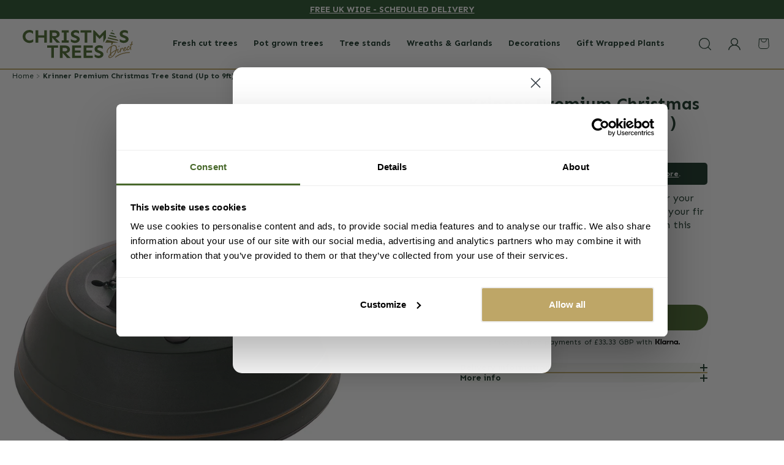

--- FILE ---
content_type: text/html; charset=utf-8
request_url: https://christmastreesdirect.co.uk/products/krinner-vario-premium-l-2-7m-9ft-christmas-tree-stand
body_size: 49388
content:
<!doctype html>
<html class="no-js" lang="en">
  <head>
    
<script data-cookieconsent="ignore">
    window.dataLayer = window.dataLayer || [];
    function gtag() {
        dataLayer.push(arguments);
    }
    gtag("consent", "default", {
        ad_personalization: "denied",
        ad_storage: "denied",
        ad_user_data: "denied",
        analytics_storage: "denied",
        personalization_storage: "denied",
        functionality_storage: "granted",
        security_storage: "granted",
        wait_for_update: 500,
    });
    gtag("set", "ads_data_redaction", true);
    gtag("set", "url_passthrough", true);
</script>
    
<script
  id="Cookiebot"
  src="https://consent.cookiebot.com/uc.js"
  data-cbid="4dca5057-5bc2-489c-aeec-ccf875fd17f3"
  type="text/javascript"
  defer
></script>
    
<script>
// Cookiebot to Shopify Privacy API Integration
(function() {
  // Set to true only for debugging
  const DEBUG_MODE = false;
  
  // Helper function for logging (only logs in debug mode or errors)
  function log(message, isError) {
    if (DEBUG_MODE || isError) {
      console.log('[Cookiebot-Shopify Integration]: ' + message);
    }
  }

  // Wait for both Shopify and Cookiebot to be ready
  function initializeIntegration() {
    // Check if Cookiebot is loaded
    if (typeof window.Cookiebot === 'undefined') {
      setTimeout(initializeIntegration, 100);
      return;
    }
    
    // Initialize Shopify consent tracking API
    window.Shopify.loadFeatures(
      [
        {
          name: "consent-tracking-api",
          version: "0.1",
        },
      ],
      function (error) {
        if (error) {
          log('ERROR: Failed to load Shopify consent-tracking-api - ' + error, true);
          return;
        }
        
        // Check if consent has already been given
        if (window.Cookiebot && window.Cookiebot.consent) {
          handleCookiebotConsent();
        } else {
          // Set initial consent state to denied (waiting for user action)
          if (window.Shopify.customerPrivacy) {
            window.Shopify.customerPrivacy.setTrackingConsent({
              "analytics": false,
              "marketing": false,
              "preferences": false,
              "sale_of_data": false,
            }, function() {
              // Silently set initial state
            });
          }
        }
      }
    );
  }

  // Handle Cookiebot consent
  function handleCookiebotConsent() {
    if (!window.Cookiebot || !window.Cookiebot.consent) {
      return;
    }
    
    const consent = window.Cookiebot.consent;
    
    // Retry logic to ensure Shopify Privacy API is ready
    let retryCount = 0;
    const maxRetries = 50; // 5 seconds max wait
    
    const updateShopifyConsent = function() {
      if (window.Shopify && window.Shopify.customerPrivacy) {
        const consentState = {
          "analytics": consent.statistics || false,
          "marketing": consent.marketing || false, 
          "preferences": consent.preferences || false,
          "sale_of_data": consent.marketing || false,
        };
        
        window.Shopify.customerPrivacy.setTrackingConsent(consentState, function() {
          log('Consent synchronized: ' + JSON.stringify(consentState));
        });
      } else if (retryCount < maxRetries) {
        retryCount++;
        setTimeout(updateShopifyConsent, 100);
      } else {
        log('ERROR: Shopify.customerPrivacy not available after ' + maxRetries + ' retries', true);
      }
    };
    
    updateShopifyConsent();
  }

  // Listen for Cookiebot consent events
  window.addEventListener("CookiebotOnConsentReady", handleCookiebotConsent);
  window.addEventListener("CookiebotOnAccept", handleCookiebotConsent);
  window.addEventListener("CookiebotOnDecline", handleCookiebotConsent);

  // Start initialization
  if (document.readyState === 'loading') {
    document.addEventListener('DOMContentLoaded', initializeIntegration);
  } else {
    // DOM already loaded
    initializeIntegration();
  }
})();
</script>    

<script>
  (function(w,d,s,l,i){w[l]=w[l]||[];w[l].push({'gtm.start':
  new Date().getTime(),event:'gtm.js'});
  var f=d.getElementsByTagName(s)[0],
  j=d.createElement(s),dl=l!='dataLayer'?'&l='+l:'';
  console.log(f);                          
  j.async=true;j.src=
  'https://www.googletagmanager.com/gtm.js?id='+i+dl;f.parentNode.insertBefore(j,f);
  })(window,document,'script','dataLayer','GTM-PFB7SQ5L');
</script> 



    <meta charset="utf-8">
    <meta http-equiv="X-UA-Compatible" content="IE=edge">
    <meta name="viewport" content="width=device-width,initial-scale=1">
    <meta name="theme-color" content="">
    <link rel="canonical" href="https://christmastreesdirect.co.uk/products/krinner-vario-premium-l-2-7m-9ft-christmas-tree-stand">
    <link rel="preconnect" href="https://cdn.shopify.com" crossorigin><link rel="icon" type="image/png" href="//christmastreesdirect.co.uk/cdn/shop/files/fav_icon_large_1_32x32.png?v=1663055136"><link rel="preconnect" href="https://fonts.shopifycdn.com" crossorigin><link rel="stylesheet" href="https://use.typekit.net/iag5odd.css">
<title>
      Buy Krinner Vario Premium Large | Free Delivery UK
 &ndash; Christmas Trees Direct</title>

    
      <meta name="description" content="The Krinner Vario Premium is a non-inclined Christmas tree stand, perfect for displaying your tree at the optimal height and angle. The stability and safety features ensure that your tree&#39;s needles remain in place.">
    

    

<meta property="og:site_name" content="Christmas Trees Direct">
<meta property="og:url" content="https://christmastreesdirect.co.uk/products/krinner-vario-premium-l-2-7m-9ft-christmas-tree-stand">
<meta property="og:title" content="Buy Krinner Vario Premium Large | Free Delivery UK">
<meta property="og:type" content="product">
<meta property="og:description" content="The Krinner Vario Premium is a non-inclined Christmas tree stand, perfect for displaying your tree at the optimal height and angle. The stability and safety features ensure that your tree&#39;s needles remain in place."><meta property="og:image" content="http://christmastreesdirect.co.uk/cdn/shop/products/Krinner-L-2022-0.jpg?v=1662635538">
  <meta property="og:image:secure_url" content="https://christmastreesdirect.co.uk/cdn/shop/products/Krinner-L-2022-0.jpg?v=1662635538">
  <meta property="og:image:width" content="1080">
  <meta property="og:image:height" content="1350"><meta property="og:price:amount" content="99.99">
  <meta property="og:price:currency" content="GBP"><meta name="twitter:card" content="summary_large_image">
<meta name="twitter:title" content="Buy Krinner Vario Premium Large | Free Delivery UK">
<meta name="twitter:description" content="The Krinner Vario Premium is a non-inclined Christmas tree stand, perfect for displaying your tree at the optimal height and angle. The stability and safety features ensure that your tree&#39;s needles remain in place.">

<meta name="google-site-verification" content="M4uGn5mGr9WZPWODdjX7pHag82yfUD-O6jmxy78iEco" />


    <script src="//christmastreesdirect.co.uk/cdn/shop/t/28/assets/constants.js?v=177972597895803608291760369395" defer="defer"></script>
    <script src="//christmastreesdirect.co.uk/cdn/shop/t/28/assets/pubsub.js?v=158357773527763999511760369394" defer="defer"></script>
    <script src="//christmastreesdirect.co.uk/cdn/shop/t/28/assets/global.js?v=117882535456750119601663222490" defer="defer"></script>

    <script>window.performance && window.performance.mark && window.performance.mark('shopify.content_for_header.start');</script><meta name="google-site-verification" content="tTIj1YNk9j5s2ID_uh20qgeWPPW6yZq7ANCPmp7aQDY">
<meta name="facebook-domain-verification" content="x6f8j8arvi3vswyvn69ih1we702ahg">
<meta id="shopify-digital-wallet" name="shopify-digital-wallet" content="/7158464579/digital_wallets/dialog">
<meta name="shopify-checkout-api-token" content="2eb6e9749b1e217c617c090ce91568d8">
<meta id="in-context-paypal-metadata" data-shop-id="7158464579" data-venmo-supported="false" data-environment="production" data-locale="en_US" data-paypal-v4="true" data-currency="GBP">
<link rel="alternate" type="application/json+oembed" href="https://christmastreesdirect.co.uk/products/krinner-vario-premium-l-2-7m-9ft-christmas-tree-stand.oembed">
<script async="async" src="/checkouts/internal/preloads.js?locale=en-GB"></script>
<link rel="preconnect" href="https://shop.app" crossorigin="anonymous">
<script async="async" src="https://shop.app/checkouts/internal/preloads.js?locale=en-GB&shop_id=7158464579" crossorigin="anonymous"></script>
<script id="apple-pay-shop-capabilities" type="application/json">{"shopId":7158464579,"countryCode":"GB","currencyCode":"GBP","merchantCapabilities":["supports3DS"],"merchantId":"gid:\/\/shopify\/Shop\/7158464579","merchantName":"Christmas Trees Direct","requiredBillingContactFields":["postalAddress","email","phone"],"requiredShippingContactFields":["postalAddress","email","phone"],"shippingType":"shipping","supportedNetworks":["visa","maestro","masterCard","amex","discover","elo"],"total":{"type":"pending","label":"Christmas Trees Direct","amount":"1.00"},"shopifyPaymentsEnabled":true,"supportsSubscriptions":true}</script>
<script id="shopify-features" type="application/json">{"accessToken":"2eb6e9749b1e217c617c090ce91568d8","betas":["rich-media-storefront-analytics"],"domain":"christmastreesdirect.co.uk","predictiveSearch":true,"shopId":7158464579,"locale":"en"}</script>
<script>var Shopify = Shopify || {};
Shopify.shop = "real-live-christmas-trees.myshopify.com";
Shopify.locale = "en";
Shopify.currency = {"active":"GBP","rate":"1.0"};
Shopify.country = "GB";
Shopify.theme = {"name":"Live theme","id":128362741807,"schema_name":"Dawn","schema_version":"2.1.0","theme_store_id":null,"role":"main"};
Shopify.theme.handle = "null";
Shopify.theme.style = {"id":null,"handle":null};
Shopify.cdnHost = "christmastreesdirect.co.uk/cdn";
Shopify.routes = Shopify.routes || {};
Shopify.routes.root = "/";</script>
<script type="module">!function(o){(o.Shopify=o.Shopify||{}).modules=!0}(window);</script>
<script>!function(o){function n(){var o=[];function n(){o.push(Array.prototype.slice.apply(arguments))}return n.q=o,n}var t=o.Shopify=o.Shopify||{};t.loadFeatures=n(),t.autoloadFeatures=n()}(window);</script>
<script>
  window.ShopifyPay = window.ShopifyPay || {};
  window.ShopifyPay.apiHost = "shop.app\/pay";
  window.ShopifyPay.redirectState = null;
</script>
<script id="shop-js-analytics" type="application/json">{"pageType":"product"}</script>
<script defer="defer" async type="module" src="//christmastreesdirect.co.uk/cdn/shopifycloud/shop-js/modules/v2/client.init-shop-cart-sync_BdyHc3Nr.en.esm.js"></script>
<script defer="defer" async type="module" src="//christmastreesdirect.co.uk/cdn/shopifycloud/shop-js/modules/v2/chunk.common_Daul8nwZ.esm.js"></script>
<script type="module">
  await import("//christmastreesdirect.co.uk/cdn/shopifycloud/shop-js/modules/v2/client.init-shop-cart-sync_BdyHc3Nr.en.esm.js");
await import("//christmastreesdirect.co.uk/cdn/shopifycloud/shop-js/modules/v2/chunk.common_Daul8nwZ.esm.js");

  window.Shopify.SignInWithShop?.initShopCartSync?.({"fedCMEnabled":true,"windoidEnabled":true});

</script>
<script>
  window.Shopify = window.Shopify || {};
  if (!window.Shopify.featureAssets) window.Shopify.featureAssets = {};
  window.Shopify.featureAssets['shop-js'] = {"shop-cart-sync":["modules/v2/client.shop-cart-sync_QYOiDySF.en.esm.js","modules/v2/chunk.common_Daul8nwZ.esm.js"],"init-fed-cm":["modules/v2/client.init-fed-cm_DchLp9rc.en.esm.js","modules/v2/chunk.common_Daul8nwZ.esm.js"],"shop-button":["modules/v2/client.shop-button_OV7bAJc5.en.esm.js","modules/v2/chunk.common_Daul8nwZ.esm.js"],"init-windoid":["modules/v2/client.init-windoid_DwxFKQ8e.en.esm.js","modules/v2/chunk.common_Daul8nwZ.esm.js"],"shop-cash-offers":["modules/v2/client.shop-cash-offers_DWtL6Bq3.en.esm.js","modules/v2/chunk.common_Daul8nwZ.esm.js","modules/v2/chunk.modal_CQq8HTM6.esm.js"],"shop-toast-manager":["modules/v2/client.shop-toast-manager_CX9r1SjA.en.esm.js","modules/v2/chunk.common_Daul8nwZ.esm.js"],"init-shop-email-lookup-coordinator":["modules/v2/client.init-shop-email-lookup-coordinator_UhKnw74l.en.esm.js","modules/v2/chunk.common_Daul8nwZ.esm.js"],"pay-button":["modules/v2/client.pay-button_DzxNnLDY.en.esm.js","modules/v2/chunk.common_Daul8nwZ.esm.js"],"avatar":["modules/v2/client.avatar_BTnouDA3.en.esm.js"],"init-shop-cart-sync":["modules/v2/client.init-shop-cart-sync_BdyHc3Nr.en.esm.js","modules/v2/chunk.common_Daul8nwZ.esm.js"],"shop-login-button":["modules/v2/client.shop-login-button_D8B466_1.en.esm.js","modules/v2/chunk.common_Daul8nwZ.esm.js","modules/v2/chunk.modal_CQq8HTM6.esm.js"],"init-customer-accounts-sign-up":["modules/v2/client.init-customer-accounts-sign-up_C8fpPm4i.en.esm.js","modules/v2/client.shop-login-button_D8B466_1.en.esm.js","modules/v2/chunk.common_Daul8nwZ.esm.js","modules/v2/chunk.modal_CQq8HTM6.esm.js"],"init-shop-for-new-customer-accounts":["modules/v2/client.init-shop-for-new-customer-accounts_CVTO0Ztu.en.esm.js","modules/v2/client.shop-login-button_D8B466_1.en.esm.js","modules/v2/chunk.common_Daul8nwZ.esm.js","modules/v2/chunk.modal_CQq8HTM6.esm.js"],"init-customer-accounts":["modules/v2/client.init-customer-accounts_dRgKMfrE.en.esm.js","modules/v2/client.shop-login-button_D8B466_1.en.esm.js","modules/v2/chunk.common_Daul8nwZ.esm.js","modules/v2/chunk.modal_CQq8HTM6.esm.js"],"shop-follow-button":["modules/v2/client.shop-follow-button_CkZpjEct.en.esm.js","modules/v2/chunk.common_Daul8nwZ.esm.js","modules/v2/chunk.modal_CQq8HTM6.esm.js"],"lead-capture":["modules/v2/client.lead-capture_BntHBhfp.en.esm.js","modules/v2/chunk.common_Daul8nwZ.esm.js","modules/v2/chunk.modal_CQq8HTM6.esm.js"],"checkout-modal":["modules/v2/client.checkout-modal_CfxcYbTm.en.esm.js","modules/v2/chunk.common_Daul8nwZ.esm.js","modules/v2/chunk.modal_CQq8HTM6.esm.js"],"shop-login":["modules/v2/client.shop-login_Da4GZ2H6.en.esm.js","modules/v2/chunk.common_Daul8nwZ.esm.js","modules/v2/chunk.modal_CQq8HTM6.esm.js"],"payment-terms":["modules/v2/client.payment-terms_MV4M3zvL.en.esm.js","modules/v2/chunk.common_Daul8nwZ.esm.js","modules/v2/chunk.modal_CQq8HTM6.esm.js"]};
</script>
<script>(function() {
  var isLoaded = false;
  function asyncLoad() {
    if (isLoaded) return;
    isLoaded = true;
    var urls = ["https:\/\/cdn.getcarro.com\/script-tags\/all\/050820094100.js?shop=real-live-christmas-trees.myshopify.com","https:\/\/sellup.herokuapp.com\/upseller.js?shop=real-live-christmas-trees.myshopify.com","https:\/\/sellup.herokuapp.com\/kartifyjs\/kartify.js?shop=real-live-christmas-trees.myshopify.com","https:\/\/cdn.506.io\/eg\/script.js?shop=real-live-christmas-trees.myshopify.com","https:\/\/ecommplugins-scripts.trustpilot.com\/v2.1\/js\/header.min.js?settings=eyJrZXkiOiJmaWtrRWxWRXVBQlpLcUtaIiwicyI6Im5vbmUifQ==\u0026v=2.5\u0026shop=real-live-christmas-trees.myshopify.com","https:\/\/ecommplugins-trustboxsettings.trustpilot.com\/real-live-christmas-trees.myshopify.com.js?settings=1679495482583\u0026shop=real-live-christmas-trees.myshopify.com","https:\/\/widget.trustpilot.com\/bootstrap\/v5\/tp.widget.sync.bootstrap.min.js?shop=real-live-christmas-trees.myshopify.com","https:\/\/widget.trustpilot.com\/bootstrap\/v5\/tp.widget.sync.bootstrap.min.js?shop=real-live-christmas-trees.myshopify.com","https:\/\/chimpstatic.com\/mcjs-connected\/js\/users\/bbde2d89cc698a5ac40e9a964\/16266e598b2c086560f4eb3e5.js?shop=real-live-christmas-trees.myshopify.com","https:\/\/d26ky332zktp97.cloudfront.net\/shops\/PX5sE8vDgpAEbdoL4\/colibrius-m.js?shop=real-live-christmas-trees.myshopify.com"];
    for (var i = 0; i < urls.length; i++) {
      var s = document.createElement('script');
      s.type = 'text/javascript';
      s.async = true;
      s.src = urls[i];
      var x = document.getElementsByTagName('script')[0];
      x.parentNode.insertBefore(s, x);
    }
  };
  if(window.attachEvent) {
    window.attachEvent('onload', asyncLoad);
  } else {
    window.addEventListener('load', asyncLoad, false);
  }
})();</script>
<script id="__st">var __st={"a":7158464579,"offset":0,"reqid":"96583ab0-dbbd-418e-a294-fe5266db85df-1769001505","pageurl":"christmastreesdirect.co.uk\/products\/krinner-vario-premium-l-2-7m-9ft-christmas-tree-stand","u":"e021ad05a774","p":"product","rtyp":"product","rid":4170189963331};</script>
<script>window.ShopifyPaypalV4VisibilityTracking = true;</script>
<script id="captcha-bootstrap">!function(){'use strict';const t='contact',e='account',n='new_comment',o=[[t,t],['blogs',n],['comments',n],[t,'customer']],c=[[e,'customer_login'],[e,'guest_login'],[e,'recover_customer_password'],[e,'create_customer']],r=t=>t.map((([t,e])=>`form[action*='/${t}']:not([data-nocaptcha='true']) input[name='form_type'][value='${e}']`)).join(','),a=t=>()=>t?[...document.querySelectorAll(t)].map((t=>t.form)):[];function s(){const t=[...o],e=r(t);return a(e)}const i='password',u='form_key',d=['recaptcha-v3-token','g-recaptcha-response','h-captcha-response',i],f=()=>{try{return window.sessionStorage}catch{return}},m='__shopify_v',_=t=>t.elements[u];function p(t,e,n=!1){try{const o=window.sessionStorage,c=JSON.parse(o.getItem(e)),{data:r}=function(t){const{data:e,action:n}=t;return t[m]||n?{data:e,action:n}:{data:t,action:n}}(c);for(const[e,n]of Object.entries(r))t.elements[e]&&(t.elements[e].value=n);n&&o.removeItem(e)}catch(o){console.error('form repopulation failed',{error:o})}}const l='form_type',E='cptcha';function T(t){t.dataset[E]=!0}const w=window,h=w.document,L='Shopify',v='ce_forms',y='captcha';let A=!1;((t,e)=>{const n=(g='f06e6c50-85a8-45c8-87d0-21a2b65856fe',I='https://cdn.shopify.com/shopifycloud/storefront-forms-hcaptcha/ce_storefront_forms_captcha_hcaptcha.v1.5.2.iife.js',D={infoText:'Protected by hCaptcha',privacyText:'Privacy',termsText:'Terms'},(t,e,n)=>{const o=w[L][v],c=o.bindForm;if(c)return c(t,g,e,D).then(n);var r;o.q.push([[t,g,e,D],n]),r=I,A||(h.body.append(Object.assign(h.createElement('script'),{id:'captcha-provider',async:!0,src:r})),A=!0)});var g,I,D;w[L]=w[L]||{},w[L][v]=w[L][v]||{},w[L][v].q=[],w[L][y]=w[L][y]||{},w[L][y].protect=function(t,e){n(t,void 0,e),T(t)},Object.freeze(w[L][y]),function(t,e,n,w,h,L){const[v,y,A,g]=function(t,e,n){const i=e?o:[],u=t?c:[],d=[...i,...u],f=r(d),m=r(i),_=r(d.filter((([t,e])=>n.includes(e))));return[a(f),a(m),a(_),s()]}(w,h,L),I=t=>{const e=t.target;return e instanceof HTMLFormElement?e:e&&e.form},D=t=>v().includes(t);t.addEventListener('submit',(t=>{const e=I(t);if(!e)return;const n=D(e)&&!e.dataset.hcaptchaBound&&!e.dataset.recaptchaBound,o=_(e),c=g().includes(e)&&(!o||!o.value);(n||c)&&t.preventDefault(),c&&!n&&(function(t){try{if(!f())return;!function(t){const e=f();if(!e)return;const n=_(t);if(!n)return;const o=n.value;o&&e.removeItem(o)}(t);const e=Array.from(Array(32),(()=>Math.random().toString(36)[2])).join('');!function(t,e){_(t)||t.append(Object.assign(document.createElement('input'),{type:'hidden',name:u})),t.elements[u].value=e}(t,e),function(t,e){const n=f();if(!n)return;const o=[...t.querySelectorAll(`input[type='${i}']`)].map((({name:t})=>t)),c=[...d,...o],r={};for(const[a,s]of new FormData(t).entries())c.includes(a)||(r[a]=s);n.setItem(e,JSON.stringify({[m]:1,action:t.action,data:r}))}(t,e)}catch(e){console.error('failed to persist form',e)}}(e),e.submit())}));const S=(t,e)=>{t&&!t.dataset[E]&&(n(t,e.some((e=>e===t))),T(t))};for(const o of['focusin','change'])t.addEventListener(o,(t=>{const e=I(t);D(e)&&S(e,y())}));const B=e.get('form_key'),M=e.get(l),P=B&&M;t.addEventListener('DOMContentLoaded',(()=>{const t=y();if(P)for(const e of t)e.elements[l].value===M&&p(e,B);[...new Set([...A(),...v().filter((t=>'true'===t.dataset.shopifyCaptcha))])].forEach((e=>S(e,t)))}))}(h,new URLSearchParams(w.location.search),n,t,e,['guest_login'])})(!0,!0)}();</script>
<script integrity="sha256-4kQ18oKyAcykRKYeNunJcIwy7WH5gtpwJnB7kiuLZ1E=" data-source-attribution="shopify.loadfeatures" defer="defer" src="//christmastreesdirect.co.uk/cdn/shopifycloud/storefront/assets/storefront/load_feature-a0a9edcb.js" crossorigin="anonymous"></script>
<script crossorigin="anonymous" defer="defer" src="//christmastreesdirect.co.uk/cdn/shopifycloud/storefront/assets/shopify_pay/storefront-65b4c6d7.js?v=20250812"></script>
<script data-source-attribution="shopify.dynamic_checkout.dynamic.init">var Shopify=Shopify||{};Shopify.PaymentButton=Shopify.PaymentButton||{isStorefrontPortableWallets:!0,init:function(){window.Shopify.PaymentButton.init=function(){};var t=document.createElement("script");t.src="https://christmastreesdirect.co.uk/cdn/shopifycloud/portable-wallets/latest/portable-wallets.en.js",t.type="module",document.head.appendChild(t)}};
</script>
<script data-source-attribution="shopify.dynamic_checkout.buyer_consent">
  function portableWalletsHideBuyerConsent(e){var t=document.getElementById("shopify-buyer-consent"),n=document.getElementById("shopify-subscription-policy-button");t&&n&&(t.classList.add("hidden"),t.setAttribute("aria-hidden","true"),n.removeEventListener("click",e))}function portableWalletsShowBuyerConsent(e){var t=document.getElementById("shopify-buyer-consent"),n=document.getElementById("shopify-subscription-policy-button");t&&n&&(t.classList.remove("hidden"),t.removeAttribute("aria-hidden"),n.addEventListener("click",e))}window.Shopify?.PaymentButton&&(window.Shopify.PaymentButton.hideBuyerConsent=portableWalletsHideBuyerConsent,window.Shopify.PaymentButton.showBuyerConsent=portableWalletsShowBuyerConsent);
</script>
<script data-source-attribution="shopify.dynamic_checkout.cart.bootstrap">document.addEventListener("DOMContentLoaded",(function(){function t(){return document.querySelector("shopify-accelerated-checkout-cart, shopify-accelerated-checkout")}if(t())Shopify.PaymentButton.init();else{new MutationObserver((function(e,n){t()&&(Shopify.PaymentButton.init(),n.disconnect())})).observe(document.body,{childList:!0,subtree:!0})}}));
</script>
<link id="shopify-accelerated-checkout-styles" rel="stylesheet" media="screen" href="https://christmastreesdirect.co.uk/cdn/shopifycloud/portable-wallets/latest/accelerated-checkout-backwards-compat.css" crossorigin="anonymous">
<style id="shopify-accelerated-checkout-cart">
        #shopify-buyer-consent {
  margin-top: 1em;
  display: inline-block;
  width: 100%;
}

#shopify-buyer-consent.hidden {
  display: none;
}

#shopify-subscription-policy-button {
  background: none;
  border: none;
  padding: 0;
  text-decoration: underline;
  font-size: inherit;
  cursor: pointer;
}

#shopify-subscription-policy-button::before {
  box-shadow: none;
}

      </style>

<script>window.performance && window.performance.mark && window.performance.mark('shopify.content_for_header.end');</script>
<link
  rel="preload"
  href="//christmastreesdirect.co.uk/cdn/shop/t/28/assets/Sen-Regular.woff?v=44401024974652393491663222490"
  as="font"
  type="font/woff"
  crossorigin="anonymous"
/>
<link
  rel="preload"
  href="//christmastreesdirect.co.uk/cdn/shop/t/28/assets/Sen-Regular.woff2?v=46129647924180188961663222490"
  as="font"
  type="font/woff2"
  crossorigin="anonymous"
/>
<link
  rel="preload"
  href="//christmastreesdirect.co.uk/cdn/shop/t/28/assets/Sen-Bold.woff?v=121124297795007579191663222490"
  as="font"
  type="font/woff"
  crossorigin="anonymous"
/>
<link
  rel="preload"
  href="//christmastreesdirect.co.uk/cdn/shop/t/28/assets/Sen-Bold.woff2?v=111130578762339706821663222490"
  as="font"
  type="font/woff2"
  crossorigin="anonymous"
/>
<link
  rel="preload"
  href="//christmastreesdirect.co.uk/cdn/shop/t/28/assets/Sen-ExtraBold.woff?v=90569186514659681891663222490"
  as="font"
  type="font/woff"
  crossorigin="anonymous"
/>
<link
  rel="preload"
  href="//christmastreesdirect.co.uk/cdn/shop/t/28/assets/Sen-ExtraBold.woff2?v=61240286605679926121663222490"
  as="font"
  type="font/woff2"
  crossorigin="anonymous"
/><link
    rel="preload"
    as="font"
    href="//christmastreesdirect.co.uk/cdn/fonts/arimo/arimo_n4.a7efb558ca22d2002248bbe6f302a98edee38e35.woff2"
    type="font/woff2"
    crossorigin
  ><link
    rel="preload"
    as="font"
    href="//christmastreesdirect.co.uk/cdn/fonts/ibm_plex_sans/ibmplexsans_n5.6497f269fa9f40d64eb5c477de16730202ec9095.woff2"
    type="font/woff2"
    crossorigin
  ><style>
  @font-face {
    font-family: 'Sen';
    src: url('//christmastreesdirect.co.uk/cdn/shop/t/28/assets/Sen-Regular.woff2?v=46129647924180188961663222490') format('woff2'),
        url('//christmastreesdirect.co.uk/cdn/shop/t/28/assets/Sen-Regular.woff?v=44401024974652393491663222490') format('woff');
    font-weight: normal;
    font-style: normal;
    font-display: swap;
  }

  @font-face {
    font-family: 'Sen';
    src: url('//christmastreesdirect.co.uk/cdn/shop/t/28/assets/Sen-Bold.woff2?v=111130578762339706821663222490') format('woff2'),
        url('//christmastreesdirect.co.uk/cdn/shop/t/28/assets/Sen-Bold.woff?v=121124297795007579191663222490') format('woff');
    font-weight: bold;
    font-style: normal;
    font-display: swap;
  }

  @font-face {
    font-family: 'Sen';
    src: url('//christmastreesdirect.co.uk/cdn/shop/t/28/assets/Sen-ExtraBold.woff2?v=61240286605679926121663222490') format('woff2'),
        url('//christmastreesdirect.co.uk/cdn/shop/t/28/assets/Sen-ExtraBold.woff?v=90569186514659681891663222490') format('woff');
    font-weight: 900;
    font-style: normal;
    font-display: swap;
  }

  :root {
    --font-body-scale: 1.6;

    --color-white: #FFFFFF;
    --color-white-rgb: 255, 255, 255;
    --color-black: #000000;
    --color-faint-gold: #F9F8F4;
    --color-gold: #BEA667;
    --color-gold-rgb: 190, 166, 103;
    --color-light-green: #889790;
    --color-green: #49692C;
    --color-bright-green: #006633;
    --color-faint-bright-green: #0066338F;
    --color-dark-green: #133123;
    --color-faint-dark-green: #1331238F;
    --color-red: #BD1622;
    --color-red-rgb: 189, 22, 34;
    --color-gray: #F1F3F2;
    --color-light-gray: #F4F6F2;

    --page-width: 124rem;
    --page-width-margin: 1.6rem;

    --container-gutter-small: 1.6rem;
    --container-gutter-medium: 3.2rem;
    --container-gutter-large: 5rem;
    --container-max-width: 124rem;

    --zIndex-bellow: 1;
    --zIndex-overlay: 2;
    --zIndex-content: 3;
    --zIndex-above: 4;
    --zIndex-modal: 100;
  }
</style>

<style data-shopify>
:root {--font-body-family: Sen;
      --font-body-style: normal;
      --font-body-weight: 400;

      --font-heading-family: Sen;
      --font-heading-style: normal;
      --font-heading-weight: 700;--text-base-size: 1.6rem;
    --text-scale-ratio: 1.265;
    --text-base-size-mobile: 1.4rem;
    --text-scale-ratio-mobile: 1.183;

    --color-base-background: 255, 255, 255;
    --color-base-text: 19, 49, 35;
    --color-base-link: 19, 49, 35;
    --color-base-sale: #bd1622;

    --color-header-background: #ffffff;
    --color-header-logo: #133123;
    --color-header-text: 19, 49, 35;

    --color-footer-background: #133123;
    --color-footer-text: 255, 255, 255;

    --color-button-primary-border: #49692c;
    --color-button-primary-background: #49692c;
    --color-button-primary-text: 255, 255, 255;
    --color-button-primary-border-hover: #49692c;
    --color-button-primary-background-hover: #ffffff;
    --color-button-primary-text-hover: 73, 105, 44;
    --color-button-secondary-border: #ffffff;
    --color-button-secondary-background: #ffffff;
    --color-button-secondary-text: 73, 105, 44;
    --color-button-secondary-border-hover: #ffffff;
    --color-button-secondary-background-hover: #49692c;
    --color-button-secondary-text-hover: 255, 255, 255;

    --color-message-error: #E22120;
    --color-message-success: #26532B;

    --color-announcement-background: #26532B;
    --color-announcement-text: 255, 255, 255;

    --payment-terms-background-color: #FFFFFF;
  }
</style>
<link href="//christmastreesdirect.co.uk/cdn/shop/t/28/assets/base.css?v=79740209671769371861691054676" rel="stylesheet" type="text/css" media="all" />
<link href="//christmastreesdirect.co.uk/cdn/shop/t/28/assets/component-cart-drawer.css?v=88706986413508247461760396083" rel="stylesheet" type="text/css" media="all" />
      <link href="//christmastreesdirect.co.uk/cdn/shop/t/28/assets/component-cart.css?v=95446588152515146301760369398" rel="stylesheet" type="text/css" media="all" />
      <link href="//christmastreesdirect.co.uk/cdn/shop/t/28/assets/component-totals.css?v=144183273490181610411663222490" rel="stylesheet" type="text/css" media="all" />
      <link href="//christmastreesdirect.co.uk/cdn/shop/t/28/assets/component-price.css?v=64242724925761138961663222490" rel="stylesheet" type="text/css" media="all" />
      <link href="//christmastreesdirect.co.uk/cdn/shop/t/28/assets/component-discounts.css?v=120004490954089949221663222490" rel="stylesheet" type="text/css" media="all" />
<link rel="stylesheet" href="//christmastreesdirect.co.uk/cdn/shop/t/28/assets/component-predictive-search.css?v=25910921279784006091664872357" media="print" onload="this.media='all'"><script>document.documentElement.className = document.documentElement.className.replace('no-js', 'js');</script><!-- BEGIN app block: shopify://apps/klaviyo-email-marketing-sms/blocks/klaviyo-onsite-embed/2632fe16-c075-4321-a88b-50b567f42507 -->












  <script async src="https://static.klaviyo.com/onsite/js/UYF5Rj/klaviyo.js?company_id=UYF5Rj"></script>
  <script>!function(){if(!window.klaviyo){window._klOnsite=window._klOnsite||[];try{window.klaviyo=new Proxy({},{get:function(n,i){return"push"===i?function(){var n;(n=window._klOnsite).push.apply(n,arguments)}:function(){for(var n=arguments.length,o=new Array(n),w=0;w<n;w++)o[w]=arguments[w];var t="function"==typeof o[o.length-1]?o.pop():void 0,e=new Promise((function(n){window._klOnsite.push([i].concat(o,[function(i){t&&t(i),n(i)}]))}));return e}}})}catch(n){window.klaviyo=window.klaviyo||[],window.klaviyo.push=function(){var n;(n=window._klOnsite).push.apply(n,arguments)}}}}();</script>

  
    <script id="viewed_product">
      if (item == null) {
        var _learnq = _learnq || [];

        var MetafieldReviews = null
        var MetafieldYotpoRating = null
        var MetafieldYotpoCount = null
        var MetafieldLooxRating = null
        var MetafieldLooxCount = null
        var okendoProduct = null
        var okendoProductReviewCount = null
        var okendoProductReviewAverageValue = null
        try {
          // The following fields are used for Customer Hub recently viewed in order to add reviews.
          // This information is not part of __kla_viewed. Instead, it is part of __kla_viewed_reviewed_items
          MetafieldReviews = {};
          MetafieldYotpoRating = null
          MetafieldYotpoCount = null
          MetafieldLooxRating = null
          MetafieldLooxCount = null

          okendoProduct = null
          // If the okendo metafield is not legacy, it will error, which then requires the new json formatted data
          if (okendoProduct && 'error' in okendoProduct) {
            okendoProduct = null
          }
          okendoProductReviewCount = okendoProduct ? okendoProduct.reviewCount : null
          okendoProductReviewAverageValue = okendoProduct ? okendoProduct.reviewAverageValue : null
        } catch (error) {
          console.error('Error in Klaviyo onsite reviews tracking:', error);
        }

        var item = {
          Name: "Krinner Premium Christmas Tree Stand (Up to 9ft)",
          ProductID: 4170189963331,
          Categories: ["Christmas Tree Stands","Krinner Christmas Tree Stands"],
          ImageURL: "https://christmastreesdirect.co.uk/cdn/shop/products/Krinner-L-2022-0_grande.jpg?v=1662635538",
          URL: "https://christmastreesdirect.co.uk/products/krinner-vario-premium-l-2-7m-9ft-christmas-tree-stand",
          Brand: "Krinner",
          Price: "£99.99",
          Value: "99.99",
          CompareAtPrice: "£99.99"
        };
        _learnq.push(['track', 'Viewed Product', item]);
        _learnq.push(['trackViewedItem', {
          Title: item.Name,
          ItemId: item.ProductID,
          Categories: item.Categories,
          ImageUrl: item.ImageURL,
          Url: item.URL,
          Metadata: {
            Brand: item.Brand,
            Price: item.Price,
            Value: item.Value,
            CompareAtPrice: item.CompareAtPrice
          },
          metafields:{
            reviews: MetafieldReviews,
            yotpo:{
              rating: MetafieldYotpoRating,
              count: MetafieldYotpoCount,
            },
            loox:{
              rating: MetafieldLooxRating,
              count: MetafieldLooxCount,
            },
            okendo: {
              rating: okendoProductReviewAverageValue,
              count: okendoProductReviewCount,
            }
          }
        }]);
      }
    </script>
  




  <script>
    window.klaviyoReviewsProductDesignMode = false
  </script>







<!-- END app block --><!-- BEGIN app block: shopify://apps/littledata-the-data-layer/blocks/LittledataLayer/45a35ed8-a2b2-46c3-84fa-6f58497c5345 -->
    <script type="application/javascript">
      try {
        window.LittledataLayer = {
          ...({"env":"production","ecommerce":{"impressions":[]},"debug":false,"hideBranding":false,"pageType":null,"productClicks":true,"productListLinksHaveImages":false,"productListLinksHavePrices":null,"productPageClicks":true,"referralExclusion":null,"sendNoteAttributes":true,"googleAnalytics4":{"disabledEvents":[],"doNotTrackReplaceState":false,"productIdentifier":"PRODUCT_ID","uniqueIdentifierForOrders":"orderName","usePageTypeForListName":false,"measurementId":"G-LF1L438FQ5"},"googleAds":{"disabledEvents":[],"productIdentifier":"PRODUCT_ID","uniqueIdentifierForOrders":"orderName","conversionTag":"AW-779954046"},"facebook":{"disabledEvents":[],"doNotTrackReplaceState":false,"productIdentifier":"PRODUCT_ID","uniqueIdentifierForOrders":"orderId","pixelId":"702811383931889"},"klaviyo":{"enabled":true},"featureType":"standardApp"}),
          country: "GB",
          language: "en",
          market: {
            id: 1989050415,
            handle: "gb"
          }
        }
        
      } catch {}

      
      console.log(`%cThis store uses Littledata 🚀 to automate its Google Analytics, Facebook, Google Ads setup and make better, data-driven decisions. Learn more at https://apps.shopify.com/littledata`,'color: #088f87;',);
      
    </script>
    
        <script async type="text/javascript" src="https://cdn.shopify.com/extensions/019bb2bb-5881-79a1-b634-4a2ea7e40320/littledata-shopify-tracker-116/assets/colibrius-g.js"></script>
    
    
        <script async type="text/javascript" src="https://cdn.shopify.com/extensions/019bb2bb-5881-79a1-b634-4a2ea7e40320/littledata-shopify-tracker-116/assets/colibrius-aw.js"></script>
    
    
    
        <script async type="text/javascript" src="https://cdn.shopify.com/extensions/019bb2bb-5881-79a1-b634-4a2ea7e40320/littledata-shopify-tracker-116/assets/colibrius-f.js"></script>
    
    
    
    
        <script async type="text/javascript" src="https://cdn.shopify.com/extensions/019bb2bb-5881-79a1-b634-4a2ea7e40320/littledata-shopify-tracker-116/assets/colibrius-ld.js"></script>
    
    


<!-- END app block --><link href="https://monorail-edge.shopifysvc.com" rel="dns-prefetch">
<script>(function(){if ("sendBeacon" in navigator && "performance" in window) {try {var session_token_from_headers = performance.getEntriesByType('navigation')[0].serverTiming.find(x => x.name == '_s').description;} catch {var session_token_from_headers = undefined;}var session_cookie_matches = document.cookie.match(/_shopify_s=([^;]*)/);var session_token_from_cookie = session_cookie_matches && session_cookie_matches.length === 2 ? session_cookie_matches[1] : "";var session_token = session_token_from_headers || session_token_from_cookie || "";function handle_abandonment_event(e) {var entries = performance.getEntries().filter(function(entry) {return /monorail-edge.shopifysvc.com/.test(entry.name);});if (!window.abandonment_tracked && entries.length === 0) {window.abandonment_tracked = true;var currentMs = Date.now();var navigation_start = performance.timing.navigationStart;var payload = {shop_id: 7158464579,url: window.location.href,navigation_start,duration: currentMs - navigation_start,session_token,page_type: "product"};window.navigator.sendBeacon("https://monorail-edge.shopifysvc.com/v1/produce", JSON.stringify({schema_id: "online_store_buyer_site_abandonment/1.1",payload: payload,metadata: {event_created_at_ms: currentMs,event_sent_at_ms: currentMs}}));}}window.addEventListener('pagehide', handle_abandonment_event);}}());</script>
<script id="web-pixels-manager-setup">(function e(e,d,r,n,o){if(void 0===o&&(o={}),!Boolean(null===(a=null===(i=window.Shopify)||void 0===i?void 0:i.analytics)||void 0===a?void 0:a.replayQueue)){var i,a;window.Shopify=window.Shopify||{};var t=window.Shopify;t.analytics=t.analytics||{};var s=t.analytics;s.replayQueue=[],s.publish=function(e,d,r){return s.replayQueue.push([e,d,r]),!0};try{self.performance.mark("wpm:start")}catch(e){}var l=function(){var e={modern:/Edge?\/(1{2}[4-9]|1[2-9]\d|[2-9]\d{2}|\d{4,})\.\d+(\.\d+|)|Firefox\/(1{2}[4-9]|1[2-9]\d|[2-9]\d{2}|\d{4,})\.\d+(\.\d+|)|Chrom(ium|e)\/(9{2}|\d{3,})\.\d+(\.\d+|)|(Maci|X1{2}).+ Version\/(15\.\d+|(1[6-9]|[2-9]\d|\d{3,})\.\d+)([,.]\d+|)( \(\w+\)|)( Mobile\/\w+|) Safari\/|Chrome.+OPR\/(9{2}|\d{3,})\.\d+\.\d+|(CPU[ +]OS|iPhone[ +]OS|CPU[ +]iPhone|CPU IPhone OS|CPU iPad OS)[ +]+(15[._]\d+|(1[6-9]|[2-9]\d|\d{3,})[._]\d+)([._]\d+|)|Android:?[ /-](13[3-9]|1[4-9]\d|[2-9]\d{2}|\d{4,})(\.\d+|)(\.\d+|)|Android.+Firefox\/(13[5-9]|1[4-9]\d|[2-9]\d{2}|\d{4,})\.\d+(\.\d+|)|Android.+Chrom(ium|e)\/(13[3-9]|1[4-9]\d|[2-9]\d{2}|\d{4,})\.\d+(\.\d+|)|SamsungBrowser\/([2-9]\d|\d{3,})\.\d+/,legacy:/Edge?\/(1[6-9]|[2-9]\d|\d{3,})\.\d+(\.\d+|)|Firefox\/(5[4-9]|[6-9]\d|\d{3,})\.\d+(\.\d+|)|Chrom(ium|e)\/(5[1-9]|[6-9]\d|\d{3,})\.\d+(\.\d+|)([\d.]+$|.*Safari\/(?![\d.]+ Edge\/[\d.]+$))|(Maci|X1{2}).+ Version\/(10\.\d+|(1[1-9]|[2-9]\d|\d{3,})\.\d+)([,.]\d+|)( \(\w+\)|)( Mobile\/\w+|) Safari\/|Chrome.+OPR\/(3[89]|[4-9]\d|\d{3,})\.\d+\.\d+|(CPU[ +]OS|iPhone[ +]OS|CPU[ +]iPhone|CPU IPhone OS|CPU iPad OS)[ +]+(10[._]\d+|(1[1-9]|[2-9]\d|\d{3,})[._]\d+)([._]\d+|)|Android:?[ /-](13[3-9]|1[4-9]\d|[2-9]\d{2}|\d{4,})(\.\d+|)(\.\d+|)|Mobile Safari.+OPR\/([89]\d|\d{3,})\.\d+\.\d+|Android.+Firefox\/(13[5-9]|1[4-9]\d|[2-9]\d{2}|\d{4,})\.\d+(\.\d+|)|Android.+Chrom(ium|e)\/(13[3-9]|1[4-9]\d|[2-9]\d{2}|\d{4,})\.\d+(\.\d+|)|Android.+(UC? ?Browser|UCWEB|U3)[ /]?(15\.([5-9]|\d{2,})|(1[6-9]|[2-9]\d|\d{3,})\.\d+)\.\d+|SamsungBrowser\/(5\.\d+|([6-9]|\d{2,})\.\d+)|Android.+MQ{2}Browser\/(14(\.(9|\d{2,})|)|(1[5-9]|[2-9]\d|\d{3,})(\.\d+|))(\.\d+|)|K[Aa][Ii]OS\/(3\.\d+|([4-9]|\d{2,})\.\d+)(\.\d+|)/},d=e.modern,r=e.legacy,n=navigator.userAgent;return n.match(d)?"modern":n.match(r)?"legacy":"unknown"}(),u="modern"===l?"modern":"legacy",c=(null!=n?n:{modern:"",legacy:""})[u],f=function(e){return[e.baseUrl,"/wpm","/b",e.hashVersion,"modern"===e.buildTarget?"m":"l",".js"].join("")}({baseUrl:d,hashVersion:r,buildTarget:u}),m=function(e){var d=e.version,r=e.bundleTarget,n=e.surface,o=e.pageUrl,i=e.monorailEndpoint;return{emit:function(e){var a=e.status,t=e.errorMsg,s=(new Date).getTime(),l=JSON.stringify({metadata:{event_sent_at_ms:s},events:[{schema_id:"web_pixels_manager_load/3.1",payload:{version:d,bundle_target:r,page_url:o,status:a,surface:n,error_msg:t},metadata:{event_created_at_ms:s}}]});if(!i)return console&&console.warn&&console.warn("[Web Pixels Manager] No Monorail endpoint provided, skipping logging."),!1;try{return self.navigator.sendBeacon.bind(self.navigator)(i,l)}catch(e){}var u=new XMLHttpRequest;try{return u.open("POST",i,!0),u.setRequestHeader("Content-Type","text/plain"),u.send(l),!0}catch(e){return console&&console.warn&&console.warn("[Web Pixels Manager] Got an unhandled error while logging to Monorail."),!1}}}}({version:r,bundleTarget:l,surface:e.surface,pageUrl:self.location.href,monorailEndpoint:e.monorailEndpoint});try{o.browserTarget=l,function(e){var d=e.src,r=e.async,n=void 0===r||r,o=e.onload,i=e.onerror,a=e.sri,t=e.scriptDataAttributes,s=void 0===t?{}:t,l=document.createElement("script"),u=document.querySelector("head"),c=document.querySelector("body");if(l.async=n,l.src=d,a&&(l.integrity=a,l.crossOrigin="anonymous"),s)for(var f in s)if(Object.prototype.hasOwnProperty.call(s,f))try{l.dataset[f]=s[f]}catch(e){}if(o&&l.addEventListener("load",o),i&&l.addEventListener("error",i),u)u.appendChild(l);else{if(!c)throw new Error("Did not find a head or body element to append the script");c.appendChild(l)}}({src:f,async:!0,onload:function(){if(!function(){var e,d;return Boolean(null===(d=null===(e=window.Shopify)||void 0===e?void 0:e.analytics)||void 0===d?void 0:d.initialized)}()){var d=window.webPixelsManager.init(e)||void 0;if(d){var r=window.Shopify.analytics;r.replayQueue.forEach((function(e){var r=e[0],n=e[1],o=e[2];d.publishCustomEvent(r,n,o)})),r.replayQueue=[],r.publish=d.publishCustomEvent,r.visitor=d.visitor,r.initialized=!0}}},onerror:function(){return m.emit({status:"failed",errorMsg:"".concat(f," has failed to load")})},sri:function(e){var d=/^sha384-[A-Za-z0-9+/=]+$/;return"string"==typeof e&&d.test(e)}(c)?c:"",scriptDataAttributes:o}),m.emit({status:"loading"})}catch(e){m.emit({status:"failed",errorMsg:(null==e?void 0:e.message)||"Unknown error"})}}})({shopId: 7158464579,storefrontBaseUrl: "https://christmastreesdirect.co.uk",extensionsBaseUrl: "https://extensions.shopifycdn.com/cdn/shopifycloud/web-pixels-manager",monorailEndpoint: "https://monorail-edge.shopifysvc.com/unstable/produce_batch",surface: "storefront-renderer",enabledBetaFlags: ["2dca8a86"],webPixelsConfigList: [{"id":"1680900481","configuration":"{\"campaignID\":\"35783\",\"externalExecutionURL\":\"https:\/\/engine.saasler.com\/api\/v1\/webhook_executions\/79803e2e2a468e867c813dc9d16d9138\"}","eventPayloadVersion":"v1","runtimeContext":"STRICT","scriptVersion":"d289952681696d6386fe08be0081117b","type":"APP","apiClientId":3546795,"privacyPurposes":[],"dataSharingAdjustments":{"protectedCustomerApprovalScopes":["read_customer_email","read_customer_personal_data"]}},{"id":"1334378881","configuration":"{\"campaignId\":\"1100l5858\",\"baseURL\":\"https:\\\/\\\/prf.hn\"}","eventPayloadVersion":"v1","runtimeContext":"STRICT","scriptVersion":"b4794efed556f308ac34691629bfad11","type":"APP","apiClientId":11838521345,"privacyPurposes":["ANALYTICS","MARKETING","SALE_OF_DATA"],"dataSharingAdjustments":{"protectedCustomerApprovalScopes":["read_customer_personal_data"]}},{"id":"918389121","configuration":"{\"shopId\":\"PX5sE8vDgpAEbdoL4\",\"env\":\"production\"}","eventPayloadVersion":"v1","runtimeContext":"STRICT","scriptVersion":"3b8433d694d974fcc2dc637689486813","type":"APP","apiClientId":1464241,"privacyPurposes":["ANALYTICS"],"dataSharingAdjustments":{"protectedCustomerApprovalScopes":["read_customer_address","read_customer_email","read_customer_name","read_customer_personal_data","read_customer_phone"]}},{"id":"694190389","configuration":"{\"pixelCode\":\"C61BP4CL1LNQHMAA2ABG\"}","eventPayloadVersion":"v1","runtimeContext":"STRICT","scriptVersion":"22e92c2ad45662f435e4801458fb78cc","type":"APP","apiClientId":4383523,"privacyPurposes":["ANALYTICS","MARKETING","SALE_OF_DATA"],"dataSharingAdjustments":{"protectedCustomerApprovalScopes":["read_customer_address","read_customer_email","read_customer_name","read_customer_personal_data","read_customer_phone"]}},{"id":"177176885","configuration":"{\"tagID\":\"2612635496589\"}","eventPayloadVersion":"v1","runtimeContext":"STRICT","scriptVersion":"18031546ee651571ed29edbe71a3550b","type":"APP","apiClientId":3009811,"privacyPurposes":["ANALYTICS","MARKETING","SALE_OF_DATA"],"dataSharingAdjustments":{"protectedCustomerApprovalScopes":["read_customer_address","read_customer_email","read_customer_name","read_customer_personal_data","read_customer_phone"]}},{"id":"249201025","eventPayloadVersion":"1","runtimeContext":"LAX","scriptVersion":"1","type":"CUSTOM","privacyPurposes":["ANALYTICS","MARKETING"],"name":"Seed - Bing Tracking Pixel"},{"id":"shopify-app-pixel","configuration":"{}","eventPayloadVersion":"v1","runtimeContext":"STRICT","scriptVersion":"0450","apiClientId":"shopify-pixel","type":"APP","privacyPurposes":["ANALYTICS","MARKETING"]},{"id":"shopify-custom-pixel","eventPayloadVersion":"v1","runtimeContext":"LAX","scriptVersion":"0450","apiClientId":"shopify-pixel","type":"CUSTOM","privacyPurposes":["ANALYTICS","MARKETING"]}],isMerchantRequest: false,initData: {"shop":{"name":"Christmas Trees Direct","paymentSettings":{"currencyCode":"GBP"},"myshopifyDomain":"real-live-christmas-trees.myshopify.com","countryCode":"GB","storefrontUrl":"https:\/\/christmastreesdirect.co.uk"},"customer":null,"cart":null,"checkout":null,"productVariants":[{"price":{"amount":99.99,"currencyCode":"GBP"},"product":{"title":"Krinner Premium Christmas Tree Stand (Up to 9ft)","vendor":"Krinner","id":"4170189963331","untranslatedTitle":"Krinner Premium Christmas Tree Stand (Up to 9ft)","url":"\/products\/krinner-vario-premium-l-2-7m-9ft-christmas-tree-stand","type":"Tree Stand"},"id":"30308250910787","image":{"src":"\/\/christmastreesdirect.co.uk\/cdn\/shop\/products\/Krinner-L-2022-0.jpg?v=1662635538"},"sku":"KRINNER_PREMIUM_LARGE_#1_GD","title":"Default Title","untranslatedTitle":"Default Title"}],"purchasingCompany":null},},"https://christmastreesdirect.co.uk/cdn","fcfee988w5aeb613cpc8e4bc33m6693e112",{"modern":"","legacy":""},{"shopId":"7158464579","storefrontBaseUrl":"https:\/\/christmastreesdirect.co.uk","extensionBaseUrl":"https:\/\/extensions.shopifycdn.com\/cdn\/shopifycloud\/web-pixels-manager","surface":"storefront-renderer","enabledBetaFlags":"[\"2dca8a86\"]","isMerchantRequest":"false","hashVersion":"fcfee988w5aeb613cpc8e4bc33m6693e112","publish":"custom","events":"[[\"page_viewed\",{}],[\"product_viewed\",{\"productVariant\":{\"price\":{\"amount\":99.99,\"currencyCode\":\"GBP\"},\"product\":{\"title\":\"Krinner Premium Christmas Tree Stand (Up to 9ft)\",\"vendor\":\"Krinner\",\"id\":\"4170189963331\",\"untranslatedTitle\":\"Krinner Premium Christmas Tree Stand (Up to 9ft)\",\"url\":\"\/products\/krinner-vario-premium-l-2-7m-9ft-christmas-tree-stand\",\"type\":\"Tree Stand\"},\"id\":\"30308250910787\",\"image\":{\"src\":\"\/\/christmastreesdirect.co.uk\/cdn\/shop\/products\/Krinner-L-2022-0.jpg?v=1662635538\"},\"sku\":\"KRINNER_PREMIUM_LARGE_#1_GD\",\"title\":\"Default Title\",\"untranslatedTitle\":\"Default Title\"}}]]"});</script><script>
  window.ShopifyAnalytics = window.ShopifyAnalytics || {};
  window.ShopifyAnalytics.meta = window.ShopifyAnalytics.meta || {};
  window.ShopifyAnalytics.meta.currency = 'GBP';
  var meta = {"product":{"id":4170189963331,"gid":"gid:\/\/shopify\/Product\/4170189963331","vendor":"Krinner","type":"Tree Stand","handle":"krinner-vario-premium-l-2-7m-9ft-christmas-tree-stand","variants":[{"id":30308250910787,"price":9999,"name":"Krinner Premium Christmas Tree Stand (Up to 9ft)","public_title":null,"sku":"KRINNER_PREMIUM_LARGE_#1_GD"}],"remote":false},"page":{"pageType":"product","resourceType":"product","resourceId":4170189963331,"requestId":"96583ab0-dbbd-418e-a294-fe5266db85df-1769001505"}};
  for (var attr in meta) {
    window.ShopifyAnalytics.meta[attr] = meta[attr];
  }
</script>
<script class="analytics">
  (function () {
    var customDocumentWrite = function(content) {
      var jquery = null;

      if (window.jQuery) {
        jquery = window.jQuery;
      } else if (window.Checkout && window.Checkout.$) {
        jquery = window.Checkout.$;
      }

      if (jquery) {
        jquery('body').append(content);
      }
    };

    var hasLoggedConversion = function(token) {
      if (token) {
        return document.cookie.indexOf('loggedConversion=' + token) !== -1;
      }
      return false;
    }

    var setCookieIfConversion = function(token) {
      if (token) {
        var twoMonthsFromNow = new Date(Date.now());
        twoMonthsFromNow.setMonth(twoMonthsFromNow.getMonth() + 2);

        document.cookie = 'loggedConversion=' + token + '; expires=' + twoMonthsFromNow;
      }
    }

    var trekkie = window.ShopifyAnalytics.lib = window.trekkie = window.trekkie || [];
    if (trekkie.integrations) {
      return;
    }
    trekkie.methods = [
      'identify',
      'page',
      'ready',
      'track',
      'trackForm',
      'trackLink'
    ];
    trekkie.factory = function(method) {
      return function() {
        var args = Array.prototype.slice.call(arguments);
        args.unshift(method);
        trekkie.push(args);
        return trekkie;
      };
    };
    for (var i = 0; i < trekkie.methods.length; i++) {
      var key = trekkie.methods[i];
      trekkie[key] = trekkie.factory(key);
    }
    trekkie.load = function(config) {
      trekkie.config = config || {};
      trekkie.config.initialDocumentCookie = document.cookie;
      var first = document.getElementsByTagName('script')[0];
      var script = document.createElement('script');
      script.type = 'text/javascript';
      script.onerror = function(e) {
        var scriptFallback = document.createElement('script');
        scriptFallback.type = 'text/javascript';
        scriptFallback.onerror = function(error) {
                var Monorail = {
      produce: function produce(monorailDomain, schemaId, payload) {
        var currentMs = new Date().getTime();
        var event = {
          schema_id: schemaId,
          payload: payload,
          metadata: {
            event_created_at_ms: currentMs,
            event_sent_at_ms: currentMs
          }
        };
        return Monorail.sendRequest("https://" + monorailDomain + "/v1/produce", JSON.stringify(event));
      },
      sendRequest: function sendRequest(endpointUrl, payload) {
        // Try the sendBeacon API
        if (window && window.navigator && typeof window.navigator.sendBeacon === 'function' && typeof window.Blob === 'function' && !Monorail.isIos12()) {
          var blobData = new window.Blob([payload], {
            type: 'text/plain'
          });

          if (window.navigator.sendBeacon(endpointUrl, blobData)) {
            return true;
          } // sendBeacon was not successful

        } // XHR beacon

        var xhr = new XMLHttpRequest();

        try {
          xhr.open('POST', endpointUrl);
          xhr.setRequestHeader('Content-Type', 'text/plain');
          xhr.send(payload);
        } catch (e) {
          console.log(e);
        }

        return false;
      },
      isIos12: function isIos12() {
        return window.navigator.userAgent.lastIndexOf('iPhone; CPU iPhone OS 12_') !== -1 || window.navigator.userAgent.lastIndexOf('iPad; CPU OS 12_') !== -1;
      }
    };
    Monorail.produce('monorail-edge.shopifysvc.com',
      'trekkie_storefront_load_errors/1.1',
      {shop_id: 7158464579,
      theme_id: 128362741807,
      app_name: "storefront",
      context_url: window.location.href,
      source_url: "//christmastreesdirect.co.uk/cdn/s/trekkie.storefront.cd680fe47e6c39ca5d5df5f0a32d569bc48c0f27.min.js"});

        };
        scriptFallback.async = true;
        scriptFallback.src = '//christmastreesdirect.co.uk/cdn/s/trekkie.storefront.cd680fe47e6c39ca5d5df5f0a32d569bc48c0f27.min.js';
        first.parentNode.insertBefore(scriptFallback, first);
      };
      script.async = true;
      script.src = '//christmastreesdirect.co.uk/cdn/s/trekkie.storefront.cd680fe47e6c39ca5d5df5f0a32d569bc48c0f27.min.js';
      first.parentNode.insertBefore(script, first);
    };
    trekkie.load(
      {"Trekkie":{"appName":"storefront","development":false,"defaultAttributes":{"shopId":7158464579,"isMerchantRequest":null,"themeId":128362741807,"themeCityHash":"11722800664618540753","contentLanguage":"en","currency":"GBP","eventMetadataId":"77a88bca-7601-4fa6-83b3-73fcc85a6eb6"},"isServerSideCookieWritingEnabled":true,"monorailRegion":"shop_domain","enabledBetaFlags":["65f19447"]},"Session Attribution":{},"S2S":{"facebookCapiEnabled":false,"source":"trekkie-storefront-renderer","apiClientId":580111}}
    );

    var loaded = false;
    trekkie.ready(function() {
      if (loaded) return;
      loaded = true;

      window.ShopifyAnalytics.lib = window.trekkie;

      var originalDocumentWrite = document.write;
      document.write = customDocumentWrite;
      try { window.ShopifyAnalytics.merchantGoogleAnalytics.call(this); } catch(error) {};
      document.write = originalDocumentWrite;

      window.ShopifyAnalytics.lib.page(null,{"pageType":"product","resourceType":"product","resourceId":4170189963331,"requestId":"96583ab0-dbbd-418e-a294-fe5266db85df-1769001505","shopifyEmitted":true});

      var match = window.location.pathname.match(/checkouts\/(.+)\/(thank_you|post_purchase)/)
      var token = match? match[1]: undefined;
      if (!hasLoggedConversion(token)) {
        setCookieIfConversion(token);
        window.ShopifyAnalytics.lib.track("Viewed Product",{"currency":"GBP","variantId":30308250910787,"productId":4170189963331,"productGid":"gid:\/\/shopify\/Product\/4170189963331","name":"Krinner Premium Christmas Tree Stand (Up to 9ft)","price":"99.99","sku":"KRINNER_PREMIUM_LARGE_#1_GD","brand":"Krinner","variant":null,"category":"Tree Stand","nonInteraction":true,"remote":false},undefined,undefined,{"shopifyEmitted":true});
      window.ShopifyAnalytics.lib.track("monorail:\/\/trekkie_storefront_viewed_product\/1.1",{"currency":"GBP","variantId":30308250910787,"productId":4170189963331,"productGid":"gid:\/\/shopify\/Product\/4170189963331","name":"Krinner Premium Christmas Tree Stand (Up to 9ft)","price":"99.99","sku":"KRINNER_PREMIUM_LARGE_#1_GD","brand":"Krinner","variant":null,"category":"Tree Stand","nonInteraction":true,"remote":false,"referer":"https:\/\/christmastreesdirect.co.uk\/products\/krinner-vario-premium-l-2-7m-9ft-christmas-tree-stand"});
      }
    });


        var eventsListenerScript = document.createElement('script');
        eventsListenerScript.async = true;
        eventsListenerScript.src = "//christmastreesdirect.co.uk/cdn/shopifycloud/storefront/assets/shop_events_listener-3da45d37.js";
        document.getElementsByTagName('head')[0].appendChild(eventsListenerScript);

})();</script>
<script
  defer
  src="https://christmastreesdirect.co.uk/cdn/shopifycloud/perf-kit/shopify-perf-kit-3.0.4.min.js"
  data-application="storefront-renderer"
  data-shop-id="7158464579"
  data-render-region="gcp-us-east1"
  data-page-type="product"
  data-theme-instance-id="128362741807"
  data-theme-name="Dawn"
  data-theme-version="2.1.0"
  data-monorail-region="shop_domain"
  data-resource-timing-sampling-rate="10"
  data-shs="true"
  data-shs-beacon="true"
  data-shs-export-with-fetch="true"
  data-shs-logs-sample-rate="1"
  data-shs-beacon-endpoint="https://christmastreesdirect.co.uk/api/collect"
></script>
</head>

  <body class="template template--product template--standard-products">
    <!-- Google Tag Manager (noscript) -->
    <noscript><iframe src="https://www.googletagmanager.com/ns.html?id=GTM-PFB7SQ5L" height="0" width="0" style="display:none;visibility:hidden"></iframe></noscript>
    <!-- End Google Tag Manager (noscript) -->
    <a class="skip-to-content-link button visually-hidden" href="#MainContent">
      Skip to content
    </a>

<link href="//christmastreesdirect.co.uk/cdn/shop/t/28/assets/quantity-popover.css?v=113706351916396539021760369399" rel="stylesheet" type="text/css" media="all" />
<link href="//christmastreesdirect.co.uk/cdn/shop/t/28/assets/component-card.css?v=85392632398239866311674466354" rel="stylesheet" type="text/css" media="all" />

<script src="//christmastreesdirect.co.uk/cdn/shop/t/28/assets/cart.js?v=46767978127392417951760374721" defer="defer"></script>
<script src="//christmastreesdirect.co.uk/cdn/shop/t/28/assets/quantity-popover.js?v=987015268078116491760369395" defer="defer"></script>

<style>
  .drawer {
    visibility: hidden;
  }
</style>

<cart-drawer class="drawer is-empty">
  <div id="CartDrawer" class="cart-drawer">
    <div id="CartDrawer-Overlay" class="cart-drawer__overlay"></div>
    <div
      class="drawer__inner color-background-white"
      role="dialog"
      aria-modal="true"
      aria-label="Your bag"
      tabindex="-1"
    ><div class="drawer__inner-empty">
          <div class="cart-drawer__warnings center">
            <div class="cart-drawer__empty-content">
              <h2 class="cart__empty-text">Your cart is empty</h2>
              <button
                class="drawer__close"
                type="button"
                onclick="this.closest('cart-drawer').close()"
                aria-label="Close"
              >
                <span class="svg-wrapper"><svg xmlns="http://www.w3.org/2000/svg" fill="none" class="icon icon-close" viewBox="0 0 18 17"><path fill="currentColor" d="M.865 15.978a.5.5 0 0 0 .707.707l7.433-7.431 7.579 7.282a.501.501 0 0 0 .846-.37.5.5 0 0 0-.153-.351L9.712 8.546l7.417-7.416a.5.5 0 1 0-.707-.708L8.991 7.853 1.413.573a.5.5 0 1 0-.693.72l7.563 7.268z"/></svg>
</span>
              </button>
              <a href="/collections/all" class="button">
                Continue shopping
              </a><p class="cart__login-title h4">Have an account?</p>
                <p class="cart__login-paragraph">
                  <a href="https://christmastreesdirect.co.uk/customer_authentication/redirect?locale=en&region_country=GB" class="link underlined-link">Log in</a> to check out faster.
                </p></div>
          </div></div><div class="drawer__header">
        <h2 class="drawer__heading">Your bag</h2>
        <button
          class="drawer__close"
          type="button"
          onclick="this.closest('cart-drawer').close()"
          aria-label="Close"
        >
          <span class="svg-wrapper"><svg xmlns="http://www.w3.org/2000/svg" fill="none" class="icon icon-close" viewBox="0 0 18 17"><path fill="currentColor" d="M.865 15.978a.5.5 0 0 0 .707.707l7.433-7.431 7.579 7.282a.501.501 0 0 0 .846-.37.5.5 0 0 0-.153-.351L9.712 8.546l7.417-7.416a.5.5 0 1 0-.707-.708L8.991 7.853 1.413.573a.5.5 0 1 0-.693.72l7.563 7.268z"/></svg>
</span>
        </button>
      </div>
      <cart-drawer-items
        
          class=" is-empty"
        
      >
        <form
          action="/cart"
          id="CartDrawer-Form"
          class="cart__contents cart-drawer__form"
          method="post"
        >
          <div id="CartDrawer-CartItems" class="drawer__contents js-contents"><p id="CartDrawer-LiveRegionText" class="visually-hidden" role="status"></p>
            <p id="CartDrawer-LineItemStatus" class="visually-hidden" aria-hidden="true" role="status">
              Loading...
            </p>
          </div>
          <div id="CartDrawer-CartErrors" role="alert"></div>
        </form>
      </cart-drawer-items>
      <div class="drawer__footer"><!-- Start blocks -->
        <!-- Subtotals -->

        <div class="cart-drawer__footer" >
          <div></div>

          <div class="totals" role="status">
            <h2 class="totals__total">Estimated total</h2>
            <p class="totals__total-value">£0.00 GBP</p>
          </div>

          <small class="tax-note caption-large rte">Taxes included. Discounts and <a href="/policies/shipping-policy">shipping</a> calculated at checkout.
</small>
        </div>

        <!-- CTAs -->

        <div class="cart__ctas" >
          <button type="button" class="button button--accent button--full-width">Continue shopping</button>
          <button
            type="submit"
            id="CartDrawer-Checkout"
            class="cart__checkout-button button"
            name="checkout"
            form="CartDrawer-Form"
            
              disabled
            
          >
            Checkout
          </button>
        </div>
      </div>
    </div>
  </div>
</cart-drawer>
<div id="shopify-section-announcement-bar" class="shopify-section"><link href="//christmastreesdirect.co.uk/cdn/shop/t/28/assets/component-rte.css?v=7357631255816260431664872394" rel="stylesheet" type="text/css" media="all" />
  <link href="//christmastreesdirect.co.uk/cdn/shop/t/28/assets/section-bar.css?v=132779998510564546021664872518" rel="stylesheet" type="text/css" media="all" />

  <div class="bar" role="region" aria-label="Announcement"><p class="bar__message bold rte center p1 p1--fixed"><a href="/collections/christmas-trees" class="bar__link link link--text">FREE UK WIDE - SCHEDULED DELIVERY</a></p></div>
</div>
    <div id="shopify-section-header" class="shopify-section"><link href="//christmastreesdirect.co.uk/cdn/shop/t/28/assets/section-header.css?v=76759343174679176421677078291" rel="stylesheet" type="text/css" media="all" />
<link href="//christmastreesdirect.co.uk/cdn/shop/t/28/assets/component-list-menu.css?v=91753592547083772461663222490" rel="stylesheet" type="text/css" media="all" />
<link href="//christmastreesdirect.co.uk/cdn/shop/t/28/assets/component-search.css?v=128662198121899399791663222490" rel="stylesheet" type="text/css" media="all" />
<link href="//christmastreesdirect.co.uk/cdn/shop/t/28/assets/component-menu-drawer.css?v=175465176211751655101664872248" rel="stylesheet" type="text/css" media="all" />

<script src="//christmastreesdirect.co.uk/cdn/shop/t/28/assets/sticky-header.js?v=32801786330129358331663222490" defer="defer"></script>
<script src="//christmastreesdirect.co.uk/cdn/shop/t/28/assets/details-disclosure.js?v=130383321174778955031663222490" defer="defer"></script>
<script src="//christmastreesdirect.co.uk/cdn/shop/t/28/assets/details-modal.js?v=28236984606388830511663222490" defer="defer"></script><sticky-header class="header-wrapper" data-enable-sticky-header="true">
  <header class="header header--middle-left header--border-bottom header--has-menu">
    <div class="header__inner container"><header-drawer data-breakpoint="desktop">
  <details class="menu-drawer-container">
    <summary class="header__icon header__icon--menu header__icon--summary link focus-inset" aria-label="Menu">
      <span>
        <i class="icon-holder">
          <svg xmlns="http://www.w3.org/2000/svg" aria-hidden="true" focusable="false" role="presentation" class="icon icon-hamburger" fill="none" viewBox="0 0 18 16">
  <path d="M1 .5a.5.5 0 100 1h15.71a.5.5 0 000-1H1zM.5 8a.5.5 0 01.5-.5h15.71a.5.5 0 010 1H1A.5.5 0 01.5 8zm0 7a.5.5 0 01.5-.5h15.71a.5.5 0 010 1H1a.5.5 0 01-.5-.5z" fill="currentColor">
</svg>

        </i>

        <i class="icon-holder">
          <svg xmlns="http://www.w3.org/2000/svg" aria-hidden="true" focusable="false" role="presentation" class="icon icon-close" fill="none" viewBox="0 0 18 17">
  <path d="M.865 15.978a.5.5 0 00.707.707l7.433-7.431 7.579 7.282a.501.501 0 00.846-.37.5.5 0 00-.153-.351L9.712 8.546l7.417-7.416a.5.5 0 10-.707-.708L8.991 7.853 1.413.573a.5.5 0 10-.693.72l7.563 7.268-7.418 7.417z" fill="currentColor">
</svg>

        </i>
      </span>
    </summary>
    <div id="menu-drawer" class="menu-drawer motion-reduce" tabindex="-1">
      <div class="menu-drawer__inner-container">
        <div class="menu-drawer__navigation-container">
          <nav class="menu-drawer__navigation">
            <ul class="menu-drawer__menu list-menu bold" role="list"><li><a href="/collections/fresh-cut-christmas-trees" class="menu-drawer__menu-item list-menu__item link link--text focus-inset underlined-hover">
                      Fresh cut trees
                    </a></li><li><a href="/collections/pot-grown-christmas-trees" class="menu-drawer__menu-item list-menu__item link link--text focus-inset underlined-hover">
                      Pot grown trees
                    </a></li><li><a href="/collections/christmas-tree-stands" class="menu-drawer__menu-item list-menu__item link link--text focus-inset underlined-hover">
                      Tree stands
                    </a></li><li><a href="/collections/wreaths-garlands" class="menu-drawer__menu-item list-menu__item link link--text focus-inset underlined-hover">
                      Wreaths &amp; Garlands
                    </a></li><li><a href="/collections/christmas-decoration" class="menu-drawer__menu-item list-menu__item link link--text focus-inset underlined-hover">
                      Decorations
                    </a></li><li><a href="/collections/christmas-plant-tree-gifts" class="menu-drawer__menu-item list-menu__item link link--text focus-inset underlined-hover">
                      Gift Wrapped Plants
                    </a></li><li>
                  <a
                    href="https://christmastreesdirect.co.uk/customer_authentication/redirect?locale=en&region_country=GB"
                    class="menu-drawer__account menu-drawer__menu-item list-menu__item link link--text underlined-hover"
                  >
                    <i class="icon icon-account">
                      <svg id="account" data-name="account" xmlns="http://www.w3.org/2000/svg" width="100%" height="100%" viewBox="0 0 18 17.429">
  <path id="Path_24" data-name="Path 24" d="M16.757,17.429a7.861,7.861,0,0,0-15.514,0H0a9.124,9.124,0,0,1,5.867-7.216l.355-.132-.314-.209a5.3,5.3,0,0,1-2.361-4.42,5.453,5.453,0,1,1,10.906,0,5.3,5.3,0,0,1-2.361,4.42l-.314.209.354.132A9.124,9.124,0,0,1,18,17.429ZM9,1.182A4.2,4.2,0,0,0,4.792,5.453a4.208,4.208,0,1,0,8.416,0A4.2,4.2,0,0,0,9,1.182" fill="#133123"/>
</svg>

                    </i>Login</a>
                </li></ul>
          </nav>
          <div class="menu-drawer__utility-links">
            <ul class="list list-unstyled list-social" role="list"><li class="list-social__item flex flex--justify-center flex--center">
          <a href="https://www.instagram.com/christmastreesdirect/" class="link list-social__link" aria-describedby="a11y-external-message"><svg aria-hidden="true" focusable="false" role="presentation" class="icon icon-instagram" viewBox="0 0 18 18">
  <path fill="currentColor" d="M8.77 1.58c2.34 0 2.62.01 3.54.05.86.04 1.32.18 1.63.3.41.17.7.35 1.01.66.3.3.5.6.65 1 .12.32.27.78.3 1.64.05.92.06 1.2.06 3.54s-.01 2.62-.05 3.54a4.79 4.79 0 01-.3 1.63c-.17.41-.35.7-.66 1.01-.3.3-.6.5-1.01.66-.31.12-.77.26-1.63.3-.92.04-1.2.05-3.54.05s-2.62 0-3.55-.05a4.79 4.79 0 01-1.62-.3c-.42-.16-.7-.35-1.01-.66-.31-.3-.5-.6-.66-1a4.87 4.87 0 01-.3-1.64c-.04-.92-.05-1.2-.05-3.54s0-2.62.05-3.54c.04-.86.18-1.32.3-1.63.16-.41.35-.7.66-1.01.3-.3.6-.5 1-.65.32-.12.78-.27 1.63-.3.93-.05 1.2-.06 3.55-.06zm0-1.58C6.39 0 6.09.01 5.15.05c-.93.04-1.57.2-2.13.4-.57.23-1.06.54-1.55 1.02C1 1.96.7 2.45.46 3.02c-.22.56-.37 1.2-.4 2.13C0 6.1 0 6.4 0 8.77s.01 2.68.05 3.61c.04.94.2 1.57.4 2.13.23.58.54 1.07 1.02 1.56.49.48.98.78 1.55 1.01.56.22 1.2.37 2.13.4.94.05 1.24.06 3.62.06 2.39 0 2.68-.01 3.62-.05.93-.04 1.57-.2 2.13-.41a4.27 4.27 0 001.55-1.01c.49-.49.79-.98 1.01-1.56.22-.55.37-1.19.41-2.13.04-.93.05-1.23.05-3.61 0-2.39 0-2.68-.05-3.62a6.47 6.47 0 00-.4-2.13 4.27 4.27 0 00-1.02-1.55A4.35 4.35 0 0014.52.46a6.43 6.43 0 00-2.13-.41A69 69 0 008.77 0z"/>
  <path fill="currentColor" d="M8.8 4a4.5 4.5 0 100 9 4.5 4.5 0 000-9zm0 7.43a2.92 2.92 0 110-5.85 2.92 2.92 0 010 5.85zM13.43 5a1.05 1.05 0 100-2.1 1.05 1.05 0 000 2.1z">
</svg>
<span class="visually-hidden">Instagram</span>
          </a>
        </li><li class="list-social__item flex flex--justify-center flex--center">
          <a href="https://www.facebook.com/ChristmasTreesDirectUK" class="link list-social__link" aria-describedby="a11y-external-message"><svg aria-hidden="true" focusable="false" role="presentation" class="icon icon-facebook" viewBox="0 0 18 18">
  <path fill="currentColor" d="M16.42.61c.27 0 .5.1.69.28.19.2.28.42.28.7v15.44c0 .27-.1.5-.28.69a.94.94 0 01-.7.28h-4.39v-6.7h2.25l.31-2.65h-2.56v-1.7c0-.4.1-.72.28-.93.18-.2.5-.32 1-.32h1.37V3.35c-.6-.06-1.27-.1-2.01-.1-1.01 0-1.83.3-2.45.9-.62.6-.93 1.44-.93 2.53v1.97H7.04v2.65h2.24V18H.98c-.28 0-.5-.1-.7-.28a.94.94 0 01-.28-.7V1.59c0-.27.1-.5.28-.69a.94.94 0 01.7-.28h15.44z">
</svg>
<span class="visually-hidden">Facebook</span>
          </a>
        </li><li class="list-social__item flex flex--justify-center flex--center">
          <a href="https://www.pinterest.co.uk/christmastreesdirect/" class="link list-social__link" aria-describedby="a11y-external-message"><svg aria-hidden="true" focusable="false" role="presentation" class="icon icon-pinterest" viewBox="0 0 17 18">
  <path fill="currentColor" d="M8.48.58a8.42 8.42 0 015.9 2.45 8.42 8.42 0 011.33 10.08 8.28 8.28 0 01-7.23 4.16 8.5 8.5 0 01-2.37-.32c.42-.68.7-1.29.85-1.8l.59-2.29c.14.28.41.52.8.73.4.2.8.31 1.24.31.87 0 1.65-.25 2.34-.75a4.87 4.87 0 001.6-2.05 7.3 7.3 0 00.56-2.93c0-1.3-.5-2.41-1.49-3.36a5.27 5.27 0 00-3.8-1.43c-.93 0-1.8.16-2.58.48A5.23 5.23 0 002.85 8.6c0 .75.14 1.41.43 1.98.28.56.7.96 1.27 1.2.1.04.19.04.26 0 .07-.03.12-.1.15-.2l.18-.68c.05-.15.02-.3-.11-.45a2.35 2.35 0 01-.57-1.63A3.96 3.96 0 018.6 4.8c1.09 0 1.94.3 2.54.89.61.6.92 1.37.92 2.32 0 .8-.11 1.54-.33 2.21a3.97 3.97 0 01-.93 1.62c-.4.4-.87.6-1.4.6-.43 0-.78-.15-1.06-.47-.27-.32-.36-.7-.26-1.13a111.14 111.14 0 01.47-1.6l.18-.73c.06-.26.09-.47.09-.65 0-.36-.1-.66-.28-.89-.2-.23-.47-.35-.83-.35-.45 0-.83.2-1.13.62-.3.41-.46.93-.46 1.56a4.1 4.1 0 00.18 1.15l.06.15c-.6 2.58-.95 4.1-1.08 4.54-.12.55-.16 1.2-.13 1.94a8.4 8.4 0 01-5-7.65c0-2.3.81-4.28 2.44-5.9A8.04 8.04 0 018.48.57z">
</svg>
<span class="visually-hidden">Pinterest</span>
          </a>
        </li></ul>
          </div>
        </div>
      </div>
    </div>
  </details>
</header-drawer>
<a
        href="/"
        class="header__heading-link link link--text focus-inset"
      >
      <svg class="icon icon-logo" id="Layer_2" xmlns="http://www.w3.org/2000/svg" xmlns:xlink="http://www.w3.org/1999/xlink" viewBox="0 0 1040.11 266.49"><defs><style>.cls-1{fill:url(#linear-gradient);}.cls-2{fill:#48692c;}.cls-3{fill:url(#linear-gradient-8);}.cls-4{fill:url(#linear-gradient-9);}.cls-5{fill:url(#linear-gradient-3);}.cls-6{fill:url(#linear-gradient-4);}.cls-7{fill:url(#linear-gradient-2);}.cls-8{fill:url(#linear-gradient-6);}.cls-9{fill:url(#linear-gradient-7);}.cls-10{fill:url(#linear-gradient-5);}</style><linearGradient id="linear-gradient" x1="842.58" y1="43.93" x2="864.32" y2="162.13" gradientUnits="userSpaceOnUse"><stop offset=".12" stop-color="#48692c"/><stop offset=".45" stop-color="#6c7435"/><stop offset=".81" stop-color="#90803e"/><stop offset="1" stop-color="#9e8542"/></linearGradient><linearGradient id="linear-gradient-2" x1="886.39" y1="35.88" x2="908.13" y2="154.07" xlink:href="#linear-gradient"/><linearGradient id="linear-gradient-3" x1="967.71" y1="20.92" x2="989.45" y2="139.12" xlink:href="#linear-gradient"/><linearGradient id="linear-gradient-4" x1="904.68" y1="32.51" x2="926.42" y2="150.71" xlink:href="#linear-gradient"/><linearGradient id="linear-gradient-5" x1="843.28" y1="43.8" x2="865.02" y2="162" xlink:href="#linear-gradient"/><linearGradient id="linear-gradient-6" x1="845.78" y1="43.35" x2="867.52" y2="161.54" xlink:href="#linear-gradient"/><linearGradient id="linear-gradient-7" x1="849.08" y1="42.74" x2="870.81" y2="160.94" xlink:href="#linear-gradient"/><linearGradient id="linear-gradient-8" x1="852.24" y1="42.16" x2="873.98" y2="160.36" xlink:href="#linear-gradient"/><linearGradient id="linear-gradient-9" x1="826.64" y1="46.87" x2="848.37" y2="165.06" xlink:href="#linear-gradient"/></defs><g id="Layer_1-2"><g><path class="cls-2" d="M64.6,99.85c-7.22,0-13.77-1.67-19.67-5.01-5.89-3.34-10.59-7.91-14.08-13.71-3.49-5.8-5.23-12.33-5.23-19.6s1.74-13.95,5.23-19.69c3.49-5.74,8.18-10.31,14.08-13.71,5.9-3.4,12.45-5.1,19.67-5.1,5.29,0,9.9,.64,13.8,1.93,3.91,1.29,7.43,2.93,10.56,4.92,3.13,1.99,6.14,4.04,9.02,6.15V11.43c-4.09-3.52-8.9-6.3-14.44-8.35C78.02,1.03,71.46,0,63.88,0,55.22,0,47.04,1.49,39.34,4.48c-7.7,2.99-14.5,7.21-20.39,12.66-5.89,5.45-10.53,11.92-13.9,19.43C1.68,44.07,0,52.39,0,61.53s1.68,17.46,5.05,24.96c3.37,7.5,8,13.98,13.9,19.42,5.9,5.45,12.69,9.67,20.39,12.66,7.7,2.99,15.88,4.48,24.54,4.48,7.58,0,14.44-1.08,20.57-3.25,6.14-2.17,11.25-5.07,15.34-8.7v-23.73c-4.45,3.52-9.41,6.47-14.89,8.88-5.47,2.4-12.24,3.6-20.3,3.6Z"/><polygon class="cls-2" points="203.15 51.07 147.03 51.07 147.03 3.08 121.94 3.08 121.94 120.86 147.03 120.86 147.03 73.04 203.15 73.04 203.15 120.86 228.05 120.86 228.05 3.08 203.15 3.08 203.15 51.07"/><path class="cls-2" d="M279.28,72.69l42.05,48.17h33.02l-43.49-45.35c6.74-.47,12.99-2.08,18.77-4.83,5.77-2.75,10.44-6.62,13.99-11.6,3.55-4.98,5.32-10.93,5.32-17.84s-1.29-12.22-3.88-16.96c-2.59-4.75-6.08-8.7-10.47-11.87-4.39-3.16-9.29-5.51-14.71-7.03-5.41-1.52-10.95-2.29-16.6-2.29h-49.08V120.86h25.08v-48.17Zm0-46.76h20.75c6.5,0,12,1.26,16.51,3.78,4.51,2.52,6.77,6.65,6.77,12.39,0,5.27-2.14,9.35-6.41,12.22-4.27,2.87-10.02,4.31-17.23,4.31-3.61,0-7.19-.26-10.74-.79s-6.77-1.26-9.65-2.2V25.93Z"/><polygon class="cls-2" points="434.71 98.88 414.32 98.88 414.32 25.05 434.71 25.05 434.71 3.08 368.84 3.08 368.84 25.05 389.23 25.05 389.23 98.88 368.84 98.88 368.84 120.86 434.71 120.86 434.71 98.88"/><path class="cls-2" d="M506.24,97.21c-3.61,1.93-7.94,2.9-12.99,2.9-7.22,0-14.02-1.29-20.39-3.87-6.38-2.58-12.21-5.74-17.5-9.49v24.08c4.81,3.4,10.47,6.27,16.96,8.61,6.5,2.34,13.29,3.52,20.39,3.52,8.42,0,16.09-1.52,23.01-4.57,6.92-3.05,12.45-7.24,16.6-12.57,4.15-5.33,6.23-11.51,6.23-18.55,0-6.45-1.99-12.19-5.96-17.23-3.97-5.04-10.17-9.32-18.59-12.83l-14.8-5.98c-5.05-1.99-9.32-3.98-12.81-5.98-3.49-1.99-5.23-4.92-5.23-8.79,0-2.93,.99-5.33,2.98-7.21,1.99-1.87,4.51-3.28,7.58-4.22,3.07-.94,6.17-1.41,9.29-1.41,6.26,0,11.85,1.11,16.78,3.34,4.93,2.23,9.56,4.63,13.9,7.21V10.11c-3.97-2.46-8.84-4.63-14.62-6.5-5.77-1.87-12.15-2.81-19.13-2.81-7.58,0-14.62,1.49-21.11,4.48-6.5,2.99-11.76,7.15-15.79,12.48-4.03,5.33-6.05,11.57-6.05,18.72s1.65,13.21,4.96,18.9c3.31,5.68,9.65,10.28,19.04,13.8l18.59,7.03c3.49,1.29,6.71,2.9,9.65,4.83,2.95,1.93,4.42,4.42,4.42,7.47,0,3.87-1.8,6.77-5.41,8.7Z"/><polygon class="cls-2" points="584.44 120.33 609.34 120.33 609.34 25.05 647.96 25.05 647.96 3.08 545.82 3.08 545.82 25.05 584.44 25.05 584.44 120.33"/><polygon class="cls-2" points="760.63 49.13 760.63 120.86 785.71 76.64 785.71 2.2 777.23 2.2 725.98 54.58 674.37 2.2 665.89 2.2 665.89 120.86 690.97 120.86 690.97 49.13 725.8 86.13 760.63 49.13"/><path class="cls-2" d="M993.53,70.05c-3.97-5.04-10.17-9.32-18.59-12.83l-14.8-5.98c-5.05-1.99-9.32-3.98-12.81-5.98-3.49-1.99-5.23-4.92-5.23-8.79,0-2.93,.99-5.33,2.98-7.21,1.99-1.87,4.51-3.28,7.58-4.22,3.07-.94,6.17-1.41,9.29-1.41,6.26,0,11.85,1.11,16.78,3.34,4.93,2.23,9.56,4.63,13.9,7.21V10.11c-3.97-2.46-8.84-4.63-14.62-6.5-5.77-1.87-12.15-2.81-19.13-2.81-7.58,0-14.62,1.49-21.11,4.48-6.5,2.99-11.76,7.15-15.79,12.48-4.03,5.33-6.05,11.57-6.05,18.72s1.65,13.21,4.96,18.9c3.31,5.68,9.65,10.28,19.04,13.8l18.59,7.03c3.49,1.29,6.71,2.9,9.65,4.83,2.95,1.93,4.42,4.42,4.42,7.47,0,3.87-1.8,6.77-5.41,8.7s-7.94,2.9-12.99,2.9c-7.22,0-14.02-1.29-20.39-3.87-6.38-2.58-12.21-5.74-17.5-9.49v24.08c4.81,3.4,10.47,6.27,16.96,8.61,6.5,2.34,13.29,3.52,20.39,3.52,8.42,0,16.09-1.52,23.01-4.57,6.92-3.05,12.45-7.24,16.6-12.57,4.15-5.33,6.23-11.51,6.23-18.55,0-6.45-1.99-12.19-5.96-17.23Z"/><polygon class="cls-2" points="231.33 168.57 269.95 168.57 269.95 263.85 294.85 263.85 294.85 168.57 333.47 168.57 333.47 146.6 231.33 146.6 231.33 168.57"/><path class="cls-2" d="M426.83,214.19c5.77-2.75,10.44-6.62,13.99-11.6,3.55-4.98,5.32-10.93,5.32-17.84s-1.29-12.22-3.88-16.96c-2.59-4.75-6.08-8.7-10.47-11.87-4.39-3.16-9.29-5.51-14.71-7.03-5.41-1.52-10.95-2.29-16.6-2.29h-49.08v117.78h25.08v-48.17l42.05,48.17h33.02l-43.49-45.35c6.74-.47,12.99-2.08,18.77-4.83Zm-40.69-12.83c-3.55-.53-6.77-1.26-9.65-2.2v-29.71h20.75c6.5,0,12,1.26,16.51,3.78,4.51,2.52,6.77,6.65,6.77,12.39,0,5.27-2.14,9.35-6.41,12.22-4.27,2.87-10.02,4.31-17.23,4.31-3.61,0-7.19-.26-10.74-.79Z"/><polygon class="cls-2" points="466.96 264.38 552.49 264.38 552.49 242.76 492.04 242.76 492.04 214.28 545.46 214.28 545.46 194.42 492.04 194.42 492.04 167.7 552.49 167.7 552.49 146.6 466.96 146.6 466.96 264.38"/><polygon class="cls-2" points="575.53 264.38 661.07 264.38 661.07 242.76 600.62 242.76 600.62 214.28 654.03 214.28 654.03 194.42 600.62 194.42 600.62 167.7 661.07 167.7 661.07 146.6 575.53 146.6 575.53 264.38"/><path class="cls-2" d="M737.65,200.74l-14.8-5.98c-5.05-1.99-9.32-3.98-12.81-5.98-3.49-1.99-5.23-4.92-5.23-8.79,0-2.93,.99-5.33,2.98-7.21,1.99-1.87,4.51-3.28,7.58-4.22,3.07-.94,6.17-1.41,9.29-1.41,6.26,0,11.85,1.11,16.78,3.34,4.93,2.23,9.56,4.63,13.9,7.21v-24.08c-3.97-2.46-8.84-4.63-14.62-6.5-5.77-1.87-12.15-2.81-19.13-2.81-7.58,0-14.62,1.49-21.11,4.48-6.5,2.99-11.76,7.15-15.79,12.48-4.03,5.33-6.04,11.57-6.04,18.72s1.65,13.21,4.96,18.9c3.31,5.68,9.65,10.28,19.04,13.8l18.59,7.03c3.49,1.29,6.71,2.9,9.65,4.83,2.95,1.93,4.42,4.42,4.42,7.47,0,3.87-1.8,6.77-5.41,8.7-3.61,1.93-7.94,2.9-12.99,2.9-7.22,0-14.02-1.29-20.39-3.87-6.38-2.58-12.21-5.74-17.5-9.49v24.08c4.81,3.4,10.47,6.27,16.96,8.61,6.5,2.34,13.29,3.52,20.39,3.52,8.42,0,16.09-1.52,23.01-4.57,6.92-3.05,12.45-7.24,16.6-12.57,4.15-5.33,6.23-11.51,6.23-18.55,0-6.45-1.99-12.19-5.96-17.23-3.97-5.04-10.17-9.32-18.59-12.83Z"/><g><path class="cls-1" d="M895.28,191.37c-1.08,6.04-2.38,15.35-1.07,19.82,1.48,5.06,5.66,6.71,8.78,5.84,4.81-1.34,10.53-8.19,15.23-15.62-.28,3.65-.34,6.76-.04,7.78,.59,2.02,3.14,3.03,4.92,2.54,.88-.25,1.42-3.36,1.75-6.58,.41-3.55,1.11-7.18,1.88-9.43,2.86-8.29,9.76-19.74,11.7-20.28,.75-.21,.98,.03,1.1,.47,.21,.73-.28,2.89,.11,4.19,.51,1.73,2.17,2.51,3.8,2.06,4.31-1.2,4.27-5.72,2.83-10.62-1.06-3.61-3.99-4.83-7.25-3.92-3.85,1.07-7.99,7.23-12.28,14.99,.35-3.7,.61-7.21,.32-8.22-.47-1.59-2.1-2.23-4.04-1.69-2.37,.66-2.77,3.11-2.85,7.21,0,1.42-.12,3.64-.35,6.32-.27,.59-.54,1.21-.8,1.81-3.1,8.05-10.89,20.85-14.9,21.96-1.33,.37-2.46-.73-2.76-1.74-.85-2.88,.38-14.01,2.69-22,.51-1.55,1.26-2.84,.66-4.87-.55-1.88-2.52-2.58-4.6-2-1.58,.44-2.43,2.13-3.15,4.4-.68,.05-1.38,.15-2.1,.35-1.63,.45-3.56,.99-7.19,2.31,1.96-9.76,1.76-18.61-.57-26.56-3.22-10.98-13.82-20.84-33.4-15.39-32.92,9.17-67.22,44.82-60.4,68.07,1.02,3.47,3.26,4.56,5.78,3.86,2.67-.74,4.19-3.2,3.69-4.93-.47-1.59-1.67-2.98-2.09-4.42-3.42-11.64,11.82-32.04,31.43-45.08-3.44,11.62-8.62,34.92-6.48,63.81-11.8,11.59-18.74,22.7-16.29,31.05,2.2,7.51,10.7,9.67,19.76,7.15,25.2-7.02,48.83-39.7,56.75-69.55,4.15-1.55,7.46-2.54,9.4-3.08Zm-67.69,66.34c-5.64,1.57-9.19,.37-10.33-3.52-1.18-4.01,2.18-11.44,9.29-19.47,.1,.83,.19,1.65,.3,2.49,.12,2.8,.17,4.33,.4,5.12,1.15,3.91,4.99,4.4,7.21,3.78,2.67-.74,2.91-3.65,2.4-5.39-.97-3.32-2.54-7.7-2.49-14.59,15.45-14.62,30.57-23.21,41.82-28.06-8.28,25.91-29.02,54.18-48.6,59.63Zm50.68-67.86c-11.38,4.41-28.03,13.26-43.58,26.97l-1.34,1.33c-.99-27.71,6.3-52.36,9.83-62.47,3.54-1.68,7.14-3.06,10.72-4.06,11.71-3.26,21.67,1.14,24.42,10.54,2.37,8.09,2.1,17.53-.06,27.68Z"/><path class="cls-7" d="M908.49,160.34c1.93-.54,5.26-3.97,4.16-7.72-1.02-3.47-3.06-3.84-4.84-3.35-3.26,.91-4.79,4.46-4.11,6.77,.64,2.18,2.42,4.96,4.79,4.3Z"/><path class="cls-5" d="M1039.99,133.25c-.59-2.02-1.61-3.31-3.99-2.64-2.22,.62-3.66,2.27-6.47,3.05,1.55-8.4,3.02-14.28,4.67-16.3,2.29-3.13,2.54-4.46,2-6.33-.63-2.16-2.02-3.04-4.68-2.3-2.22,.62-3.5,2.86-5,7.02-1.66,4.22-2.63,9.64-5.23,19.91-1.2,.79-2.64,1.36-3.84,1.69-1.77,.49-3.3-.33-4.78,.08-2.67,.74-3.61,3.03-2.93,5.34,.68,2.31,2.6,2.86,9.73,.88-.91,4.6-1.75,9.56-2.44,14.46-.5,.95-.97,1.98-1.42,3.03-3.24,8.09-12.33,21.4-21.97,24.09-1.79,.5-3.48-.9-4.03-2.78-2.29-7.8,6.25-21.89,11.44-23.34,.45-.12,.83,.07,.88,.23,.21,.72-.37,1.5-.98,2.14-.72,.83-1.32,2.09-.94,3.39,.59,2.02,2.19,2.51,3.51,2.14,3.12-.87,6.67-6.24,5.36-10.71-.98-3.33-5.58-5.33-9.13-4.34-7.87,2.19-14.44,12.13-17.14,21.28-3.78,7.95-10.24,18.86-21.08,21.88-2.81,.78-4.96-1.6-5.3-2.75-.3-1.01,0-2.19,1.8-3.16,9.16-4.89,19.11-16.87,16.9-24.39-.93-3.18-5.02-4.55-8.13-3.68-7.72,2.15-16.08,11.36-17.94,25.79-1.36,.84-2.18,2.95-1.75,4.39,.47,1.59,1.33,1.82,1.58,2.68,1.87,6.36,7.12,8.96,12.03,7.59,9.53-2.65,16.29-9.08,21.21-16,2.2,6.45,8.43,7.28,11.6,6.39,8.71-2.42,16.53-10.8,22.05-19.16-.2,4.83-.01,8.97,.79,11.7,1.19,4.05,3.27,5.66,5.93,4.91,2.22-.62,2.97-3.02,2.59-4.32-.25-.86-1.72-2.02-2.1-3.32-2.16-7.36,.38-23.85,4.49-40.47,5.48-1.53,13.89-4.02,12.71-8.07Zm-73.21,34.92c.89-.25,1.37,.24,1.62,1.11,.72,2.45-7.3,12.34-12.34,14.84,1.56-5.12,7.17-14.96,10.72-15.95Z"/><path class="cls-6" d="M1007.28,208.76c-85.27,2.83-131.61,43.22-133.54,44.94-1.56,1.39-1.7,3.78-.31,5.35,.75,.84,1.79,1.28,2.84,1.28,.9,0,1.8-.32,2.52-.96,.46-.4,46.39-40.29,128.76-43.03,2.09-.07,3.73-1.82,3.66-3.92-.07-2.09-1.56-3.69-3.92-3.67Z"/><path class="cls-10" d="M887.13,88.34c-26.65-5.71-53.06-12.23-80.16-18.58-1.8,3.31-3.39,6.22-5.73,10.5,34.02,8,67.11,15.78,101.9,23.96-2.62-9.34-6.84-13.91-16.01-15.88Z"/><path class="cls-8" d="M872.68,58.92c-17.22-4.16-34.48-8.18-52.81-12.52-1.83,3.48-3.25,6.19-5.41,10.29,23.88,5.73,47.04,11.28,70.53,16.91-1.16-9.96-3.26-12.5-12.31-14.69Z"/><path class="cls-9" d="M832.77,22.91c-2.13,4.02-3.56,6.74-5.56,10.52,14.27,3.4,27.88,6.64,42.16,10.05-4.19-19.13-23.03-15.2-36.6-20.57Z"/><path class="cls-3" d="M846.6,0c-2.68,3.9-4.38,6.37-6.81,9.9,5.1,1.27,8.36,2.08,13.65,3.39-2.42-4.69-4.13-8.01-6.85-13.29Z"/><path class="cls-4" d="M826.43,120.19c12.96,0,11.42,3.77,10.08,15-.34,2.87-1,5.59-1.67,8.06,3.04-1.32,6.42-2.57,10.17-3.71,1.26-4.9,2.74-9.92,5.06-13.41,2.85-4.3,3.9-6.06,9.63-5.97,13.72,.22,27.45,.07,41.53-1.05-1.77-.72-3.46-1.69-5.32-2.13-31.15-7.4-62.37-14.59-93.46-22.19-6.41-1.57-9.15-.61-12.42,4.88-4.83,8.12-6.75,12.5-11.2,20.53,17.04,0,32.32,0,47.61,0Z"/></g></g></g></svg>
      </a>
<nav class="header__inline-menu bold">
  <ul class="list-menu list-menu--inline" role="list"><li><a href="/collections/fresh-cut-christmas-trees" class="header__menu-item header__menu-item list-menu__item link link--text focus-inset">
            <span class="underlined-hover">Fresh cut trees</span>
          </a></li><li><a href="/collections/pot-grown-christmas-trees" class="header__menu-item header__menu-item list-menu__item link link--text focus-inset">
            <span class="underlined-hover">Pot grown trees</span>
          </a></li><li><a href="/collections/christmas-tree-stands" class="header__menu-item header__menu-item list-menu__item link link--text focus-inset">
            <span class="underlined-hover">Tree stands</span>
          </a></li><li><a href="/collections/wreaths-garlands" class="header__menu-item header__menu-item list-menu__item link link--text focus-inset">
            <span class="underlined-hover">Wreaths &amp; Garlands</span>
          </a></li><li><a href="/collections/christmas-decoration" class="header__menu-item header__menu-item list-menu__item link link--text focus-inset">
            <span class="underlined-hover">Decorations</span>
          </a></li><li><a href="/collections/christmas-plant-tree-gifts" class="header__menu-item header__menu-item list-menu__item link link--text focus-inset">
            <span class="underlined-hover">Gift Wrapped Plants</span>
          </a></li></ul>
</nav>

<script>
  let menuItems = document.querySelector(".header__inline-menu").querySelectorAll("details");
  menuItems.forEach(item => {
    item.addEventListener("mouseover", () => {
      item.setAttribute("open", "");
      item.querySelector("ul").addEventListener("mouseleave", () => {
        item.removeAttribute("open");
      });

      item.addEventListener("mouseleave", () => {
        item.removeAttribute("open");
      });
    });
  });



  function spaceTopMenu() {
    heightHeader = document.querySelector(".header-wrapper").offsetHeight - 10;
    var els = document.querySelectorAll('.submenu-custom');
    for (var i=0; i < els.length; i++) {
      els[i].setAttribute("style", "top: " + heightHeader + "px;");
    }
    
  } 

  window.onresize = spaceTopMenu;
  window.onload = spaceTopMenu;
</script>
<div class="header__icons">
        <link rel="stylesheet" href="//christmastreesdirect.co.uk/cdn/shop/t/28/assets/component-price.css?v=64242724925761138961663222490" media="print" onload="this.media='all'">
  <link rel="stylesheet" href="//christmastreesdirect.co.uk/cdn/shop/t/28/assets/component-loading-overlay.css?v=167310470843593579841664872206" media="print" onload="this.media='all'"><noscript>"<link href="//christmastreesdirect.co.uk/cdn/shop/t/28/assets/component-price.css?v=64242724925761138961663222490" rel="stylesheet" type="text/css" media="all" />"</noscript>
<noscript>"<link href="//christmastreesdirect.co.uk/cdn/shop/t/28/assets/component-loading-overlay.css?v=167310470843593579841664872206" rel="stylesheet" type="text/css" media="all" />"</noscript>

<details-modal class="header__search">
  <details>
    <summary class="header__icon header__icon--search header__icon--summary link focus-inset modal__toggle" aria-haspopup="dialog" aria-label="Search">
      <span>
        <i class="modal__toggle-open icon icon-search icon-holder">
          <svg id="search" data-name="search" xmlns="http://www.w3.org/2000/svg" width="100%" height="100%" viewBox="0 0 18.607 18.634">
  <path id="Path_25" data-name="Path 25" d="M18.049,18.634a.516.516,0,0,1-.386-.168L13.8,14.6l-.292.236a8.262,8.262,0,0,1-5.18,1.819,8.391,8.391,0,0,1-5.894-2.439A8.328,8.328,0,0,1,8.329,0a8.317,8.317,0,0,1,6.476,13.509l-.236.294,3.9,3.859a.592.592,0,0,1-.033.8.491.491,0,0,1-.383.167M8.329,1.108A7.184,7.184,0,0,0,3.244,3.234,7.054,7.054,0,0,0,1.109,8.328a7.274,7.274,0,0,0,2.127,5.086,7.054,7.054,0,0,0,5.093,2.135,7.278,7.278,0,0,0,5.085-2.128,7.053,7.053,0,0,0,2.135-5.093,7.179,7.179,0,0,0-2.127-5.086A7.053,7.053,0,0,0,8.329,1.108" fill="#133123"/>
</svg>

        </i>

        <i class="modal__toggle-close icon icon-close icon-holder">
          <svg xmlns="http://www.w3.org/2000/svg" aria-hidden="true" focusable="false" role="presentation" class="icon icon-close" fill="none" viewBox="0 0 18 17">
  <path d="M.865 15.978a.5.5 0 00.707.707l7.433-7.431 7.579 7.282a.501.501 0 00.846-.37.5.5 0 00-.153-.351L9.712 8.546l7.417-7.416a.5.5 0 10-.707-.708L8.991 7.853 1.413.573a.5.5 0 10-.693.72l7.563 7.268-7.418 7.417z" fill="currentColor">
</svg>

        </i>
      </span>
    </summary>

    <div class="search-modal modal__content" role="dialog" aria-modal="true" aria-label="Search">
      <div class="modal-overlay"></div>

      <div class="search-modal__content" tabindex="-1"><predictive-search class="search-modal__form" data-loading-text="Loading..."><form action="/search" method="get" role="search" class="search search-modal__form">
            <div class="field">
              <input class="search__input field__input"
                id="Search-In-Modal-1"
                type="search"
                name="q"
                value=""
                placeholder="Search"role="combobox"
                  aria-expanded="false"
                  aria-owns="predictive-search-results-list"
                  aria-controls="predictive-search-results-list"
                  aria-haspopup="listbox"
                  aria-autocomplete="list"
                  autocorrect="off"
                  autocomplete="off"
                  autocapitalize="off"
                  spellcheck="false">

              <label class="field__label" for="Search-In-Modal-1">Search</label>

              <input type="hidden" name="options[prefix]" value="last">

              <button class="search__button field__button" aria-label="Search">
                <i class="icon icon-search" aria-hidden="true" focusable="false" role="presentation">
                  <svg id="search" data-name="search" xmlns="http://www.w3.org/2000/svg" width="100%" height="100%" viewBox="0 0 18.607 18.634">
  <path id="Path_25" data-name="Path 25" d="M18.049,18.634a.516.516,0,0,1-.386-.168L13.8,14.6l-.292.236a8.262,8.262,0,0,1-5.18,1.819,8.391,8.391,0,0,1-5.894-2.439A8.328,8.328,0,0,1,8.329,0a8.317,8.317,0,0,1,6.476,13.509l-.236.294,3.9,3.859a.592.592,0,0,1-.033.8.491.491,0,0,1-.383.167M8.329,1.108A7.184,7.184,0,0,0,3.244,3.234,7.054,7.054,0,0,0,1.109,8.328a7.274,7.274,0,0,0,2.127,5.086,7.054,7.054,0,0,0,5.093,2.135,7.278,7.278,0,0,0,5.085-2.128,7.053,7.053,0,0,0,2.135-5.093,7.179,7.179,0,0,0-2.127-5.086A7.053,7.053,0,0,0,8.329,1.108" fill="#133123"/>
</svg>

                </i>
              </button>
            </div><div class="predictive-search predictive-search--header" tabindex="-1" data-predictive-search>
                <div class="predictive-search__loading-state">
                  <svg aria-hidden="true" focusable="false" role="presentation" class="spinner" viewBox="0 0 66 66" xmlns="http://www.w3.org/2000/svg">
                    <circle class="path" fill="none" stroke-width="6" cx="33" cy="33" r="30"></circle>
                  </svg>
                </div>
              </div>

              <span class="predictive-search-status visually-hidden" role="status" aria-hidden="true"></span><input type="hidden" name="sort_by" value="price-descending" />

          </form></predictive-search><button type="button" class="modal__close-button link link--text focus-inset" aria-label="Close">
          <i class="icon-holder icon-holder--larger">
            <svg xmlns="http://www.w3.org/2000/svg" aria-hidden="true" focusable="false" role="presentation" class="icon icon-close" fill="none" viewBox="0 0 18 17">
  <path d="M.865 15.978a.5.5 0 00.707.707l7.433-7.431 7.579 7.282a.501.501 0 00.846-.37.5.5 0 00-.153-.351L9.712 8.546l7.417-7.416a.5.5 0 10-.707-.708L8.991 7.853 1.413.573a.5.5 0 10-.693.72l7.563 7.268-7.418 7.417z" fill="currentColor">
</svg>

          </i>
        </button>
      </div>
    </div>
  </details>
</details-modal>

<a href="https://christmastreesdirect.co.uk/customer_authentication/redirect?locale=en&region_country=GB" class="header__icon header__icon--account link focus-inset small-hide">
            <i class="icon icon--account icon-holder">
              <svg id="account" data-name="account" xmlns="http://www.w3.org/2000/svg" width="100%" height="100%" viewBox="0 0 18 17.429">
  <path id="Path_24" data-name="Path 24" d="M16.757,17.429a7.861,7.861,0,0,0-15.514,0H0a9.124,9.124,0,0,1,5.867-7.216l.355-.132-.314-.209a5.3,5.3,0,0,1-2.361-4.42,5.453,5.453,0,1,1,10.906,0,5.3,5.3,0,0,1-2.361,4.42l-.314.209.354.132A9.124,9.124,0,0,1,18,17.429ZM9,1.182A4.2,4.2,0,0,0,4.792,5.453a4.208,4.208,0,1,0,8.416,0A4.2,4.2,0,0,0,9,1.182" fill="#133123"/>
</svg>

            </i>

            <span class="visually-hidden">Login</span>
          </a><a href="/cart" class="header__icon header__icon--cart link focus-inset" id="cart-icon-bubble">
          <i class="icon-holder">
            <svg xmlns="http://www.w3.org/2000/svg" width="100%" height="100%" viewBox="0 0 16 15.592">
  <path id="cart" data-name="cart" d="M3.628,0H.72L.011,10.677a4.6,4.6,0,0,0,4.278,4.9c.1.008.21.011.315.011H11.4a4.6,4.6,0,0,0,4.6-4.6c0-.1,0-.2-.01-.3L15.272,0Zm0,.92H1.585L.931,10.742a3.682,3.682,0,0,0,3.425,3.922c.083.006.165.008.248.008H11.4A3.682,3.682,0,0,0,15.087,11c0-.085,0-.172-.008-.257L14.416.92H12.373V1.5a4.372,4.372,0,0,1-8.744,0Zm7.824,0h-6.9V1.5a3.452,3.452,0,0,0,6.9,0Z" transform="translate(0)" fill="#133123" fill-rule="evenodd"/>
</svg>

          </i>

          <span class="visually-hidden">Cart</span></a>
      </div>
    </div>
  </header>
</sticky-header>


<script type="application/ld+json">
  {
    "@context": "http://schema.org",
    "@type": "Organization",
    "name": "Christmas Trees Direct",
    
      
      "logo": "https:\/\/christmastreesdirect.co.uk\/cdn\/shop\/files\/logo_2x_f6331f2f-71c0-4229-8262-632b3212fdcc_180x.png?v=1660198078",
    
    "sameAs": [
      "",
      "https:\/\/www.facebook.com\/ChristmasTreesDirectUK",
      "https:\/\/www.pinterest.co.uk\/christmastreesdirect\/",
      "https:\/\/www.instagram.com\/christmastreesdirect\/",
      "",
      "",
      "",
      ""
    ],
    "url": "https:\/\/christmastreesdirect.co.uk"
  }
</script>
</div>

    <main id="MainContent" class="content-for-layout main focus-none" role="main" tabindex="-1">
<link href="//christmastreesdirect.co.uk/cdn/shop/t/28/assets/component-breadcrumbs.css?v=169627451782189722781663222490" rel="stylesheet" type="text/css" media="all" /><nav class="breadcrumb container" role="navigation" aria-label="breadcrumbs">
    <a href="/" title="Translation missing: en.general.breadcrumbs.home_link_title">Home</a>

    

      
      <span class="breadcrumb__divider" aria-hidden="true">></span>

      <strong><a href="/products/krinner-vario-premium-l-2-7m-9ft-christmas-tree-stand">Krinner Premium Christmas Tree Stand (Up to 9ft)</a></strong>

    
  </nav>

<section id="shopify-section-template--15395154362415__main" class="shopify-section product-section">
<link href="//christmastreesdirect.co.uk/cdn/shop/t/28/assets/component-featured-slider.css?v=658369074196980731664273221" rel="stylesheet" type="text/css" media="all" />
<link href="//christmastreesdirect.co.uk/cdn/shop/t/28/assets/component-accordion.css?v=152419533927545443571664871828" rel="stylesheet" type="text/css" media="all" />
<link href="//christmastreesdirect.co.uk/cdn/shop/t/28/assets/component-quickview.css?v=77452134198306838901663222490" rel="stylesheet" type="text/css" media="all" />
<link href="//christmastreesdirect.co.uk/cdn/shop/t/28/assets/component-card.css?v=85392632398239866311674466354" rel="stylesheet" type="text/css" media="all" />
<link href="//christmastreesdirect.co.uk/cdn/shop/t/28/assets/component-price.css?v=64242724925761138961663222490" rel="stylesheet" type="text/css" media="all" />
<link href="//christmastreesdirect.co.uk/cdn/shop/t/28/assets/component-rte.css?v=7357631255816260431664872394" rel="stylesheet" type="text/css" media="all" />
<link href="//christmastreesdirect.co.uk/cdn/shop/t/28/assets/component-featured-text.css?v=161701081826199510701664623994" rel="stylesheet" type="text/css" media="all" />
<link href="//christmastreesdirect.co.uk/cdn/shop/t/28/assets/component-rating.css?v=11613056279801004931663222490" rel="stylesheet" type="text/css" media="all" />
<link href="//christmastreesdirect.co.uk/cdn/shop/t/28/assets/section-main-product.css?v=38067991856888239761687861536" rel="stylesheet" type="text/css" media="all" />

<link rel="stylesheet" href="//christmastreesdirect.co.uk/cdn/shop/t/28/assets/component-deferred-media.css?v=171180198959671422251663222490" media="print" onload="this.media='all'">

<script src="//christmastreesdirect.co.uk/cdn/shop/t/28/assets/product-form.js?v=23465752872050699661760374121" defer="defer"></script><link href="//christmastreesdirect.co.uk/cdn/shop/t/28/assets/splide-core.min.css?v=142378312303944828871663222490" rel="stylesheet" type="text/css" media="all" />

  <script src="//christmastreesdirect.co.uk/cdn/shop/t/28/assets/splide.min.js?v=63939673939721525991663222490" defer="defer"></script>
  <script src="//christmastreesdirect.co.uk/cdn/shop/t/28/assets/product-media.js?v=93004196397943816231663222490" defer="defer"></script>
  <script src="//christmastreesdirect.co.uk/cdn/shop/t/28/assets/product-modal.js?v=22598818274642191161677078178" defer="defer"></script><script src="//christmastreesdirect.co.uk/cdn/shop/t/28/assets/product-selector.js?v=11953598661489446081765365299" defer="defer"></script>
<section class="page-width">
  <div class="product grid grid--1-col grid--2-col-tablet">
    <div class="grid__item product__media-wrapper">
      <product-media class="product__media"><div class="product__media-slider splide" data-slider>
            <div class="splide__track">
              <div class="splide__list product__media-grid"><div
                    class="splide__slide product__media-grid-item"
                    data-media-id="24508818653231"
                    data-index="0"
                    
                  >

<div class="product__image" ><modal-opener class="product__gallery-opener" data-modal="#ProductModal-template--15395154362415__main">
        <span class="product__gallery-opener__icon"><svg aria-hidden="true" focusable="false" role="presentation" class="icon icon-plus" width="19" height="19" viewBox="0 0 19 19" fill="none" xmlns="http://www.w3.org/2000/svg">
  <path fill-rule="evenodd" clip-rule="evenodd" d="M4.66724 7.93978C4.66655 7.66364 4.88984 7.43922 5.16598 7.43853L10.6996 7.42464C10.9758 7.42395 11.2002 7.64724 11.2009 7.92339C11.2016 8.19953 10.9783 8.42395 10.7021 8.42464L5.16849 8.43852C4.89235 8.43922 4.66793 8.21592 4.66724 7.93978Z" fill="currentColor"/>
  <path fill-rule="evenodd" clip-rule="evenodd" d="M7.92576 4.66463C8.2019 4.66394 8.42632 4.88723 8.42702 5.16337L8.4409 10.697C8.44159 10.9732 8.2183 11.1976 7.94215 11.1983C7.66601 11.199 7.44159 10.9757 7.4409 10.6995L7.42702 5.16588C7.42633 4.88974 7.64962 4.66532 7.92576 4.66463Z" fill="currentColor"/>
  <path fill-rule="evenodd" clip-rule="evenodd" d="M12.8324 3.03011C10.1255 0.323296 5.73693 0.323296 3.03011 3.03011C0.323296 5.73693 0.323296 10.1256 3.03011 12.8324C5.73693 15.5392 10.1255 15.5392 12.8324 12.8324C15.5392 10.1256 15.5392 5.73693 12.8324 3.03011ZM2.32301 2.32301C5.42035 -0.774336 10.4421 -0.774336 13.5395 2.32301C16.6101 5.39361 16.6366 10.3556 13.619 13.4588L18.2473 18.0871C18.4426 18.2824 18.4426 18.599 18.2473 18.7943C18.0521 18.9895 17.7355 18.9895 17.5402 18.7943L12.8778 14.1318C9.76383 16.6223 5.20839 16.4249 2.32301 13.5395C-0.774335 10.4421 -0.774335 5.42035 2.32301 2.32301Z" fill="currentColor"/>
</svg>
</span>

        <div class="media media--portrait">
<noscript>
    <img
    srcset="//christmastreesdirect.co.uk/cdn/shop/products/Krinner-L-2022-0.jpg?v=1662635538&width=375 375w,//christmastreesdirect.co.uk/cdn/shop/products/Krinner-L-2022-0.jpg?v=1662635538&width=550 550w,//christmastreesdirect.co.uk/cdn/shop/products/Krinner-L-2022-0.jpg?v=1662635538&width=750 750w,"
      sizes="auto"
      src="//christmastreesdirect.co.uk/cdn/shop/products/Krinner-L-2022-0.jpg?v=1662635538&width=500"
      class=" motion-reduce"
      width="1080"
      height="1350"
      alt="Krinner Premium Christmas Tree Stand (Up to 9ft)"
    >
  </noscript><img
  srcset="//christmastreesdirect.co.uk/cdn/shop/products/Krinner-L-2022-0.jpg?v=1662635538&width=375 375w,//christmastreesdirect.co.uk/cdn/shop/products/Krinner-L-2022-0.jpg?v=1662635538&width=550 550w,//christmastreesdirect.co.uk/cdn/shop/products/Krinner-L-2022-0.jpg?v=1662635538&width=750 750w,"
  sizes="auto"
  src="//christmastreesdirect.co.uk/cdn/shop/products/Krinner-L-2022-0.jpg?v=1662635538&width=500"
  class=" motion-reduce no-js-hidden"
  width="1080"
  height="1350"
  
loading="lazy"
  alt="Krinner Premium Christmas Tree Stand (Up to 9ft)"
  
>
</div><!-- /.media media--portrait -->

        <button class="product__gallery-toggle" type="button" aria-haspopup="dialog" data-media-id="24508818653231">
          <span class="visually-hidden">Open media  in gallery view</span>
        </button>
      </modal-opener></div><!-- /.product__image -->
</div><!-- /.splide__slide --><div
                    class="splide__slide product__media-grid-item"
                    data-media-id="24508818718767"
                    data-index="1"
                    
                  >

<div class="product__image" ><modal-opener class="product__gallery-opener" data-modal="#ProductModal-template--15395154362415__main">
        <span class="product__gallery-opener__icon"><svg aria-hidden="true" focusable="false" role="presentation" class="icon icon-plus" width="19" height="19" viewBox="0 0 19 19" fill="none" xmlns="http://www.w3.org/2000/svg">
  <path fill-rule="evenodd" clip-rule="evenodd" d="M4.66724 7.93978C4.66655 7.66364 4.88984 7.43922 5.16598 7.43853L10.6996 7.42464C10.9758 7.42395 11.2002 7.64724 11.2009 7.92339C11.2016 8.19953 10.9783 8.42395 10.7021 8.42464L5.16849 8.43852C4.89235 8.43922 4.66793 8.21592 4.66724 7.93978Z" fill="currentColor"/>
  <path fill-rule="evenodd" clip-rule="evenodd" d="M7.92576 4.66463C8.2019 4.66394 8.42632 4.88723 8.42702 5.16337L8.4409 10.697C8.44159 10.9732 8.2183 11.1976 7.94215 11.1983C7.66601 11.199 7.44159 10.9757 7.4409 10.6995L7.42702 5.16588C7.42633 4.88974 7.64962 4.66532 7.92576 4.66463Z" fill="currentColor"/>
  <path fill-rule="evenodd" clip-rule="evenodd" d="M12.8324 3.03011C10.1255 0.323296 5.73693 0.323296 3.03011 3.03011C0.323296 5.73693 0.323296 10.1256 3.03011 12.8324C5.73693 15.5392 10.1255 15.5392 12.8324 12.8324C15.5392 10.1256 15.5392 5.73693 12.8324 3.03011ZM2.32301 2.32301C5.42035 -0.774336 10.4421 -0.774336 13.5395 2.32301C16.6101 5.39361 16.6366 10.3556 13.619 13.4588L18.2473 18.0871C18.4426 18.2824 18.4426 18.599 18.2473 18.7943C18.0521 18.9895 17.7355 18.9895 17.5402 18.7943L12.8778 14.1318C9.76383 16.6223 5.20839 16.4249 2.32301 13.5395C-0.774335 10.4421 -0.774335 5.42035 2.32301 2.32301Z" fill="currentColor"/>
</svg>
</span>

        <div class="media media--portrait">
<noscript>
    <img
    srcset="//christmastreesdirect.co.uk/cdn/shop/products/Krinner-L-2022-2.jpg?v=1663941218&width=375 375w,//christmastreesdirect.co.uk/cdn/shop/products/Krinner-L-2022-2.jpg?v=1663941218&width=550 550w,//christmastreesdirect.co.uk/cdn/shop/products/Krinner-L-2022-2.jpg?v=1663941218&width=750 750w,"
      sizes="auto"
      src="//christmastreesdirect.co.uk/cdn/shop/products/Krinner-L-2022-2.jpg?v=1663941218&width=500"
      class=" motion-reduce"
      width="1080"
      height="1350"
      alt="Krinner Premium Christmas Tree Stand (Up to 9ft)"
    >
  </noscript><img
  srcset="//christmastreesdirect.co.uk/cdn/shop/products/Krinner-L-2022-2.jpg?v=1663941218&width=375 375w,//christmastreesdirect.co.uk/cdn/shop/products/Krinner-L-2022-2.jpg?v=1663941218&width=550 550w,//christmastreesdirect.co.uk/cdn/shop/products/Krinner-L-2022-2.jpg?v=1663941218&width=750 750w,"
  sizes="auto"
  src="//christmastreesdirect.co.uk/cdn/shop/products/Krinner-L-2022-2.jpg?v=1663941218&width=500"
  class=" motion-reduce no-js-hidden"
  width="1080"
  height="1350"
  
loading="lazy"
  alt="Krinner Premium Christmas Tree Stand (Up to 9ft)"
  
>
</div><!-- /.media media--portrait -->

        <button class="product__gallery-toggle" type="button" aria-haspopup="dialog" data-media-id="24508818718767">
          <span class="visually-hidden">Open media  in gallery view</span>
        </button>
      </modal-opener></div><!-- /.product__image -->
</div><!-- /.splide__slide --><div
                    class="splide__slide product__media-grid-item"
                    data-media-id="24628170129455"
                    data-index="2"
                    
                  >

<div class="product__image" ><modal-opener class="product__gallery-opener" data-modal="#ProductModal-template--15395154362415__main">
        <span class="product__gallery-opener__icon"><svg aria-hidden="true" focusable="false" role="presentation" class="icon icon-plus" width="19" height="19" viewBox="0 0 19 19" fill="none" xmlns="http://www.w3.org/2000/svg">
  <path fill-rule="evenodd" clip-rule="evenodd" d="M4.66724 7.93978C4.66655 7.66364 4.88984 7.43922 5.16598 7.43853L10.6996 7.42464C10.9758 7.42395 11.2002 7.64724 11.2009 7.92339C11.2016 8.19953 10.9783 8.42395 10.7021 8.42464L5.16849 8.43852C4.89235 8.43922 4.66793 8.21592 4.66724 7.93978Z" fill="currentColor"/>
  <path fill-rule="evenodd" clip-rule="evenodd" d="M7.92576 4.66463C8.2019 4.66394 8.42632 4.88723 8.42702 5.16337L8.4409 10.697C8.44159 10.9732 8.2183 11.1976 7.94215 11.1983C7.66601 11.199 7.44159 10.9757 7.4409 10.6995L7.42702 5.16588C7.42633 4.88974 7.64962 4.66532 7.92576 4.66463Z" fill="currentColor"/>
  <path fill-rule="evenodd" clip-rule="evenodd" d="M12.8324 3.03011C10.1255 0.323296 5.73693 0.323296 3.03011 3.03011C0.323296 5.73693 0.323296 10.1256 3.03011 12.8324C5.73693 15.5392 10.1255 15.5392 12.8324 12.8324C15.5392 10.1256 15.5392 5.73693 12.8324 3.03011ZM2.32301 2.32301C5.42035 -0.774336 10.4421 -0.774336 13.5395 2.32301C16.6101 5.39361 16.6366 10.3556 13.619 13.4588L18.2473 18.0871C18.4426 18.2824 18.4426 18.599 18.2473 18.7943C18.0521 18.9895 17.7355 18.9895 17.5402 18.7943L12.8778 14.1318C9.76383 16.6223 5.20839 16.4249 2.32301 13.5395C-0.774335 10.4421 -0.774335 5.42035 2.32301 2.32301Z" fill="currentColor"/>
</svg>
</span>

        <div class="media media--portrait">
<noscript>
    <img
    srcset="//christmastreesdirect.co.uk/cdn/shop/products/Krinner-L-2022-3.jpg?v=1664175574&width=375 375w,//christmastreesdirect.co.uk/cdn/shop/products/Krinner-L-2022-3.jpg?v=1664175574&width=550 550w,//christmastreesdirect.co.uk/cdn/shop/products/Krinner-L-2022-3.jpg?v=1664175574&width=750 750w,"
      sizes="auto"
      src="//christmastreesdirect.co.uk/cdn/shop/products/Krinner-L-2022-3.jpg?v=1664175574&width=500"
      class=" motion-reduce"
      width="1080"
      height="1350"
      alt="Krinner Premium Christmas Tree Stand (Up to 9ft)"
    >
  </noscript><img
  srcset="//christmastreesdirect.co.uk/cdn/shop/products/Krinner-L-2022-3.jpg?v=1664175574&width=375 375w,//christmastreesdirect.co.uk/cdn/shop/products/Krinner-L-2022-3.jpg?v=1664175574&width=550 550w,//christmastreesdirect.co.uk/cdn/shop/products/Krinner-L-2022-3.jpg?v=1664175574&width=750 750w,"
  sizes="auto"
  src="//christmastreesdirect.co.uk/cdn/shop/products/Krinner-L-2022-3.jpg?v=1664175574&width=500"
  class=" motion-reduce no-js-hidden"
  width="1080"
  height="1350"
  
loading="lazy"
  alt="Krinner Premium Christmas Tree Stand (Up to 9ft)"
  
>
</div><!-- /.media media--portrait -->

        <button class="product__gallery-toggle" type="button" aria-haspopup="dialog" data-media-id="24628170129455">
          <span class="visually-hidden">Open media  in gallery view</span>
        </button>
      </modal-opener></div><!-- /.product__image -->
</div><!-- /.splide__slide --><div
                    class="splide__slide product__media-grid-item"
                    data-media-id="24508818685999"
                    data-index="3"
                    
                  >

<div class="product__image" ><modal-opener class="product__gallery-opener" data-modal="#ProductModal-template--15395154362415__main">
        <span class="product__gallery-opener__icon"><svg aria-hidden="true" focusable="false" role="presentation" class="icon icon-plus" width="19" height="19" viewBox="0 0 19 19" fill="none" xmlns="http://www.w3.org/2000/svg">
  <path fill-rule="evenodd" clip-rule="evenodd" d="M4.66724 7.93978C4.66655 7.66364 4.88984 7.43922 5.16598 7.43853L10.6996 7.42464C10.9758 7.42395 11.2002 7.64724 11.2009 7.92339C11.2016 8.19953 10.9783 8.42395 10.7021 8.42464L5.16849 8.43852C4.89235 8.43922 4.66793 8.21592 4.66724 7.93978Z" fill="currentColor"/>
  <path fill-rule="evenodd" clip-rule="evenodd" d="M7.92576 4.66463C8.2019 4.66394 8.42632 4.88723 8.42702 5.16337L8.4409 10.697C8.44159 10.9732 8.2183 11.1976 7.94215 11.1983C7.66601 11.199 7.44159 10.9757 7.4409 10.6995L7.42702 5.16588C7.42633 4.88974 7.64962 4.66532 7.92576 4.66463Z" fill="currentColor"/>
  <path fill-rule="evenodd" clip-rule="evenodd" d="M12.8324 3.03011C10.1255 0.323296 5.73693 0.323296 3.03011 3.03011C0.323296 5.73693 0.323296 10.1256 3.03011 12.8324C5.73693 15.5392 10.1255 15.5392 12.8324 12.8324C15.5392 10.1256 15.5392 5.73693 12.8324 3.03011ZM2.32301 2.32301C5.42035 -0.774336 10.4421 -0.774336 13.5395 2.32301C16.6101 5.39361 16.6366 10.3556 13.619 13.4588L18.2473 18.0871C18.4426 18.2824 18.4426 18.599 18.2473 18.7943C18.0521 18.9895 17.7355 18.9895 17.5402 18.7943L12.8778 14.1318C9.76383 16.6223 5.20839 16.4249 2.32301 13.5395C-0.774335 10.4421 -0.774335 5.42035 2.32301 2.32301Z" fill="currentColor"/>
</svg>
</span>

        <div class="media media--portrait">
<noscript>
    <img
    srcset="//christmastreesdirect.co.uk/cdn/shop/products/Krinner-L-2022-1.jpg?v=1664175574&width=375 375w,//christmastreesdirect.co.uk/cdn/shop/products/Krinner-L-2022-1.jpg?v=1664175574&width=550 550w,//christmastreesdirect.co.uk/cdn/shop/products/Krinner-L-2022-1.jpg?v=1664175574&width=750 750w,"
      sizes="auto"
      src="//christmastreesdirect.co.uk/cdn/shop/products/Krinner-L-2022-1.jpg?v=1664175574&width=500"
      class=" motion-reduce"
      width="1080"
      height="1350"
      alt="Krinner Premium Christmas Tree Stand (Up to 9ft)"
    >
  </noscript><img
  srcset="//christmastreesdirect.co.uk/cdn/shop/products/Krinner-L-2022-1.jpg?v=1664175574&width=375 375w,//christmastreesdirect.co.uk/cdn/shop/products/Krinner-L-2022-1.jpg?v=1664175574&width=550 550w,//christmastreesdirect.co.uk/cdn/shop/products/Krinner-L-2022-1.jpg?v=1664175574&width=750 750w,"
  sizes="auto"
  src="//christmastreesdirect.co.uk/cdn/shop/products/Krinner-L-2022-1.jpg?v=1664175574&width=500"
  class=" motion-reduce no-js-hidden"
  width="1080"
  height="1350"
  
loading="lazy"
  alt="Krinner Premium Christmas Tree Stand (Up to 9ft)"
  
>
</div><!-- /.media media--portrait -->

        <button class="product__gallery-toggle" type="button" aria-haspopup="dialog" data-media-id="24508818685999">
          <span class="visually-hidden">Open media  in gallery view</span>
        </button>
      </modal-opener></div><!-- /.product__image -->
</div><!-- /.splide__slide --></div><!-- /.splide__list -->
            </div><!-- /.splide__track -->

            <div class="product__slider-counter">
              <span data-index-text>1</span> / 4
            </div><!-- /.product__slider-counter -->
          </div><!-- /.product__media-slider splide --></product-media><!-- /.product__media -->
    </div>
    <div class="product__info-wrapper grid__item">
      <div class="product__inner">
        <div id="ProductInfo-template--15395154362415__main" class="product__info-container product__info-container--sticky"><h1 class="product__title" >
                Krinner Premium Christmas Tree Stand (Up to 9ft)
              </h1><div class="no-js-hidden" id="price-template--15395154362415__main" >
<div class="price price--large">
  <div class="price__container"><div class="price__regular">
          <span class="visually-hidden">Regular price</span>

          <span data-price="99.99">£99.99</span>
        </div></div>
</div>
</div>
              <div ><form method="post" action="/cart/add" id="product-form-installment" accept-charset="UTF-8" class="installment caption-large" enctype="multipart/form-data"><input type="hidden" name="form_type" value="product" /><input type="hidden" name="utf8" value="✓" /><input type="hidden" name="id" value="30308250910787">
                  
<input type="hidden" name="product-id" value="4170189963331" /><input type="hidden" name="section-id" value="template--15395154362415__main" /></form></div><div class="product__featured-text featured-text rte caption color-background-dark-green flex flex--center flex--justify-center">
                <svg class="icon icon-accordion icon--truck" xmlns="http://www.w3.org/2000/svg" width="16" height="16" viewBox="0 0 16 16"><path d="M14.681 12.011a1.69 1.69 0 0 1-.523 1.028c-.303.284-.71.457-1.157.457s-.854-.174-1.157-.457a1.69 1.69 0 0 1-.523-1.028H4.754a1.69 1.69 0 0 1-.523 1.028c-.303.284-.71.457-1.157.457s-.854-.174-1.157-.457a1.69 1.69 0 0 1-.523-1.028h-.357a1.03 1.03 0 0 1-.715-.286c-.193-.184-.308-.436-.32-.702L0 10.976V3.54a1.03 1.03 0 0 1 .286-.715c.184-.193.436-.308.702-.32l.046-.001h8.338a1.03 1.03 0 0 1 .715.286c.193.184.308.436.32.702l.001.046v.851h1.852c.596 0 1.157.285 1.508.768l.036.051 2.178 3.217.018 2.549a1.03 1.03 0 0 1-.286.715c-.184.193-.436.308-.702.32l-.046.001h-.284 0zM2.17 10.9c-.231.231-.374.551-.374.904s.143.673.374.904.551.374.904.374.673-.143.904-.374.374-.551.374-.904-.143-.673-.374-.904-.551-.374-.904-.374-.673.143-.904.374zm9.928 0c-.231.231-.374.551-.374.904s.143.673.374.904.551.374.904.374.673-.143.904-.374.374-.551.374-.904-.143-.673-.374-.904-.551-.374-.904-.374-.673.143-.904.374zm3.488-2.177h-5.17v2.873h.905a1.69 1.69 0 0 1 .523-1.028c.303-.284.71-.457 1.157-.457s.854.174 1.157.457a1.69 1.69 0 0 1 .523 1.028h.283a.62.62 0 0 0 .621-.586l.001-.037V8.723h0zM1.036 2.918a.62.62 0 0 0-.621.586l-.001.037v4.768h8.064c.053 0 .104.021.142.058.031.031.055.074.066.149 0 .053-.021.104-.058.142-.032.032-.079.058-.142.066H.414v2.252a.62.62 0 0 0 .586.621l.037.001h.356a1.69 1.69 0 0 1 .523-1.028c.303-.284.71-.457 1.157-.457s.854.174 1.157.457a1.69 1.69 0 0 1 .523 1.028h5.241V3.54a.62.62 0 0 0-.586-.621l-.037-.001H1.036zm9.372 1.886v3.504h4.994l-1.941-2.867a1.45 1.45 0 0 0-1.147-.636l-.055-.001h-1.851 0z"/></svg>
<p><strong>Free delivery to your home.</strong> <a href="/pages/your-delivery" target="_blank" title="/">Find out more</a>.</p></div><!-- /.product__featured-text --><div class="product__rating">
                
              </div><!-- /.product__rating --><div class="product__description rte">
                  <style type="text/css" data-mce-fragment="1"><!--
td {border: 1px solid #ccc;}br {mso-data-placement:same-cell;}
--></style>
<span data-sheets-value='{"1":2,"2":"A sturdy Krinner Christmas tree stand for your magnificent fresh cut Christmas tree. Hold your fir or pine steady and keep it hydrated with this premium Christmas tree holder."}' data-sheets-userformat='{"2":5001,"3":{"1":0},"6":{"1":[{"1":2,"2":0,"5":{"1":2,"2":0}},{"1":0,"2":0,"3":3},{"1":1,"2":0,"4":1}]},"10":1,"11":4,"12":0,"15":"Arial"}' data-mce-fragment="1">A sturdy Krinner Christmas tree stand for your magnificent fresh cut Christmas tree. Hold your fir or pine steady and keep it hydrated with this premium Christmas tree holder.</span><br>
<p> </p>
                </div><noscript class="product-form__noscript-wrapper-template--15395154362415__main">
                <div class="product-form__input hidden">
                  <label class="form__label" for="Variants-template--15395154362415__main">Product variants</label>
                  <div class="select">
                    <select name="id" id="Variants-template--15395154362415__main" class="select__select" form="product-form-template--15395154362415__main"><option
                          selected="selected"
                          
                          value="30308250910787"
                        >
                          Default Title

                          - £99.99
                        </option></select>
                    <svg aria-hidden="true" focusable="false" role="presentation" class="icon icon-caret" viewBox="0 0 10 6">
  <path fill-rule="evenodd" clip-rule="evenodd" d="M9.354.646a.5.5 0 00-.708 0L5 4.293 1.354.646a.5.5 0 00-.708.708l4 4a.5.5 0 00.708 0l4-4a.5.5 0 000-.708z" fill="currentColor">
</svg>

                  </div>
                </div>
              </noscript><upsell-products class="product__upsells" id="upsells-template--15395154362415__main" data-section="template--15395154362415__main" data-money-format="£{{amount}}"></upsell-products><!-- / --><div class="product-form__input product-form__quantity" >
                <label class="form__label" for="Quantity-template--15395154362415__main">
                  Quantity
                </label>

                <quantity-input class="quantity">
                  <button class="quantity__button no-js-hidden" name="minus" type="button">
                    <span class="visually-hidden">Decrease quantity for Krinner Premium Christmas Tree Stand (Up to 9ft)</span>
                    <svg xmlns="http://www.w3.org/2000/svg" aria-hidden="true" focusable="false" role="presentation" class="icon icon-minus" fill="none" viewBox="0 0 10 2">
  <path fill-rule="evenodd" clip-rule="evenodd" d="M.5 1C.5.7.7.5 1 .5h8a.5.5 0 110 1H1A.5.5 0 01.5 1z" fill="currentColor">
</svg>

                  </button>
                  <input class="quantity__input"
                      type="number"
                      name="quantity"
                      id="Quantity-template--15395154362415__main"
                      min="1"
                      value="1"
                      form="product-form-template--15395154362415__main"
                    >
                  <button class="quantity__button no-js-hidden" name="plus" type="button">
                    <span class="visually-hidden">Increase quantity for Krinner Premium Christmas Tree Stand (Up to 9ft)</span>
                    <svg xmlns="http://www.w3.org/2000/svg" aria-hidden="true" focusable="false" role="presentation" class="icon icon-plus" fill="none" viewBox="0 0 10 10">
  <path fill-rule="evenodd" clip-rule="evenodd" d="M1 4.51a.5.5 0 000 1h3.5l.01 3.5a.5.5 0 001-.01V5.5l3.5-.01a.5.5 0 00-.01-1H5.5L5.49.99a.5.5 0 00-1 .01v3.5l-3.5.01H1z" fill="currentColor">
</svg>

                  </button>
                </quantity-input>
              </div><div >
                <product-form class="product-form" data-section="template--15395154362415__main">
                  <div class="product-form__error-message-wrapper" role="alert" hidden>
                    <svg aria-hidden="true" focusable="false" role="presentation" class="icon icon-error" viewBox="0 0 13 13">
                      <circle cx="6.5" cy="6.50049" r="5.5" stroke="white" stroke-width="2"/>
                      <circle cx="6.5" cy="6.5" r="5.5" fill="#EB001B" stroke="#EB001B" stroke-width="0.7"/>
                      <path d="M5.87413 3.52832L5.97439 7.57216H7.02713L7.12739 3.52832H5.87413ZM6.50076 9.66091C6.88091 9.66091 7.18169 9.37267 7.18169 9.00504C7.18169 8.63742 6.88091 8.34917 6.50076 8.34917C6.12061 8.34917 5.81982 8.63742 5.81982 9.00504C5.81982 9.37267 6.12061 9.66091 6.50076 9.66091Z" fill="white"/>
                      <path d="M5.87413 3.17832H5.51535L5.52424 3.537L5.6245 7.58083L5.63296 7.92216H5.97439H7.02713H7.36856L7.37702 7.58083L7.47728 3.537L7.48617 3.17832H7.12739H5.87413ZM6.50076 10.0109C7.06121 10.0109 7.5317 9.57872 7.5317 9.00504C7.5317 8.43137 7.06121 7.99918 6.50076 7.99918C5.94031 7.99918 5.46982 8.43137 5.46982 9.00504C5.46982 9.57872 5.94031 10.0109 6.50076 10.0109Z" fill="white" stroke="#EB001B" stroke-width="0.7">
                    </svg>
                    <span class="product-form__error-message"></span>
                  </div><form method="post" action="/cart/add" id="product-form-template--15395154362415__main" accept-charset="UTF-8" class="form" enctype="multipart/form-data" novalidate="novalidate" data-type="add-to-cart-form"><input type="hidden" name="form_type" value="product" /><input type="hidden" name="utf8" value="✓" /><input type="hidden" name="id" value="30308250910787" disabled>
                    <div class="product-form__buttons">
                      <button
                        type="submit"
                        name="add"
                        class="product-form__submit button button--full-width button--primary"
                        aria-haspopup="dialog"
                      
                      >
                          <span>Add to bag
</span>
                          <div class="loading-overlay__spinner hidden">
                            <svg aria-hidden="true" focusable="false" role="presentation" class="spinner" viewBox="0 0 66 66" xmlns="http://www.w3.org/2000/svg">
                              <circle class="path" fill="none" stroke-width="6" cx="33" cy="33" r="30"></circle>
                            </svg>
                          </div>
                      </button></div><input type="hidden" name="product-id" value="4170189963331" /><input type="hidden" name="section-id" value="template--15395154362415__main" /></form><div class="product__klarna-placement caption" id="klarna-template--15395154362415__main">3 interest-free payments of <span id='klarna-price'>£33.33 GBP</span> with<svg version="1.1" id="Layer_1" xmlns="http://www.w3.org/2000/svg" xmlns:xlink="http://www.w3.org/1999/xlink" x="0px" y="0px" viewBox="0 0 452.9 101.1" style="enable-background:new 0 0 452.9 101.1;" xml:space="preserve">
  <path d="M79.7,0H57.4c0,18.3-8.4,35-23,46l-8.8,6.6l34.2,46.6h28.1L56.4,56.3C71.3,41.5,79.7,21.5,79.7,0z"/>
  <rect width="22.8" height="99.2"/>
  <rect x="94.5" width="21.5" height="99.2"/>
  <path d="M304.6,28.7c-8.2,0-16,2.5-21.2,9.6v-7.7H263v68.6h20.7v-36c0-10.4,7-15.5,15.4-15.5c9,0,14.2,5.4,14.2,15.4v36.2h20.5V55.6  C333.8,39.6,321.1,28.7,304.6,28.7z"/>
  <path d="M181,30.6V35c-5.8-4-12.8-6.3-20.4-6.3c-20,0-36.2,16.2-36.2,36.2s16.2,36.2,36.2,36.2c7.6,0,14.6-2.3,20.4-6.3v4.4h20.5  V30.6H181z M162.3,82.5c-10.3,0-18.6-7.9-18.6-17.6s8.3-17.6,18.6-17.6c10.3,0,18.6,7.9,18.6,17.6S172.6,82.5,162.3,82.5z"/>
  <path d="M233.3,39.5v-8.9h-21v68.6h21.1v-32c0-10.8,11.7-16.6,19.8-16.6c0.1,0,0.2,0,0.2,0v-20C245.1,30.6,237.4,34.2,233.3,39.5z"/>
  <path d="M397.6,30.6V35c-5.8-4-12.8-6.3-20.4-6.3c-20,0-36.2,16.2-36.2,36.2s16.2,36.2,36.2,36.2c7.6,0,14.6-2.3,20.4-6.3v4.4h20.5  V30.6H397.6z M378.9,82.5c-10.3,0-18.6-7.9-18.6-17.6s8.3-17.6,18.6-17.6c10.3,0,18.6,7.9,18.6,17.6  C397.6,74.6,389.2,82.5,378.9,82.5z"/>
  <g>
      <path d="M434,32.6c0-1-0.7-1.6-1.8-1.6h-1.9v5.2h0.9v-1.9h1l0.8,1.9h1l-0.9-2.1C433.7,33.8,434,33.3,434,32.6z M432.2,33.4h-1v-1.6   h1c0.6,0,0.9,0.3,0.9,0.8S432.9,33.4,432.2,33.4z"/>
      <path d="M431.9,28.8c-2.7,0-4.9,2.2-4.9,4.9c0.1,2.7,2.2,4.9,4.9,4.9s4.9-2.2,4.9-4.9C436.8,31,434.6,28.8,431.9,28.8z M431.9,37.7   c-2.2,0-3.9-1.8-3.9-4c0-2.2,1.8-4,3.9-4c2.2,0,3.9,1.8,3.9,4C435.8,35.9,434,37.7,431.9,37.7z"/>
  </g>
  <path d="M440,74.9c-7.1,0-12.9,5.8-12.9,12.9c0,7.1,5.8,12.9,12.9,12.9c7.1,0,12.9-5.8,12.9-12.9C452.9,80.6,447.1,74.9,440,74.9z"/>
  </svg>
</div></product-form>

                <link href="//christmastreesdirect.co.uk/cdn/shop/t/28/assets/component-pickup-availability.css?v=38896854285092225381663222490" rel="stylesheet" type="text/css" media="all" />
<pickup-availability class="product__pickup-availabilities no-js-hidden"
                  
                  data-base-url="https://christmastreesdirect.co.uk/"
                  data-variant-id="30308250910787"
                  data-has-only-default-variant="true"
                >
                  <template>
                    <pickup-availability-preview class="pickup-availability-preview">
                      <svg xmlns="http://www.w3.org/2000/svg" fill="none" aria-hidden="true" focusable="false" role="presentation" class="icon icon-unavailable" fill="none" viewBox="0 0 20 20">
  <path fill="#DE3618" stroke="#fff" d="M13.94 3.94L10 7.878l-3.94-3.94A1.499 1.499 0 103.94 6.06L7.88 10l-3.94 3.94a1.499 1.499 0 102.12 2.12L10 12.12l3.94 3.94a1.497 1.497 0 002.12 0 1.499 1.499 0 000-2.12L12.122 10l3.94-3.94a1.499 1.499 0 10-2.121-2.12z"/>
</svg>

                      <div class="pickup-availability-info">
                        <p class="caption-large">Couldn&#39;t load pickup availability</p>
                        <button class="pickup-availability-button link link--text underlined-link">Refresh</button>
                      </div>
                    </pickup-availability-preview>
                  </template>
                </pickup-availability>
              </div>

              <script src="//christmastreesdirect.co.uk/cdn/shop/t/28/assets/pickup-availability.js?v=75281275221518315861663222490" defer="defer"></script>
<script src="//christmastreesdirect.co.uk/cdn/shop/t/28/assets/accordion.js?v=124040277077215258201663222490" defer="defer"></script>

<accordion-element class="accordion product__accordion" >
  <details data-holder >
    <summary data-trigger>
      <div class="summary__title"><h2 class="h4 accordion__title">Delivery information</h2>
      </div>

      <span class="accordion__toggle-icon"></span><!-- /.accordion__toggle-icon -->
    </summary>

    <div class="accordion__content caption rte" data-body><p>Please see <a href="/pages/your-delivery" title="Your Real Christmas Tree Delivery">this page</a> for full details on delivery information.</p><p>Products advertised as in stock with no mention of pre-order will be dispatched as soon as possible.<br/><br/>Any decoration items purchased with a product that has a week selection (cut & potted trees) will all be dispatched together so you will receive all your Christmas products at the same time.</p>
                
</div>
  </details>
</accordion-element>
<script src="//christmastreesdirect.co.uk/cdn/shop/t/28/assets/accordion.js?v=124040277077215258201663222490" defer="defer"></script>

<accordion-element class="accordion product__accordion" >
  <details data-holder >
    <summary data-trigger>
      <div class="summary__title"><h2 class="h4 accordion__title">More info</h2>
      </div>

      <span class="accordion__toggle-icon"></span><!-- /.accordion__toggle-icon -->
    </summary>

    <div class="accordion__content caption rte" data-body><p>Last year our most popular trees and sizes sold out way before Christmas. Our trees are carefully grown throughout the year, once we sell out of a certain kind or size we won’t get them back in stock before Christmas.<br/><br/>So don’t risk it, secure the heart of your Christmas decorations today through our pre-order system, because nothing says 'Christmas' quite like the perfect<br/>tree. Pre-order now and ensure you're not left out in the cold.</p><p>Don’t forget your dream tree also comes with free delivery on all UK mainland orders.</p>
                
</div>
  </details>
</accordion-element></div>
      </div><!-- /.product__inner -->
    </div>
  </div><product-modal id="ProductModal-template--15395154362415__main" class="product-gallery">
      <div
        class="product-gallery__dialog"
        role="dialog"
        tabindex="-1"
        aria-label="Translation missing: en.products.product.modal.label"
        aria-modal="true"
      >
        <button
          id="ModalClose-template--15395154362415__main"
          type="button"
          class="product-gallery__close custom-button-style"
          aria-label="Close"
        ><svg xmlns="http://www.w3.org/2000/svg" aria-hidden="true" focusable="false" role="presentation" class="icon icon-close" fill="none" viewBox="0 0 18 17">
  <path d="M.865 15.978a.5.5 0 00.707.707l7.433-7.431 7.579 7.282a.501.501 0 00.846-.37.5.5 0 00-.153-.351L9.712 8.546l7.417-7.416a.5.5 0 10-.707-.708L8.991 7.853 1.413.573a.5.5 0 10-.693.72l7.563 7.268-7.418 7.417z" fill="currentColor">
</svg>
</button>

        <div
          class="product__gallery-content"
          role="document"
          aria-label="Translation missing: en.products.product.modal.label"
          tabindex="0"
        >

<div class="product__image" ><div class="media media--aspect-ratio media--transparent js-product-gallery-media" data-media-id="24508818653231" id="24508818653231">
<noscript>
    <img
    srcset="//christmastreesdirect.co.uk/cdn/shop/products/Krinner-L-2022-0.jpg?v=1662635538&width=375 375w,//christmastreesdirect.co.uk/cdn/shop/products/Krinner-L-2022-0.jpg?v=1662635538&width=550 550w,//christmastreesdirect.co.uk/cdn/shop/products/Krinner-L-2022-0.jpg?v=1662635538&width=750 750w,"
      sizes="100vw"
      src="//christmastreesdirect.co.uk/cdn/shop/products/Krinner-L-2022-0.jpg?v=1662635538&width=500"
      class=" motion-reduce"
      width="1080"
      height="1350"
      alt="Krinner Premium Christmas Tree Stand (Up to 9ft)"
    >
  </noscript><img
  srcset="//christmastreesdirect.co.uk/cdn/shop/products/Krinner-L-2022-0.jpg?v=1662635538&width=375 375w,//christmastreesdirect.co.uk/cdn/shop/products/Krinner-L-2022-0.jpg?v=1662635538&width=550 550w,//christmastreesdirect.co.uk/cdn/shop/products/Krinner-L-2022-0.jpg?v=1662635538&width=750 750w,"
  sizes="100vw"
  src="//christmastreesdirect.co.uk/cdn/shop/products/Krinner-L-2022-0.jpg?v=1662635538&width=500"
  class=" motion-reduce no-js-hidden"
  width="1080"
  height="1350"
  
loading="lazy"
  alt="Krinner Premium Christmas Tree Stand (Up to 9ft)"
  
>
</div><!-- /.media media--aspect-ratio media--transparent --></div><!-- /.product__image -->



<div class="product__image" ><div class="media media--aspect-ratio media--transparent js-product-gallery-media" data-media-id="24508818718767" id="24508818718767">
<noscript>
    <img
    srcset="//christmastreesdirect.co.uk/cdn/shop/products/Krinner-L-2022-2.jpg?v=1663941218&width=375 375w,//christmastreesdirect.co.uk/cdn/shop/products/Krinner-L-2022-2.jpg?v=1663941218&width=550 550w,//christmastreesdirect.co.uk/cdn/shop/products/Krinner-L-2022-2.jpg?v=1663941218&width=750 750w,"
      sizes="100vw"
      src="//christmastreesdirect.co.uk/cdn/shop/products/Krinner-L-2022-2.jpg?v=1663941218&width=500"
      class=" motion-reduce"
      width="1080"
      height="1350"
      alt="Krinner Premium Christmas Tree Stand (Up to 9ft)"
    >
  </noscript><img
  srcset="//christmastreesdirect.co.uk/cdn/shop/products/Krinner-L-2022-2.jpg?v=1663941218&width=375 375w,//christmastreesdirect.co.uk/cdn/shop/products/Krinner-L-2022-2.jpg?v=1663941218&width=550 550w,//christmastreesdirect.co.uk/cdn/shop/products/Krinner-L-2022-2.jpg?v=1663941218&width=750 750w,"
  sizes="100vw"
  src="//christmastreesdirect.co.uk/cdn/shop/products/Krinner-L-2022-2.jpg?v=1663941218&width=500"
  class=" motion-reduce no-js-hidden"
  width="1080"
  height="1350"
  
loading="lazy"
  alt="Krinner Premium Christmas Tree Stand (Up to 9ft)"
  
>
</div><!-- /.media media--aspect-ratio media--transparent --></div><!-- /.product__image -->



<div class="product__image" ><div class="media media--aspect-ratio media--transparent js-product-gallery-media" data-media-id="24628170129455" id="24628170129455">
<noscript>
    <img
    srcset="//christmastreesdirect.co.uk/cdn/shop/products/Krinner-L-2022-3.jpg?v=1664175574&width=375 375w,//christmastreesdirect.co.uk/cdn/shop/products/Krinner-L-2022-3.jpg?v=1664175574&width=550 550w,//christmastreesdirect.co.uk/cdn/shop/products/Krinner-L-2022-3.jpg?v=1664175574&width=750 750w,"
      sizes="100vw"
      src="//christmastreesdirect.co.uk/cdn/shop/products/Krinner-L-2022-3.jpg?v=1664175574&width=500"
      class=" motion-reduce"
      width="1080"
      height="1350"
      alt="Krinner Premium Christmas Tree Stand (Up to 9ft)"
    >
  </noscript><img
  srcset="//christmastreesdirect.co.uk/cdn/shop/products/Krinner-L-2022-3.jpg?v=1664175574&width=375 375w,//christmastreesdirect.co.uk/cdn/shop/products/Krinner-L-2022-3.jpg?v=1664175574&width=550 550w,//christmastreesdirect.co.uk/cdn/shop/products/Krinner-L-2022-3.jpg?v=1664175574&width=750 750w,"
  sizes="100vw"
  src="//christmastreesdirect.co.uk/cdn/shop/products/Krinner-L-2022-3.jpg?v=1664175574&width=500"
  class=" motion-reduce no-js-hidden"
  width="1080"
  height="1350"
  
loading="lazy"
  alt="Krinner Premium Christmas Tree Stand (Up to 9ft)"
  
>
</div><!-- /.media media--aspect-ratio media--transparent --></div><!-- /.product__image -->



<div class="product__image" ><div class="media media--aspect-ratio media--transparent js-product-gallery-media" data-media-id="24508818685999" id="24508818685999">
<noscript>
    <img
    srcset="//christmastreesdirect.co.uk/cdn/shop/products/Krinner-L-2022-1.jpg?v=1664175574&width=375 375w,//christmastreesdirect.co.uk/cdn/shop/products/Krinner-L-2022-1.jpg?v=1664175574&width=550 550w,//christmastreesdirect.co.uk/cdn/shop/products/Krinner-L-2022-1.jpg?v=1664175574&width=750 750w,"
      sizes="100vw"
      src="//christmastreesdirect.co.uk/cdn/shop/products/Krinner-L-2022-1.jpg?v=1664175574&width=500"
      class=" motion-reduce"
      width="1080"
      height="1350"
      alt="Krinner Premium Christmas Tree Stand (Up to 9ft)"
    >
  </noscript><img
  srcset="//christmastreesdirect.co.uk/cdn/shop/products/Krinner-L-2022-1.jpg?v=1664175574&width=375 375w,//christmastreesdirect.co.uk/cdn/shop/products/Krinner-L-2022-1.jpg?v=1664175574&width=550 550w,//christmastreesdirect.co.uk/cdn/shop/products/Krinner-L-2022-1.jpg?v=1664175574&width=750 750w,"
  sizes="100vw"
  src="//christmastreesdirect.co.uk/cdn/shop/products/Krinner-L-2022-1.jpg?v=1664175574&width=500"
  class=" motion-reduce no-js-hidden"
  width="1080"
  height="1350"
  
loading="lazy"
  alt="Krinner Premium Christmas Tree Stand (Up to 9ft)"
  
>
</div><!-- /.media media--aspect-ratio media--transparent --></div><!-- /.product__image -->

</div><!-- /.product__gallery-content -->
      </div><!-- /.product-gallery__dialog -->
    </product-modal>
</section><script type="application/ld+json">
  {
    "@context": "http://schema.org/",
    "@type": "Product",
    "name": "Krinner Premium Christmas Tree Stand (Up to 9ft)",
    "url": "https:\/\/christmastreesdirect.co.uk\/products\/krinner-vario-premium-l-2-7m-9ft-christmas-tree-stand","description": "\nA sturdy Krinner Christmas tree stand for your magnificent fresh cut Christmas tree. Hold your fir or pine steady and keep it hydrated with this premium Christmas tree holder.\n ","sku": "KRINNER_PREMIUM_LARGE_#1_GD","brand": {
      "@type": "Thing",
      "name": "Krinner"
    },
    "offers": [{
          "@type" : "Offer","sku": "KRINNER_PREMIUM_LARGE_#1_GD","availability" : "http://schema.org/InStock",
          "price" : 99.99,
          "priceCurrency" : "GBP",
          "url" : "https:\/\/christmastreesdirect.co.uk\/products\/krinner-vario-premium-l-2-7m-9ft-christmas-tree-stand?variant=30308250910787"
        }
]
  }
</script>


</section><div id="shopify-section-template--15395154362415__product-facts" class="shopify-section section offset-next-section">
<style>
  .section-facts {
    padding-bottom: 3.5rem;
    position: relative;
    background-color: var(--color-white);
    z-index: var(--zIndex-above);
  }

  @media screen and (min-width: 990px) {
    .section-facts {
      padding-bottom: 8.4rem;
    }
  }

  .section__main-grid {
    display: grid;
    border-radius: 2rem;
    overflow: hidden;
    padding: 2.2rem 2.4rem;
  }

  .section__blocks {
    display: grid;
    grid-template-columns: repeat(2, 1fr);
    gap: 3rem 2rem;
  }

  .section__block {
    text-align: center;
  }

  .section__block-icon {
    margin: 0 auto 1rem auto;
    display: flex;
    align-items: center;
    justify-content: center;
  }

  .section__block-icon svg {
    width: 6rem;
    height: 6rem;
  }

  @media screen and (min-width: 750px) {
    .section__block {
      max-width: 21rem;
      text-align: left;
    }

    .section__block-icon {
      margin-left: 0;
      justify-content: flex-start;

    }
  }

  .section__block-icon path {
    fill: var(--color-green);
  }


  .section__block-title {
    margin-bottom: 0.3rem;
    color: var(--color-green);
  }

  .section__block-content {
    line-height: 1;
    color: var(--color-dark-green);
  }

  .section__block-content p {
    margin: 0;
  }

  @media screen and (min-width: 750px) {
    .section__blocks {
      grid-template-columns: repeat(3, 1fr);
    }
  }

  @media screen and (min-width: 990px) {
    .section__main-grid {
      padding: 4.8rem 4.7rem 5.5rem;
      grid-template-columns: 21% 79%;
    }

    .section__blocks {
      grid-template-columns: repeat(4, 1fr);
      gap: 4rem 4rem;
    }

    .section__block-title,
    .section__block-content {
      font-size: 1.4rem;
    }
  }

</style>

  <div class="section-facts round-corner round-corner--bottom">
    <div class="container">
      <div class="section__main-grid color-background-gray"><header class="section__head">
            <h2 class="h4">
              Facts
            </h2>
          </header><div class="section__aside">
          <ul class="section__blocks list-unstyled"><li>
                <div class="section__block">
                  <div class="section__block-icon section__block-icon--height">
                    <svg class="icon icon-accordion icon--height" xmlns="http://www.w3.org/2000/svg" width="16" height="16" viewBox="0 0 16 16"><path d="M9.567 10.201a.45.45 0 0 1-.376.235h-.847l1.974 3.428a.45.45 0 0 1-.372.681H6.459v.77a.68.68 0 0 1-.655.682H4.713a.68.68 0 0 1-.682-.655l-.001-.797H.455a.45.45 0 0 1-.387-.216.45.45 0 0 1-.017-.446l1.985-3.447h-.824a.45.45 0 0 1-.386-.214.45.45 0 0 1-.022-.444l1.657-2.961c.02-.036.019-.077.001-.109s-.048-.055-.087-.059h-.522a.45.45 0 0 1-.385-.213.45.45 0 0 1-.023-.443L4.594.347c.117-.212.338-.346.58-.35.23-.005.462.103.598.326l3.153 5.65a.45.45 0 0 1-.375.675l-.724.001L9.566 9.76a.45.45 0 0 1 .001.441h0zm6.374 3.439l-1.722 1.908a.68.68 0 0 1-1.013 0l-1.722-1.907c-.042-.047-.061-.106-.058-.164s.028-.115.075-.157.106-.061.164-.058.115.028.157.075l1.663 1.843V.891l-1.662 1.836c-.042.047-.099.072-.157.075s-.117-.016-.164-.058-.067-.09-.074-.143.008-.115.044-.163L13.207.515a.68.68 0 0 1 .482-.225.27.27 0 0 1 .05 0 .68.68 0 0 1 .46.203l1.742 1.929c.042.047.061.106.058.164s-.028.115-.075.157-.096.058-.15.059-.113-.02-.157-.061L13.94.883v14.294l1.663-1.842c.042-.047.099-.072.157-.075s.117.016.164.058.072.099.075.157-.016.117-.058.164h0zm-9.936.906H4.485v.77c0 .06.024.115.064.156s.099.067.167.072h1.061c.06 0 .115-.024.156-.064s.067-.099.072-.167v-.766zm3.919-.455l-.002-.003-1.972-3.424a.45.45 0 0 1-.062-.227H5.188c-.063 0-.12-.025-.161-.067s-.067-.098-.067-.161.022-.111.057-.151.082-.07.165-.076h3.985l-.001-.003-1.739-3.107a.45.45 0 0 1-.059-.223H5.188c-.063 0-.12-.025-.161-.067s-.067-.098-.067-.161.022-.111.057-.151.082-.07.165-.076h3.344l-.001-.002L5.388.569C5.368.532 5.34.504 5.307.485a.22.22 0 0 0-.112-.03c-.078 0-.156.04-.207.118L1.852 6.194h.003.506a.56.56 0 0 1 .483.269.57.57 0 0 1 .013.574L1.211 9.981h.004.821a.45.45 0 0 1 .387.216c.078.126.097.291.008.464l-1.975 3.43h.003 3.815 1.974 3.676 0z"/></svg>
                  </div><!-- /.section__block-icon -->

                  <h6 class="p1 p1--fixed section__block-title">Height</h6><!-- /.section__block-title -->

                  <div class="section__block-description">Up to 9ft</div><!-- /.section__block-description -->
                </div><!-- /.section__block -->
              </li><li>
                <div class="section__block">
                  <div class="section__block-icon section__block-icon--diameter">
                    <svg class="icon icon-accordion icon--diameter" xmlns="http://www.w3.org/2000/svg" width="16" height="16" viewBox="0 0 16 16"><path d="M3.052 14.302l1.47 1.325c.044.04.068.093.07.148s-.015.111-.055.154-.093.068-.148.07-.111-.015-.154-.055l-1.575-1.42c-.129-.117-.194-.277-.194-.438s.065-.321.194-.438l1.575-1.42c.044-.04.1-.058.154-.055s.108.027.148.07.058.1.055.154-.027.108-.07.148l-1.472 1.327h9.899l-1.471-1.327c-.044-.04-.068-.093-.07-.148s.015-.111.055-.154.084-.064.134-.069.108.008.153.042l1.59 1.432c.12.108.19.261.194.422a.59.59 0 0 1-.174.434l-1.596 1.439c-.044.04-.1.058-.154.055s-.108-.027-.148-.07-.054-.091-.055-.141.019-.107.057-.148l1.484-1.339H3.052zm8.973-3.308a1.07 1.07 0 0 1-1.017.286.65.65 0 0 0-.778.45 1.07 1.07 0 0 1-.756.737 1.07 1.07 0 0 1-1.024-.261.65.65 0 0 0-.898 0 1.07 1.07 0 0 1-1.023.261 1.07 1.07 0 0 1-.757-.737.65.65 0 0 0-.299-.38c-.14-.081-.31-.11-.479-.07a1.07 1.07 0 0 1-1.017-.286 1.07 1.07 0 0 1-.286-1.017.65.65 0 0 0-.45-.778 1.07 1.07 0 0 1-.737-.756 1.07 1.07 0 0 1 .261-1.024.65.65 0 0 0 0-.898 1.07 1.07 0 0 1-.261-1.023 1.07 1.07 0 0 1 .737-.757.65.65 0 0 0 .38-.299c.081-.14.11-.31.07-.479a1.07 1.07 0 0 1 .286-1.017 1.07 1.07 0 0 1 1.016-.286.66.66 0 0 0 .25.012c.058-.009.115.007.159.04s.076.082.084.14-.007.115-.04.159-.082.076-.14.084c-.135.02-.275.014-.414-.019-.237-.057-.462.021-.614.173s-.23.377-.172.614a1.08 1.08 0 0 1-.116.793c-.134.232-.354.414-.629.496-.234.069-.39.25-.445.457s-.011.441.157.618c.198.208.297.476.297.744 0 .277-.106.544-.297.744-.168.177-.213.411-.158.618s.211.388.445.456c.276.081.496.264.63.496s.182.514.115.794c-.057.237.021.462.173.614s.377.23.614.172a1.08 1.08 0 0 1 .793.116c.232.134.414.354.496.629.069.234.25.39.457.445s.441.011.618-.157c.208-.198.476-.297.744-.297.277 0 .544.106.744.297.177.168.411.213.618.158s.388-.211.456-.445c.081-.276.264-.496.496-.63s.514-.182.794-.115c.237.057.462-.021.614-.173s.23-.377.172-.614a1.08 1.08 0 0 1 .116-.793c.134-.232.354-.414.629-.496.234-.069.39-.25.445-.457s.011-.441-.157-.618c-.198-.208-.297-.476-.297-.744 0-.277.106-.544.297-.744.168-.177.213-.411.158-.618s-.211-.388-.445-.456c-.276-.081-.496-.264-.63-.496s-.182-.514-.115-.794c.057-.237-.021-.462-.173-.614s-.377-.23-.613-.173c-.148.036-.301.04-.451.012-.058-.011-.106-.044-.138-.089s-.045-.102-.034-.16.044-.106.089-.138.102-.045.16-.034a.65.65 0 0 0 .273-.007 1.07 1.07 0 0 1 1.017.286 1.07 1.07 0 0 1 .286 1.017.65.65 0 0 0 .45.778 1.07 1.07 0 0 1 .737.756 1.07 1.07 0 0 1-.261 1.024.65.65 0 0 0 0 .898 1.07 1.07 0 0 1 .261 1.023 1.07 1.07 0 0 1-.737.757.65.65 0 0 0-.38.299c-.081.14-.11.31-.07.479a1.07 1.07 0 0 1-.286 1.017h0 0zm-3.476-.501c0 .15-.061.287-.16.385s-.235.16-.385.16-.287-.061-.385-.16-.16-.235-.16-.385.061-.287.16-.385.235-.16.385-.16.287.061.385.16.16.235.16.385zm-.321 0c0-.062-.025-.118-.065-.158s-.096-.065-.158-.065-.118.025-.158.065-.065.096-.065.158.025.118.065.158.096.065.158.065.118-.025.158-.065.065-.096.065-.158zm-2.172-1.03c0 .15-.061.287-.16.385s-.235.16-.385.16-.287-.061-.385-.16-.16-.235-.16-.385.061-.287.16-.385.235-.16.385-.16.287.061.385.16.16.235.16.385zm4.984-.005c0 .15-.061.287-.16.385s-.235.16-.385.16-.287-.061-.385-.16-.16-.235-.16-.385.061-.287.16-.385.235-.16.385-.16.287.061.385.16.16.235.16.385zm-5.305.005c0-.062-.025-.118-.065-.158s-.096-.065-.158-.065-.118.025-.158.065-.065.096-.065.158.025.118.065.158.096.065.158.065.118-.025.158-.065.065-.096.065-.158zm4.984-.005c0-.062-.025-.118-.065-.158s-.096-.065-.158-.065-.118.025-.158.065-.065.096-.065.158.025.118.065.158.096.065.158.065.118-.025.158-.065.065-.096.065-.158zM9.968 8.4a.79.79 0 0 1-.503.314c-.11.019-.205.088-.258.187a.79.79 0 0 1-.454.382c-.189.061-.4.052-.592-.042-.101-.049-.218-.049-.319 0a.79.79 0 0 1-1.046-.34.36.36 0 0 0-.258-.187.79.79 0 0 1-.647-.89c.016-.111-.021-.224-.098-.304a.79.79 0 0 1 0-1.1.36.36 0 0 0 .098-.304.79.79 0 0 1 .647-.891c.11-.019.205-.088.258-.187a.79.79 0 0 1 .454-.382c.189-.061.4-.052.592.042.1.049.218.049.319 0 .192-.094.403-.103.592-.042a.79.79 0 0 1 .454.382.36.36 0 0 0 .258.187.79.79 0 0 1 .647.89c-.016.111.021.224.098.304a.79.79 0 0 1 0 1.1.36.36 0 0 0-.098.304.79.79 0 0 1-.143.576h0 0zm-.228-.523c-.033-.225.041-.453.2-.617.078-.081.117-.185.117-.29s-.042-.212-.117-.29a.74.74 0 0 1-.199-.616c.016-.111-.014-.219-.075-.304s-.154-.146-.265-.165c-.224-.038-.417-.179-.525-.381-.05-.096-.136-.168-.239-.201s-.211-.028-.311.022a.74.74 0 0 1-.649 0c-.101-.049-.212-.054-.311-.022s-.189.106-.239.201a.74.74 0 0 1-.524.38c-.111.019-.204.081-.265.165s-.091.196-.075.303c.033.225-.041.453-.2.617-.078.081-.117.185-.117.29s.042.212.117.29a.74.74 0 0 1 .199.616c-.016.111.014.219.075.304s.154.146.265.165c.224.038.417.179.525.381.053.099.14.169.239.201s.211.027.312-.022a.74.74 0 0 1 .648 0c.101.049.212.054.311.022s.189-.106.239-.201a.74.74 0 0 1 .524-.38c.111-.019.204-.081.265-.165s.091-.196.075-.303h0zm-4.719-.904c0 .15-.061.287-.16.385s-.235.16-.385.16-.287-.061-.385-.16-.16-.235-.16-.385.061-.287.16-.385.235-.16.385-.16.287.061.385.16.16.235.16.385zm7.049-.007c0 .15-.061.287-.16.385s-.235.16-.385.16-.287-.061-.385-.16-.16-.235-.16-.385.061-.287.16-.385.235-.16.385-.16.287.061.385.16.16.235.16.385zm-7.37.007c0-.062-.025-.118-.065-.158s-.096-.065-.158-.065-.118.025-.158.065-.065.096-.065.158.025.118.065.158.096.065.158.065.118-.025.158-.065.065-.096.065-.158zm7.049-.007c0-.062-.025-.118-.065-.158s-.096-.065-.158-.065-.118.025-.158.065-.065.096-.065.158.025.118.065.158.096.065.158.065.118-.025.158-.065.065-.096.065-.158zM6.051 4.479c0 .15-.061.287-.16.385s-.235.16-.385.16-.287-.061-.385-.16-.16-.235-.16-.385.061-.287.16-.385.235-.16.385-.16.287.061.385.16.16.235.16.385h0zm4.984-.004c0 .15-.061.287-.16.385s-.235.16-.385.16-.287-.061-.385-.16-.16-.235-.16-.385.061-.287.16-.385.235-.16.385-.16.287.061.385.16.16.235.16.385zm-5.305.004c0-.062-.025-.118-.065-.158s-.096-.065-.158-.065-.118.025-.158.065-.065.096-.065.158.025.118.065.158.096.065.158.065.118-.025.158-.065.065-.096.065-.158zm4.984-.004c0-.062-.025-.118-.065-.158s-.096-.065-.158-.065-.118.025-.158.065-.065.096-.065.158.025.118.065.158.096.065.158.065.118-.025.158-.065.065-.096.065-.158zm-2.172-1.03c0 .15-.061.287-.16.385s-.235.16-.385.16-.287-.061-.385-.16-.16-.235-.16-.385.061-.287.16-.385.235-.16.385-.16.287.061.385.16.16.235.16.385h0zm-.321 0c0-.062-.025-.118-.065-.158s-.096-.065-.158-.065-.118.025-.158.065-.065.096-.065.158.025.118.065.158.096.065.158.065.118-.025.158-.065.065-.096.065-.158zm2.815-1.97a1.47 1.47 0 0 1-.432 1.043 1.47 1.47 0 0 1-1.043.432 1.47 1.47 0 0 1-1.132-.53c-.135.062-.282.094-.431.094-.156 0-.304-.035-.437-.096-.28.338-.696.533-1.135.533a1.47 1.47 0 0 1-1.043-.432 1.47 1.47 0 0 1-.432-1.043A1.47 1.47 0 0 1 5.382.432 1.47 1.47 0 0 1 6.425 0c.439 0 .855.195 1.135.533.137-.064.286-.096.437-.096s.296.032.431.094A1.47 1.47 0 0 1 9.561 0a1.47 1.47 0 0 1 1.043.432 1.47 1.47 0 0 1 .432 1.043h0zm-3.748.683c-.076-.079-.139-.171-.186-.272l-.513.141a.16.16 0 0 1-.197-.112c-.011-.04-.006-.083.015-.118a.18.18 0 0 1 .095-.078l.516-.142c-.007-.068-.007-.136 0-.204l-.513-.14a.16.16 0 0 1-.113-.197c.011-.04.037-.074.073-.094s.075-.027.122-.019l.516.141c.046-.101.109-.192.185-.271a1.1 1.1 0 0 0-.863-.417c-.304 0-.579.123-.778.322s-.322.474-.322.778.123.579.322.778.474.322.778.322a1.1 1.1 0 0 0 .863-.417h0zm3.373-.683c0-.304-.123-.579-.322-.778S9.865.375 9.561.375a1.1 1.1 0 0 0-.859.413c.078.08.143.174.19.276l.513-.14a.16.16 0 0 1 .197.113c.011.04.006.083-.015.118a.18.18 0 0 1-.095.078l-.516.14c.007.068.007.136 0 .204l.513.141a.16.16 0 0 1 .112.197c-.011.04-.037.074-.073.094a.18.18 0 0 1-.122.019l-.515-.141c-.047.103-.112.196-.19.276.206.258.519.413.859.413.304 0 .579-.123.778-.322s.322-.474.322-.778h0zm-2.02.162c.013-.053.02-.108.02-.162 0-.215-.103-.406-.278-.54a.66.66 0 0 0-.386-.124.66.66 0 0 0-.664.664.66.66 0 0 0 .664.664c.144 0 .278-.046.404-.137.11-.085.193-.204.24-.364h0z"/></svg>
                  </div><!-- /.section__block-icon -->

                  <h6 class="p1 p1--fixed section__block-title">Diameter</h6><!-- /.section__block-title -->

                  <div class="section__block-description">Max 12cm</div><!-- /.section__block-description -->
                </div><!-- /.section__block -->
              </li><li>
                <div class="section__block">
                  <div class="section__block-icon section__block-icon--water-held">
                    <svg class="icon icon-accordion icon--water-held" xmlns="http://www.w3.org/2000/svg" width="16" height="16" viewBox="0 0 16 16"><path d="M13.165 13.933c.001.587-.248 1.146-.685 1.537a2.07 2.07 0 0 1-1.604.518c-.473-.05-.902-.263-1.226-.583a2.06 2.06 0 0 1-.603-1.217c-.055-.451.037-.89.256-1.275l.027-.045 1.265-2.057c.113-.184.301-.279.491-.284a.59.59 0 0 1 .507.26l1.268 2.068a2.06 2.06 0 0 1 .307 1.079h0zm-.362 0c0-.308-.083-.603-.246-.877l-1.261-2.057c-.044-.072-.117-.109-.192-.109s-.151.037-.204.11l-1.263 2.055c-.198.326-.279.71-.232 1.088a1.7 1.7 0 0 0 .498 1.003c.268.264.621.44 1.01.481a1.71 1.71 0 0 0 1.325-.427c.346-.311.565-.762.565-1.268h0zm-.247-.065a1.47 1.47 0 0 1-.491 1.1 1.48 1.48 0 0 1-1.148.37.18.18 0 0 1-.161-.199.18.18 0 0 1 .199-.161 1.12 1.12 0 0 0 .868-.279 1.11 1.11 0 0 0 .371-.831.18.18 0 0 1 .181-.181.18.18 0 0 1 .181.181h0zM7.678 9.405a3.64 3.64 0 0 1-1.213 2.719c-.74.664-1.751 1.03-2.837.916-.836-.088-1.593-.465-2.167-1.03S.496 10.692.394 9.856C.295 9.05.462 8.264.859 7.578l.033-.056 2.33-3.791c.181-.294.482-.443.786-.449s.612.134.802.42l.018.028 2.319 3.783c.348.576.531 1.22.531 1.891h0zm-.362 0c0-.601-.164-1.179-.474-1.695L4.519 3.921c-.111-.181-.297-.273-.486-.273s-.379.091-.503.275L1.201 7.71c-.378.628-.54 1.355-.448 2.102.092.752.444 1.43.961 1.939a3.27 3.27 0 0 0 1.951.928c.98.103 1.891-.227 2.558-.825s1.093-1.472 1.093-2.45h0zm-.76-.119a2.56 2.56 0 0 1-.853 1.913 2.57 2.57 0 0 1-1.996.644.18.18 0 0 1-.161-.199.18.18 0 0 1 .199-.161 2.21 2.21 0 0 0 1.716-.553 2.2 2.2 0 0 0 .733-1.644.18.18 0 0 1 .181-.181.18.18 0 0 1 .181.181h0zm9.078-4.204c0 .904-.392 1.711-1.011 2.266a3.05 3.05 0 0 1-2.365.764 3.03 3.03 0 0 1-1.806-.859 3.04 3.04 0 0 1-.89-1.795 3.03 3.03 0 0 1 .385-1.893l.031-.053L11.901.386c.143-.236.398-.381.673-.385a.8.8 0 0 1 .688.359l.017.026 1.917 3.127a3.04 3.04 0 0 1 .438 1.569h0zm-.362 0c0-.492-.135-.965-.391-1.391L12.971.575c-.085-.139-.228-.21-.374-.21a.47.47 0 0 0-.389.212l-1.921 3.124a2.67 2.67 0 0 0-.366 1.713 2.68 2.68 0 0 0 .784 1.58c.422.415.977.693 1.59.757a2.69 2.69 0 0 0 2.085-.673 2.67 2.67 0 0 0 .891-1.997h0zm-.561-.097c.001.611-.258 1.194-.714 1.602s-1.063.605-1.671.539a.18.18 0 0 1-.161-.199.18.18 0 0 1 .199-.161 1.79 1.79 0 0 0 1.391-.448 1.78 1.78 0 0 0 .594-1.332.18.18 0 0 1 .181-.181.18.18 0 0 1 .181.181h0z"/></svg>
                  </div><!-- /.section__block-icon -->

                  <h6 class="p1 p1--fixed section__block-title">Water held</h6><!-- /.section__block-title -->

                  <div class="section__block-description">Water capacity: 3.7L</div><!-- /.section__block-description -->
                </div><!-- /.section__block -->
              </li><li>
                <div class="section__block">
                  <div class="section__block-icon section__block-icon--material">
                    <svg class="icon icon-accordion icon--material" xmlns="http://www.w3.org/2000/svg" width="16" height="16" viewBox="0 0 16 16"><path d="M15.98 8.028v7.297c.001.179-.07.351-.197.478s-.299.198-.478.197h-4.11-2.451-.736c-.179.001-.351-.07-.478-.197s-.198-.299-.197-.478V8.028c-.001-.179.07-.351.197-.478s.299-.198.478-.197h6.58.717c.179-.001.351.07.478.197s.198.299.197.478zm-.358 0c0-.084-.033-.165-.093-.224s-.14-.093-.224-.093h-.539a7.49 7.49 0 0 1-.253 1.935c-.183.764-.244 1.183-.244 2.03a7.3 7.3 0 0 0 .244 2.031c.176.735.244 1.17.253 1.934h.539c.084 0 .165-.033.224-.093s.093-.14.093-.224V8.028h0zm-6.724.808c.21-.436.294-.695.311-1.125H8.008c-.084 0-.165.033-.224.093s-.093.14-.093.224v7.297c0 .084.033.165.093.224s.14.093.224.093h.543c.017-.494.113-.793.346-1.279.237-.494.314-.76.314-1.304s-.077-.81-.314-1.304c-.261-.542-.349-.852-.349-1.46s.089-.916.349-1.458h0zm3.569 2.773a1.71 1.71 0 0 0 .153-.762 1.71 1.71 0 0 0-.153-.762 2.04 2.04 0 0 1-.178-.895 2.04 2.04 0 0 1 .178-.895 1.71 1.71 0 0 0 .148-.583h-1.917c.017.43.101.689.311 1.125a2.84 2.84 0 0 1 .349 1.458c0 .606-.089.916-.349 1.459a2.52 2.52 0 0 0-.314 1.305c0 .544.077.81.314 1.304.233.486.329.785.346 1.279h.938c.014-.263.064-.442.174-.716a1.71 1.71 0 0 0 .153-.763 1.67 1.67 0 0 0-.134-.715l-.019-.048a2.04 2.04 0 0 1-.178-.895 2.04 2.04 0 0 1 .178-.895h0zm-1.467-1.314c0-.524-.071-.79-.289-1.25l-.025-.053c-.234-.486-.329-.786-.347-1.28h-.772c-.017.474-.105.769-.319 1.221l-.028.059c-.237.494-.314.76-.314 1.303s.077.81.314 1.304c.261.542.349.852.349 1.46s-.089.917-.349 1.46c-.209.436-.294.694-.311 1.124h2.086c-.017-.429-.102-.688-.311-1.124-.261-.542-.349-.852-.349-1.46a2.8 2.8 0 0 1 .323-1.405l.026-.055c.237-.494.314-.76.314-1.304h0zm3.408-2.583h-1.434c-.014.263-.064.442-.174.716a1.71 1.71 0 0 0-.153.762 1.71 1.71 0 0 0 .153.762 2.04 2.04 0 0 1 .178.895 2.04 2.04 0 0 1-.178.895 1.71 1.71 0 0 0-.153.762 1.71 1.71 0 0 0 .153.762c.133.332.178.524.178.896a2.04 2.04 0 0 1-.178.896 1.71 1.71 0 0 0-.148.583h1.756c-.008-.73-.073-1.143-.243-1.85-.19-.791-.254-1.235-.254-2.115a7.62 7.62 0 0 1 .254-2.114c.17-.707.234-1.12.243-1.851h0zM13.791.735c-.03.135-.042.158-.251.478-.144.219-.207.361-.207.533a.89.89 0 0 0 .168.552c.162.269.219.429.219.735s-.057.466-.219.736a.89.89 0 0 0-.168.551.89.89 0 0 0 .168.551c.162.269.219.43.219.736s-.057.466-.219.736c-.024.041-.064.07-.11.082s-.095.004-.136-.02-.07-.064-.082-.11-.004-.095.02-.136c.128-.213.168-.322.168-.552a.89.89 0 0 0-.168-.551c-.162-.269-.219-.43-.219-.736s.057-.466.219-.736a.89.89 0 0 0 .168-.551c0-.23-.04-.338-.168-.55-.162-.269-.219-.43-.219-.736 0-.252.082-.449.265-.729.168-.256.183-.278.202-.36.016-.072-.009-.133-.084-.208s-.136-.101-.208-.084c-.082.018-.104.034-.36.202-.28.184-.477.265-.729.265-.292 0-.451-.052-.698-.196l-.038-.023c-.213-.128-.322-.168-.551-.168s-.338.04-.55.168c-.269.162-.43.219-.736.219-.292 0-.451-.052-.698-.196L8.749.612C8.536.484 8.427.444 8.198.444a.89.89 0 0 0-.551.168c-.269.162-.43.219-.736.219S6.445.773 6.176.611a.89.89 0 0 0-.551-.168.89.89 0 0 0-.551.168c-.269.162-.43.219-.736.219S3.872.773 3.603.611a.89.89 0 0 0-.551-.168c-.23 0-.338.04-.55.168-.269.162-.43.219-.736.219-.252 0-.449-.082-.729-.265C.78.397.758.382.676.364.604.348.543.373.468.448S.367.584.384.656c.018.082.034.104.202.36.184.28.265.477.265.729 0 .292-.052.451-.196.698l-.023.038c-.128.213-.168.322-.168.551s.04.338.168.55c.162.269.219.43.219.736 0 .292-.052.451-.196.698l-.023.038c-.128.213-.168.322-.168.551a.89.89 0 0 0 .168.551c.162.269.219.43.219.736s-.057.466-.219.736a.89.89 0 0 0-.168.551.89.89 0 0 0 .168.551c.162.269.219.43.219.736s-.057.466-.219.736a.89.89 0 0 0-.168.551c0 .23.04.338.168.55.162.269.219.43.219.736 0 .252-.082.449-.265.729-.168.256-.183.278-.202.36-.016.072.009.133.084.208s.136.101.208.084c.082-.018.104-.034.36-.202.28-.184.477-.265.729-.265.292 0 .451.052.698.196l.038.023c.213.128.322.168.551.168s.338-.04.55-.168c.269-.162.43-.219.736-.219s.467.057.736.219c.213.128.321.168.552.168.216 0 .325-.035.512-.145l.036-.021c.044-.026.093-.033.137-.022s.086.039.112.082c.023.038.031.082.022.125s-.031.081-.067.109c-.288.174-.448.231-.753.231s-.467-.057-.736-.219c-.213-.128-.321-.168-.552-.168a.89.89 0 0 0-.552.168c-.269.162-.429.219-.735.219-.291 0-.45-.052-.697-.196l-.038-.023c-.213-.128-.322-.168-.553-.168-.172 0-.314.063-.533.207-.32.21-.343.221-.478.251-.192.043-.371-.012-.54-.181s-.224-.348-.181-.54c.03-.135.042-.158.251-.478.144-.219.207-.361.207-.533a.89.89 0 0 0-.168-.552c-.162-.269-.219-.429-.219-.735s.057-.466.219-.736a.89.89 0 0 0 .168-.551.89.89 0 0 0-.168-.551c-.162-.269-.219-.43-.219-.736s.057-.466.219-.736a.89.89 0 0 0 .168-.551.89.89 0 0 0-.168-.551c-.162-.269-.219-.43-.219-.736 0-.291.052-.45.196-.697l.023-.038c.128-.213.168-.322.168-.553a.89.89 0 0 0-.168-.552c-.162-.269-.219-.429-.219-.735 0-.291.052-.45.196-.697l.023-.038c.128-.213.168-.322.168-.553 0-.172-.063-.314-.207-.533C.076.893.064.87.034.735-.009.543.046.364.215.195s.348-.224.54-.181c.135.03.158.042.478.251.219.144.361.207.533.207a.89.89 0 0 0 .552-.168c.269-.162.429-.219.735-.219s.466.057.736.219a.89.89 0 0 0 .551.168.89.89 0 0 0 .551-.168c.269-.162.43-.219.736-.219s.466.057.736.219a.89.89 0 0 0 .551.168.89.89 0 0 0 .551-.168c.269-.162.43-.219.736-.219.291 0 .45.052.697.196l.038.023c.213.128.322.168.553.168a.89.89 0 0 0 .552-.168c.269-.162.429-.219.735-.219.291 0 .45.052.697.196l.038.023c.213.128.322.168.553.168.172 0 .314-.063.533-.207.32-.21.343-.221.478-.251.192-.043.371.012.54.181s.224.348.181.54h0zm-9.894 9.923a.79.79 0 0 1-.793.793.79.79 0 0 1-.793-.793.79.79 0 0 1 .793-.793.79.79 0 0 1 .793.793h0zm2.511 0a.79.79 0 0 1-.793.793.79.79 0 0 1-.793-.793.79.79 0 0 1 .793-.793.79.79 0 0 1 .793.793h0zm4.065-.368c0 .299-.048.57-.133.763-.044.098-.098.177-.159.23s-.137.086-.218.086-.153-.03-.218-.086-.116-.132-.159-.23c-.086-.193-.133-.464-.133-.763s.048-.57.133-.763c.044-.098.098-.177.159-.23s.137-.086.218-.086.153.03.218.086.116.132.159.23c.086.193.133.464.133.763zm-4.424.368c0-.12-.049-.229-.127-.307s-.187-.127-.307-.127-.229.049-.307.127-.127.187-.127.307.049.229.127.307.187.127.307.127.229-.049.307-.127.127-.187.127-.307zm-2.511 0c0-.12-.049-.229-.127-.307s-.187-.127-.307-.127-.229.049-.307.127-.127.187-.127.307.049.229.127.307.187.127.307.127.229-.049.307-.127.127-.187.127-.307zm6.515-.866c-.02-.075-.043-.136-.066-.179-.008-.015-.017-.028-.025-.037-.008.009-.016.022-.025.037-.023.043-.046.104-.066.179-.035.132-.061.306-.061.498s.026.366.061.498c.02.075.043.136.066.179.008.015.017.028.025.037.008-.009.016-.022.025-.037.023-.043.046-.104.066-.179.035-.132.061-.306.061-.498s-.026-.366-.061-.498zM6.408 8.147a.79.79 0 0 1-.793.793.79.79 0 0 1-.793-.793.79.79 0 0 1 .793-.793.79.79 0 0 1 .793.793zm-2.511 0a.79.79 0 0 1-.793.793.79.79 0 0 1-.793-.793.79.79 0 0 1 .793-.793.79.79 0 0 1 .793.793zm-.358 0c0-.12-.049-.229-.127-.307s-.187-.127-.307-.127-.229.049-.307.127-.127.187-.127.307.049.229.127.307.187.127.307.127.229-.049.307-.127.127-.187.127-.307zm2.511 0c0-.12-.049-.229-.127-.307s-.187-.127-.307-.127-.229.049-.307.127-.127.187-.127.307.049.229.127.307.187.127.307.127.229-.049.307-.127.127-.187.127-.307zm5.467-2.511a.79.79 0 0 1-.793.793.79.79 0 0 1-.793-.793.79.79 0 0 1 .793-.793.79.79 0 0 1 .793.793h0zm-2.596 0a.79.79 0 0 1-.793.793.79.79 0 0 1-.793-.793.79.79 0 0 1 .793-.793.79.79 0 0 1 .793.793h0zm-5.023 0a.79.79 0 0 1-.793.793.79.79 0 0 1-.793-.793.79.79 0 0 1 .793-.793.79.79 0 0 1 .793.793h0zm2.511 0a.79.79 0 0 1-.793.793.79.79 0 0 1-.793-.793.79.79 0 0 1 .793-.793.79.79 0 0 1 .793.793h0zm4.75 0c0-.12-.049-.229-.127-.307s-.187-.127-.307-.127-.229.049-.307.127-.127.187-.127.307.049.229.127.307.187.127.307.127.229-.049.307-.127.127-.187.127-.307zm-2.596 0c0-.12-.049-.229-.127-.307s-.187-.127-.307-.127-.229.049-.307.127-.127.187-.127.307.049.229.127.307.187.127.307.127.229-.049.307-.127.127-.187.127-.307zm-2.512 0c0-.12-.049-.229-.127-.307s-.187-.127-.307-.127-.229.049-.307.127-.127.187-.127.307.049.229.127.307.187.127.307.127.229-.049.307-.127.127-.187.127-.307zm-2.511 0c0-.12-.049-.229-.127-.307s-.187-.127-.307-.127-.229.049-.307.127-.127.187-.127.307.049.229.127.307.187.127.307.127.229-.049.307-.127.127-.187.127-.307zm7.978-2.512a.79.79 0 0 1-.793.793.79.79 0 0 1-.793-.793.79.79 0 0 1 .793-.793.79.79 0 0 1 .793.793h0zm-2.596 0a.79.79 0 0 1-.764.793l-.029.001a.79.79 0 0 1-.795-.793.79.79 0 0 1 .795-.793h.029a.79.79 0 0 1 .764.793h0zm-2.512 0a.79.79 0 0 1-.793.793.79.79 0 0 1-.793-.793.79.79 0 0 1 .793-.793.79.79 0 0 1 .793.793h0zm-2.511 0a.79.79 0 0 1-.793.793.79.79 0 0 1-.793-.793.79.79 0 0 1 .793-.793.79.79 0 0 1 .793.793h0zm4.665 0c0-.117-.047-.229-.132-.309a.47.47 0 0 0-.326-.125c-.115.006-.217.057-.292.135-.16.168-.16.431 0 .599a.45.45 0 0 0 .317.135c.12 0 .228-.049.306-.127s.127-.187.127-.307h0zm-5.023 0c0-.12-.049-.229-.127-.307s-.187-.127-.307-.127-.229.049-.307.127-.127.187-.127.307.049.229.127.307.187.127.307.127.229-.049.307-.127.127-.187.127-.307zm2.511 0c0-.12-.049-.229-.127-.307s-.187-.127-.307-.127-.229.049-.307.127-.127.187-.127.307.049.229.127.307.187.127.307.127.229-.049.307-.127.127-.187.127-.307zm5.109 0c0-.12-.049-.229-.127-.307s-.187-.127-.307-.127-.229.049-.307.127-.127.187-.127.307.049.229.127.307.187.127.307.127.229-.049.307-.127.127-.187.127-.307z"/></svg>
                  </div><!-- /.section__block-icon -->

                  <h6 class="p1 p1--fixed section__block-title">Material</h6><!-- /.section__block-title -->

                  <div class="section__block-description">Plastic and metal </div><!-- /.section__block-description -->
                </div><!-- /.section__block -->
              </li></ul><!-- /.section__blocks -->
        </div><!-- /.section__aside -->
      </div><!-- /.seciton__grid -->
    </div><!-- /.container -->
  </div><!-- /.section-facts --></div><div id="shopify-section-template--15395154362415__16614150368f4f2b57" class="shopify-section"><link href="//christmastreesdirect.co.uk/cdn/shop/t/28/assets/component-image-with-text.css?v=136321755253590711961664872175" rel="stylesheet" type="text/css" media="all" />

  <div class="color-wrapper color-wrapper--no-padding color-background-dark-green image-with-text">
    <div class="image-with-text__inner  container"><div class="image-with-text__background media media--16-9">
<noscript>
    <img
    srcset="//christmastreesdirect.co.uk/cdn/shop/files/Mask_Group_8.png?v=1660312436&width=375 375w,//christmastreesdirect.co.uk/cdn/shop/files/Mask_Group_8.png?v=1660312436&width=550 550w,//christmastreesdirect.co.uk/cdn/shop/files/Mask_Group_8.png?v=1660312436&width=750 750w,//christmastreesdirect.co.uk/cdn/shop/files/Mask_Group_8.png?v=1660312436&width=1100 1100w,"
      sizes="auto"
      src="//christmastreesdirect.co.uk/cdn/shop/files/Mask_Group_8.png?v=1660312436&width=1500"
      class=" motion-reduce"
      width="1440"
      height="1178"
      
    >
  </noscript><img
  srcset="//christmastreesdirect.co.uk/cdn/shop/files/Mask_Group_8.png?v=1660312436&width=375 375w,//christmastreesdirect.co.uk/cdn/shop/files/Mask_Group_8.png?v=1660312436&width=550 550w,//christmastreesdirect.co.uk/cdn/shop/files/Mask_Group_8.png?v=1660312436&width=750 750w,//christmastreesdirect.co.uk/cdn/shop/files/Mask_Group_8.png?v=1660312436&width=1100 1100w,"
  sizes="auto"
  src="//christmastreesdirect.co.uk/cdn/shop/files/Mask_Group_8.png?v=1660312436&width=1500"
  class=" motion-reduce no-js-hidden"
  width="1440"
  height="1178"
  
loading="lazy"
  
  
>
</div><div class="image-with-text__grid grid grid--gapless grid--1-col grid--2-col-tablet image-with-text__grid--reverse  image-with-text__grid--reverse-mobile grid--six-six">
        <div class="grid__item">
          <div class="image-with-text__content center image-with-text__content--adapt"><div class="image-with-text__icon"><svg class="icon icon-accordion icon--branches" xmlns="http://www.w3.org/2000/svg" width="16" height="16" viewBox="0 0 16 16"><path d="M15.269 4.277a.16.16 0 0 1-.105.064 4 4 0 0 1-1.198.009l-.131-.022-.585.702c.372.035.764.033 1.13-.029l.12-.023a.16.16 0 0 1 .19.124.16.16 0 0 1-.124.19l-.133.025a4.8 4.8 0 0 1-1.294.024l-.145-.018-.529.577a4.27 4.27 0 0 0 1.421.012.16.16 0 0 1 .184.134.16.16 0 0 1-.134.184c-.559.087-1.075.069-1.523-.012l-.192-.041-.423.423-.136.137.116.022c.508.09 1.106.12 1.774.055a.16.16 0 0 1 .176.144.16.16 0 0 1-.144.176c-.7.068-1.327.036-1.862-.059l-.31-.066-.633.59.072.009a8.27 8.27 0 0 0 1.668.03.16.16 0 0 1 .174.146.16.16 0 0 1-.146.174c-.596.052-1.188.033-1.733-.031l-.305-.042-.031-.005-.075.069-.456.413.354.069c.673.115 1.453.17 2.319.132a.16.16 0 0 1 .168.153.16.16 0 0 1-.153.168 11.23 11.23 0 0 1-2.387-.136l-.502-.103-.093-.024-.656.562.311.073c.574.121 1.192.182 1.822.149a.16.16 0 0 1 .169.152.16.16 0 0 1-.152.169c-.659.034-1.305-.029-1.905-.156L8.78 9.46l-.085-.025-.618.498.415.11c.602.14 1.262.218 1.954.203a.16.16 0 0 1 .164.157.16.16 0 0 1-.157.164c-.721.016-1.407-.065-2.034-.211l-.538-.147-.111-.037-.634.482.582.164c.779.189 1.639.291 2.549.261a.16.16 0 0 1 .166.155.16.16 0 0 1-.155.166 9.84 9.84 0 0 1-2.636-.27l-.665-.19-.152-.053-.135.096-.488.345.612.167c.717.167 1.529.269 2.42.273a.16.16 0 0 1 .16.162.16.16 0 0 1-.162.16c-.917-.004-1.752-.109-2.492-.282l-.7-.195-.159-.056-.336.223-.366.243.833.278a10.3 10.3 0 0 0 2.464.39.16.16 0 0 1 .155.166.16.16 0 0 1-.166.155 10.62 10.62 0 0 1-2.541-.402l-.844-.28-.229-.093-.735.465.039.015.932.296c.694.187 1.448.324 2.247.39a.16.16 0 0 1 .147.173.16.16 0 0 1-.173.147 12.92 12.92 0 0 1-2.304-.4l-.961-.306-.257-.102-.379.214-.336.197.049.018.966.311c.756.211 1.546.36 2.346.422a.16.16 0 0 1 .148.173.16.16 0 0 1-.173.148c-.822-.064-1.632-.217-2.407-.433l-.991-.32-.273-.106-1.634.848-.648.311-.172.078-.06.026a.16.16 0 0 1-.123.001.16.16 0 0 1-.089-.209.16.16 0 0 1 .086-.088l.056-.025.167-.076.639-.306 1.593-.847.004-.04.005-.049.053-.45.205-1.367c.126-.7.264-1.252.416-1.608a.16.16 0 0 1 .211-.085.16.16 0 0 1 .085.211c-.142.332-.274.864-.395 1.538l-.202 1.35-.036.301.053-.03.294-.172.364-.218.02-.225.092-.808c.109-.836.258-1.672.453-2.453l.167-.615a.16.16 0 0 1 .2-.109.16.16 0 0 1 .109.2l-.163.601c-.192.768-.338 1.592-.446 2.416l-.089.783.73-.461.01-.226.073-.818a12.45 12.45 0 0 1 .547-2.494.16.16 0 0 1 .204-.101.16.16 0 0 1 .101.204c-.262.775-.434 1.604-.533 2.429l-.071.789.68-.458.045-.869c.056-.692.158-1.384.317-2.03l.017-.067a.16.16 0 0 1 .195-.116.16.16 0 0 1 .116.195l-.016.064a12.67 12.67 0 0 0-.309 1.98l-.037.615.612-.438c-.006-.269.002-.599.03-.973a9.27 9.27 0 0 1 .274-1.671l.063-.222a.16.16 0 0 1 .201-.107.16.16 0 0 1 .107.201l-.06.212a8.95 8.95 0 0 0-.264 1.613l-.031.712.631-.479.008-.192.048-.704c.062-.729.158-1.459.298-2.145a.16.16 0 0 1 .19-.125.16.16 0 0 1 .125.19 18.47 18.47 0 0 0-.293 2.107l-.043.607.581-.468.036-1.07c.047-.68.136-1.352.278-1.982l.022-.094a.16.16 0 0 1 .193-.12.16.16 0 0 1 .12.193l-.021.091c-.138.613-.225 1.269-.271 1.933l-.034.78.625-.535c-.03-.674.034-1.528.267-2.464a.16.16 0 0 1 .195-.117.16.16 0 0 1 .117.195c-.196.788-.268 1.516-.265 2.108l.424-.384.08-.074.018-.512a8.72 8.72 0 0 1 .13-1.091l.097-.427a.16.16 0 0 1 .197-.113.16.16 0 0 1 .113.197l-.092.402a8.4 8.4 0 0 0-.125 1.05l-.009.184.587-.568-.013-.17c-.026-.403-.029-.827.005-1.226.025-.293.069-.554.135-.775a.16.16 0 0 1 .2-.108.16.16 0 0 1 .108.2c-.059.2-.099.44-.122.711a7.9 7.9 0 0 0-.011 1.062l.509-.52-.014-.193-.013-.965c.016-.358.058-.658.133-.881a.16.16 0 0 1 .203-.102.16.16 0 0 1 .102.203c-.065.193-.102.465-.117.793a8.7 8.7 0 0 0 .006.812l.471-.508-.008-.109c-.036-.55-.014-1.167.106-1.757a.16.16 0 0 1 .19-.125.16.16 0 0 1 .125.19c-.099.484-.127.991-.111 1.458l.546-.647-.03-.282a9.87 9.87 0 0 1-.031-1.267.16.16 0 0 1 .167-.154.16.16 0 0 1 .154.167 9.54 9.54 0 0 0 .026 1.182l.413-.528-.03-.191c-.053-.395-.064-.825-.005-1.252a.16.16 0 0 1 .181-.137.16.16 0 0 1 .137.181c-.048.349-.046.702-.011 1.034l1.12-1.601a.16.16 0 0 1 .222-.047.16.16 0 0 1 .047.222l-1.179 1.686a1.92 1.92 0 0 0 .436-.054c.131-.033.246-.08.343-.145a.16.16 0 0 1 .223.045.16.16 0 0 1-.045.223 1.41 1.41 0 0 1-.443.189c-.245.061-.502.074-.736.057l-.402.492-.092.115c.316.04.669.041 1.035-.017a.16.16 0 0 1 .184.133.16.16 0 0 1-.029.12h0z"/></svg>
</div><!-- /.image-with-text__icon -->

                    <h2 class="image-with-text__heading h2 font-shelby" >
                      About Krinner Vario Premium Large 9ft tree stand
                    </h2><div class="image-with-text__text rte p2" ><p><span class="metafield-multi_line_text_field">When it comes to trees that are up too 9 feet tall, it’s essential to find a premium real Christmas tree stand that’s designed to hold the weight of such a grand tree. This real Christmas tree stand is designed for tall trees. It will securely hold a tree up to 9 feet tall, with a maximum trunk diameter of 12cm. It’s ideal for the magnificent Christmas trees that grace hallways, entrance halls, and all manner of wide-open spaces. <br />
<br />
The Krinner Vario Premium Large stand has a plastic exterior that blends into the lower branches of your tree. It also enables the stand to have a large water capacity, to keep your fresh cut tree healthy and hydrated. This is key for long-lasting, glossy needles that don’t drop in a matter of weeks. The total water capacity is 3.7 litres.<br />
<br />
Unlike the ever-popular Cinco Christmas tree stand collection, this sturdy item is designed with a foot pump. This operates the clamp within the real Christmas tree stand, ensuring that it has a tight grip on your tree. The largest trees are the most opulent, so make sure they stay tall and proud throughout the season with this high-quality Christmas tree stand.</span></p></div>
<a
      
      
      
      href="https://christmastreesdirect.co.uk/blogs/guides-and-information"
      class="button--extra-small button button--secondary"
    >Read more</a></div>
        </div><div class="grid__item">
            <div class="image-with-text__media image-with-text__media--adapt media"
               style="padding-bottom: 125.0%;"
            >
<noscript>
    <img
    srcset="//christmastreesdirect.co.uk/cdn/shop/files/Krinner-L-2022-5-Fraser-Version.jpg?v=1663941243&width=375 375w,//christmastreesdirect.co.uk/cdn/shop/files/Krinner-L-2022-5-Fraser-Version.jpg?v=1663941243&width=550 550w,//christmastreesdirect.co.uk/cdn/shop/files/Krinner-L-2022-5-Fraser-Version.jpg?v=1663941243&width=750 750w,"
      sizes="auto"
      src="//christmastreesdirect.co.uk/cdn/shop/files/Krinner-L-2022-5-Fraser-Version.jpg?v=1663941243&width=400"
      class=" motion-reduce"
      width="1080"
      height="1350"
      
    >
  </noscript><img
  srcset="//christmastreesdirect.co.uk/cdn/shop/files/Krinner-L-2022-5-Fraser-Version.jpg?v=1663941243&width=375 375w,//christmastreesdirect.co.uk/cdn/shop/files/Krinner-L-2022-5-Fraser-Version.jpg?v=1663941243&width=550 550w,//christmastreesdirect.co.uk/cdn/shop/files/Krinner-L-2022-5-Fraser-Version.jpg?v=1663941243&width=750 750w,"
  sizes="auto"
  src="//christmastreesdirect.co.uk/cdn/shop/files/Krinner-L-2022-5-Fraser-Version.jpg?v=1663941243&width=400"
  class=" motion-reduce no-js-hidden"
  width="1080"
  height="1350"
  
loading="lazy"
  
  
>
</div>
          </div></div>
    </div>
  </div><!-- /.color-wrapper --></div><div id="shopify-section-template--15395154362415__1661415224c9726f0e" class="shopify-section section-featured-products"><link rel="stylesheet" href="//christmastreesdirect.co.uk/cdn/shop/t/28/assets/section-featured-products.css?v=65695958070426085501663222490" media="print" onload="this.media='all'">
<link rel="stylesheet" href="//christmastreesdirect.co.uk/cdn/shop/t/28/assets/component-featured-slider.css?v=658369074196980731664273221" media="print" onload="this.media='all'">
<link rel="stylesheet" href="//christmastreesdirect.co.uk/cdn/shop/t/28/assets/splide-core.min.css?v=142378312303944828871663222490" media="print" onload="this.media='all'">
<link rel="stylesheet" href="//christmastreesdirect.co.uk/cdn/shop/t/28/assets/component-card.css?v=85392632398239866311674466354" media="print" onload="this.media='all'">

<noscript><link href="//christmastreesdirect.co.uk/cdn/shop/t/28/assets/section-featured-products.css?v=65695958070426085501663222490" rel="stylesheet" type="text/css" media="all" /><link href="//christmastreesdirect.co.uk/cdn/shop/t/28/assets/component-products-feed.css?v=13829" rel="stylesheet" type="text/css" media="all" /><link href="//christmastreesdirect.co.uk/cdn/shop/t/28/assets/splide-core.min.css?v=142378312303944828871663222490" rel="stylesheet" type="text/css" media="all" /><link href="//christmastreesdirect.co.uk/cdn/shop/t/28/assets/component-card.css?v=85392632398239866311674466354" rel="stylesheet" type="text/css" media="all" /></noscript>

<script src="//christmastreesdirect.co.uk/cdn/shop/t/28/assets/card-hover.js?v=986793776783254441663222490" defer="defer"></script>
<script src="//christmastreesdirect.co.uk/cdn/shop/t/28/assets/splide.min.js?v=63939673939721525991663222490" defer="defer"></script>
<script src="//christmastreesdirect.co.uk/cdn/shop/t/28/assets/featured-slider.js?v=43445343102613654641663222490" defer="defer"></script><div class="color-wrapper color-background-dark-green-and-gold">
    <div class="container container--large">
      <div class="round-corner round-corner--small round-corner--all content-above color-background-faint-gold">
<featured-slider
  class="products-feed featured-slider featured-slider--secondary "
  data-autoplay="false"
  data-autoplay-speed="5000"
  
>
  <div class="products-feed__wrapper featured-slider__wrapper">
    <div class="products-feed__head featured-slider__head"><h2 class="products-feed__title featured-slider__title h1 font-shelby">Best sellers</h2><!-- /.products-feed__title --></div><!-- /.products-feed__head -->

    <div class="products-feed__body featured-slider__body"><div class="products-feed__list featured-slider__list splide js-slider">
            <div class="splide__track">
              <div class="splide__list"><div class="splide__slide js-slider-slides">
<div class="card-product ">
  <card-hover>
    <a href="/products/diy-real-noble-fir-christmas-wreath-12-30cm" class="media media--portrait"><span class="visually-hidden">DIY Noble Fir Wreath</span>
<noscript>
    <img
    srcset="//christmastreesdirect.co.uk/cdn/shop/products/RealNobleFirWreath12inch30cm0.jpg?v=1662716213&width=375 375w,//christmastreesdirect.co.uk/cdn/shop/products/RealNobleFirWreath12inch30cm0.jpg?v=1662716213&width=550 550w,//christmastreesdirect.co.uk/cdn/shop/products/RealNobleFirWreath12inch30cm0.jpg?v=1662716213&width=750 750w,"
      sizes="auto"
      src="//christmastreesdirect.co.uk/cdn/shop/products/RealNobleFirWreath12inch30cm0.jpg?v=1662716213&width=500"
      class=" motion-reduce"
      width="1080"
      height="1350"
      alt="DIY Noble Fir Wreath"
    >
  </noscript><img
  srcset="//christmastreesdirect.co.uk/cdn/shop/products/RealNobleFirWreath12inch30cm0.jpg?v=1662716213&width=375 375w,//christmastreesdirect.co.uk/cdn/shop/products/RealNobleFirWreath12inch30cm0.jpg?v=1662716213&width=550 550w,//christmastreesdirect.co.uk/cdn/shop/products/RealNobleFirWreath12inch30cm0.jpg?v=1662716213&width=750 750w,"
  sizes="auto"
  src="//christmastreesdirect.co.uk/cdn/shop/products/RealNobleFirWreath12inch30cm0.jpg?v=1662716213&width=500"
  class=" motion-reduce no-js-hidden"
  width="1080"
  height="1350"
  
loading="lazy"
  alt="DIY Noble Fir Wreath"
  
>

<noscript>
    <img
    srcset="//christmastreesdirect.co.uk/cdn/shop/products/RealNobleFirWreath12inch30cm2.jpg?v=1662716581&width=375 375w,//christmastreesdirect.co.uk/cdn/shop/products/RealNobleFirWreath12inch30cm2.jpg?v=1662716581&width=550 550w,//christmastreesdirect.co.uk/cdn/shop/products/RealNobleFirWreath12inch30cm2.jpg?v=1662716581&width=750 750w,"
      sizes="auto"
      src="//christmastreesdirect.co.uk/cdn/shop/products/RealNobleFirWreath12inch30cm2.jpg?v=1662716581&width=500"
      class=" motion-reduce"
      width="1080"
      height="1350"
      alt="DIY Noble Fir Wreath"
    >
  </noscript><img
  srcset="//christmastreesdirect.co.uk/cdn/shop/products/RealNobleFirWreath12inch30cm2.jpg?v=1662716581&width=375 375w,//christmastreesdirect.co.uk/cdn/shop/products/RealNobleFirWreath12inch30cm2.jpg?v=1662716581&width=550 550w,//christmastreesdirect.co.uk/cdn/shop/products/RealNobleFirWreath12inch30cm2.jpg?v=1662716581&width=750 750w,"
  sizes="auto"
  src="//christmastreesdirect.co.uk/cdn/shop/products/RealNobleFirWreath12inch30cm2.jpg?v=1662716581&width=500"
  class=" motion-reduce no-js-hidden"
  width="1080"
  height="1350"
  
loading="lazy"
  alt="DIY Noble Fir Wreath"
  
>
<div class="media__badges"><div class="media__badge color-background-light-green  media__badge-sold-out"><span>Sold out</span><span>Sold out</span><span>Sold out</span><span>Sold out</span><span>Sold out</span><span>Sold out</span><span>Sold out</span></div><!-- /.media__badge -->  

      </div><!-- /.media__badges -->
      
    </a>
  </card-hover>

  <div class="card-product__info center">
    <h4 class="h5 card-product__title"><a href="/products/diy-real-noble-fir-christmas-wreath-12-30cm" class="full-unstyled-link">DIY Noble Fir Wreath</a></h4><!-- /.h5 -->
      <div class="card-product__caption">
          <p>Lush Noble fir clippings </p>
        
          <p>
Diameter: 30cm (12")</p>
        
      </div><!-- /.card-product__caption -->
    

<div class="price  price--sold-out ">
  <div class="price__container"><div class="price__regular">
          <span class="visually-hidden">Regular price</span>

          <span data-price="24.99">£24.99</span>
        </div></div>
</div>
</div><!-- /.card-product__info -->
</div><!-- /.card-product -->
</div><div class="splide__slide js-slider-slides">
<div class="card-product ">
  <card-hover>
    <a href="/products/nordmann-fir-fresh-cut-christmas-trees" class="media media--portrait"><span class="visually-hidden">Nordmann Fir Fresh Cut Christmas Trees</span>
<noscript>
    <img
    srcset="//christmastreesdirect.co.uk/cdn/shop/products/1-Nordmann-Cut.jpg?v=1662633403&width=375 375w,//christmastreesdirect.co.uk/cdn/shop/products/1-Nordmann-Cut.jpg?v=1662633403&width=550 550w,//christmastreesdirect.co.uk/cdn/shop/products/1-Nordmann-Cut.jpg?v=1662633403&width=750 750w,"
      sizes="auto"
      src="//christmastreesdirect.co.uk/cdn/shop/products/1-Nordmann-Cut.jpg?v=1662633403&width=500"
      class=" motion-reduce"
      width="1080"
      height="1350"
      alt="Nordmann Fir Fresh Cut Christmas Trees"
    >
  </noscript><img
  srcset="//christmastreesdirect.co.uk/cdn/shop/products/1-Nordmann-Cut.jpg?v=1662633403&width=375 375w,//christmastreesdirect.co.uk/cdn/shop/products/1-Nordmann-Cut.jpg?v=1662633403&width=550 550w,//christmastreesdirect.co.uk/cdn/shop/products/1-Nordmann-Cut.jpg?v=1662633403&width=750 750w,"
  sizes="auto"
  src="//christmastreesdirect.co.uk/cdn/shop/products/1-Nordmann-Cut.jpg?v=1662633403&width=500"
  class=" motion-reduce no-js-hidden"
  width="1080"
  height="1350"
  
loading="lazy"
  alt="Nordmann Fir Fresh Cut Christmas Trees"
  
>

<noscript>
    <img
    srcset="//christmastreesdirect.co.uk/cdn/shop/products/2-Nordmann--Cut_1.jpg?v=1664548367&width=375 375w,//christmastreesdirect.co.uk/cdn/shop/products/2-Nordmann--Cut_1.jpg?v=1664548367&width=550 550w,//christmastreesdirect.co.uk/cdn/shop/products/2-Nordmann--Cut_1.jpg?v=1664548367&width=750 750w,"
      sizes="auto"
      src="//christmastreesdirect.co.uk/cdn/shop/products/2-Nordmann--Cut_1.jpg?v=1664548367&width=500"
      class=" motion-reduce"
      width="1080"
      height="1350"
      alt="Nordmann Fir Fresh Cut Christmas Trees"
    >
  </noscript><img
  srcset="//christmastreesdirect.co.uk/cdn/shop/products/2-Nordmann--Cut_1.jpg?v=1664548367&width=375 375w,//christmastreesdirect.co.uk/cdn/shop/products/2-Nordmann--Cut_1.jpg?v=1664548367&width=550 550w,//christmastreesdirect.co.uk/cdn/shop/products/2-Nordmann--Cut_1.jpg?v=1664548367&width=750 750w,"
  sizes="auto"
  src="//christmastreesdirect.co.uk/cdn/shop/products/2-Nordmann--Cut_1.jpg?v=1664548367&width=500"
  class=" motion-reduce no-js-hidden"
  width="1080"
  height="1350"
  
loading="lazy"
  alt="Nordmann Fir Fresh Cut Christmas Trees"
  
>
<div class="media__badges"><div class="media__badge color-background-light-green  media__badge-sold-out"><span>Sold out</span><span>Sold out</span><span>Sold out</span><span>Sold out</span><span>Sold out</span><span>Sold out</span><span>Sold out</span></div><!-- /.media__badge -->  

      </div><!-- /.media__badges -->
      
    </a>
  </card-hover>

  <div class="card-product__info center">
    <h4 class="h5 card-product__title"><a href="/products/nordmann-fir-fresh-cut-christmas-trees" class="full-unstyled-link">Nordmann Fir Fresh Cut Christmas Trees</a></h4><!-- /.h5 -->
      <div class="card-product__caption">
          <p>Soft needles and symmetrical shape</p>
        
          <p>
Height: 4ft - 10ft</p>
        
      </div><!-- /.card-product__caption -->
    

<div class="price  price--sold-out ">
  <div class="price__container"><div class="price__regular">
          <span class="visually-hidden">Regular price</span>

          <span data-price="64.99">From £64.99</span>
        </div></div>
</div>
</div><!-- /.card-product__info -->
</div><!-- /.card-product -->
</div><div class="splide__slide js-slider-slides">
<div class="card-product ">
  <card-hover>
    <a href="/products/fraser-fir-fresh-cut-christmas-trees" class="media media--portrait"><span class="visually-hidden">Fraser Fir Fresh Cut Christmas Trees</span>
<noscript>
    <img
    srcset="//christmastreesdirect.co.uk/cdn/shop/products/1-Fraserfircut.jpg?v=1662712213&width=375 375w,//christmastreesdirect.co.uk/cdn/shop/products/1-Fraserfircut.jpg?v=1662712213&width=550 550w,//christmastreesdirect.co.uk/cdn/shop/products/1-Fraserfircut.jpg?v=1662712213&width=750 750w,"
      sizes="auto"
      src="//christmastreesdirect.co.uk/cdn/shop/products/1-Fraserfircut.jpg?v=1662712213&width=500"
      class=" motion-reduce"
      width="1080"
      height="1350"
      alt="Fraser Fir Fresh Cut Christmas Trees"
    >
  </noscript><img
  srcset="//christmastreesdirect.co.uk/cdn/shop/products/1-Fraserfircut.jpg?v=1662712213&width=375 375w,//christmastreesdirect.co.uk/cdn/shop/products/1-Fraserfircut.jpg?v=1662712213&width=550 550w,//christmastreesdirect.co.uk/cdn/shop/products/1-Fraserfircut.jpg?v=1662712213&width=750 750w,"
  sizes="auto"
  src="//christmastreesdirect.co.uk/cdn/shop/products/1-Fraserfircut.jpg?v=1662712213&width=500"
  class=" motion-reduce no-js-hidden"
  width="1080"
  height="1350"
  
loading="lazy"
  alt="Fraser Fir Fresh Cut Christmas Trees"
  
>

<noscript>
    <img
    srcset="//christmastreesdirect.co.uk/cdn/shop/products/2_-_Fraser_Fir_cut_4096303a-3ab7-41d0-9405-4eada864ef34_1.jpg?v=1664547292&width=375 375w,//christmastreesdirect.co.uk/cdn/shop/products/2_-_Fraser_Fir_cut_4096303a-3ab7-41d0-9405-4eada864ef34_1.jpg?v=1664547292&width=550 550w,//christmastreesdirect.co.uk/cdn/shop/products/2_-_Fraser_Fir_cut_4096303a-3ab7-41d0-9405-4eada864ef34_1.jpg?v=1664547292&width=750 750w,"
      sizes="auto"
      src="//christmastreesdirect.co.uk/cdn/shop/products/2_-_Fraser_Fir_cut_4096303a-3ab7-41d0-9405-4eada864ef34_1.jpg?v=1664547292&width=500"
      class=" motion-reduce"
      width="1080"
      height="1350"
      alt="Fraser Fir Fresh Cut Christmas Trees"
    >
  </noscript><img
  srcset="//christmastreesdirect.co.uk/cdn/shop/products/2_-_Fraser_Fir_cut_4096303a-3ab7-41d0-9405-4eada864ef34_1.jpg?v=1664547292&width=375 375w,//christmastreesdirect.co.uk/cdn/shop/products/2_-_Fraser_Fir_cut_4096303a-3ab7-41d0-9405-4eada864ef34_1.jpg?v=1664547292&width=550 550w,//christmastreesdirect.co.uk/cdn/shop/products/2_-_Fraser_Fir_cut_4096303a-3ab7-41d0-9405-4eada864ef34_1.jpg?v=1664547292&width=750 750w,"
  sizes="auto"
  src="//christmastreesdirect.co.uk/cdn/shop/products/2_-_Fraser_Fir_cut_4096303a-3ab7-41d0-9405-4eada864ef34_1.jpg?v=1664547292&width=500"
  class=" motion-reduce no-js-hidden"
  width="1080"
  height="1350"
  
loading="lazy"
  alt="Fraser Fir Fresh Cut Christmas Trees"
  
>
<div class="media__badges"><div class="media__badge color-background-light-green  media__badge-sold-out"><span>Sold out</span><span>Sold out</span><span>Sold out</span><span>Sold out</span><span>Sold out</span><span>Sold out</span><span>Sold out</span></div><!-- /.media__badge -->  

      </div><!-- /.media__badges -->
      
    </a>
  </card-hover>

  <div class="card-product__info center">
    <h4 class="h5 card-product__title"><a href="/products/fraser-fir-fresh-cut-christmas-trees" class="full-unstyled-link">Fraser Fir Fresh Cut Christmas Trees</a></h4><!-- /.h5 -->
      <div class="card-product__caption">
          <p>A fantastic shaped tree with soft needles </p>
        
          <p>
Height: 4ft - 10ft</p>
        
      </div><!-- /.card-product__caption -->
    

<div class="price  price--sold-out ">
  <div class="price__container"><div class="price__regular">
          <span class="visually-hidden">Regular price</span>

          <span data-price="74.99">From £74.99</span>
        </div></div>
</div>
</div><!-- /.card-product__info -->
</div><!-- /.card-product -->
</div><div class="splide__slide js-slider-slides">
<div class="card-product ">
  <card-hover>
    <a href="/products/red-poinsettia-christmas-plant" class="media media--portrait"><span class="visually-hidden">Red Poinsettia Christmas Plant</span>
<img
  srcset="//christmastreesdirect.co.uk/cdn/shop/files/Poinsettia_In_Concrete_Pot_CTD_0.jpg?v=1669909585&width=375 375w,//christmastreesdirect.co.uk/cdn/shop/files/Poinsettia_In_Concrete_Pot_CTD_0.jpg?v=1669909585&width=550 550w,//christmastreesdirect.co.uk/cdn/shop/files/Poinsettia_In_Concrete_Pot_CTD_0.jpg?v=1669909585&width=750 750w,"
  sizes="auto"
  src="//christmastreesdirect.co.uk/cdn/shop/files/Poinsettia_In_Concrete_Pot_CTD_0.jpg?v=1669909585&width=500"
  class="js-hover-image motion-reduce no-js-hidden"
  width="1080"
  height="1350"
  
loading="lazy"
  
  
>

<img
  srcset="//christmastreesdirect.co.uk/cdn/shop/products/PoinsettiaInConcretePotCTD2.jpg?v=1698145972&width=375 375w,//christmastreesdirect.co.uk/cdn/shop/products/PoinsettiaInConcretePotCTD2.jpg?v=1698145972&width=550 550w,//christmastreesdirect.co.uk/cdn/shop/products/PoinsettiaInConcretePotCTD2.jpg?v=1698145972&width=750 750w,"
  sizes="auto"
  src="//christmastreesdirect.co.uk/cdn/shop/products/PoinsettiaInConcretePotCTD2.jpg?v=1698145972&width=500"
  class="js-hover-image motion-reduce no-js-hidden"
  width="1080"
  height="1350"
  
loading="lazy"
  
  
>
<div class="media__badges"><div class="media__badge color-background-light-green  media__badge-sold-out"><span>Sold out</span><span>Sold out</span><span>Sold out</span><span>Sold out</span><span>Sold out</span><span>Sold out</span><span>Sold out</span></div><!-- /.media__badge -->  

      </div><!-- /.media__badges -->
      
    </a>
  </card-hover>

  <div class="card-product__info center">
    <h4 class="h5 card-product__title"><a href="/products/red-poinsettia-christmas-plant" class="full-unstyled-link">Red Poinsettia Christmas Plant</a></h4><!-- /.h5 -->
      <div class="card-product__caption">
          <p>Height: 40-60cm</p>
        
      </div><!-- /.card-product__caption -->
    

<div class="price  price--sold-out  price--on-sale ">
  <div class="price__container"><div class="price__sale">
          <span class="visually-hidden">Sale price</span>

          <ins data-price="13.99">£13.99</ins>
            <span class="visually-hidden">Regular price</span>

            
            <del>Was £21.99</del></div></div>
</div>
</div><!-- /.card-product__info -->
</div><!-- /.card-product -->
</div><div class="splide__slide js-slider-slides">
<div class="card-product ">
  <card-hover>
    <a href="/products/picea-glauca-conica-pot-grown-christmas-tree" class="media media--portrait"><span class="visually-hidden">Picea Glauca Conica Pot Grown Christmas Tree</span>
<img
  srcset="//christmastreesdirect.co.uk/cdn/shop/files/CTD-Picea-Trio-0.jpg?v=1667922288&width=375 375w,//christmastreesdirect.co.uk/cdn/shop/files/CTD-Picea-Trio-0.jpg?v=1667922288&width=550 550w,//christmastreesdirect.co.uk/cdn/shop/files/CTD-Picea-Trio-0.jpg?v=1667922288&width=750 750w,"
  sizes="auto"
  src="//christmastreesdirect.co.uk/cdn/shop/files/CTD-Picea-Trio-0.jpg?v=1667922288&width=500"
  class="js-hover-image motion-reduce no-js-hidden"
  width="1080"
  height="1350"
  
loading="lazy"
  
  
>

<img
  srcset="//christmastreesdirect.co.uk/cdn/shop/files/CTD-Picea-Trio-1.jpg?v=1668070037&width=375 375w,//christmastreesdirect.co.uk/cdn/shop/files/CTD-Picea-Trio-1.jpg?v=1668070037&width=550 550w,//christmastreesdirect.co.uk/cdn/shop/files/CTD-Picea-Trio-1.jpg?v=1668070037&width=750 750w,"
  sizes="auto"
  src="//christmastreesdirect.co.uk/cdn/shop/files/CTD-Picea-Trio-1.jpg?v=1668070037&width=500"
  class="js-hover-image motion-reduce no-js-hidden"
  width="1080"
  height="1350"
  
loading="lazy"
  
  
>
<div class="media__badges"><div class="media__badge color-background-red">
                
                  <span>Sale</span>
                
                  <span>Sale</span>
                
                  <span>Sale</span>
                
                  <span>Sale</span>
                
                  <span>Sale</span>
                
                  <span>Sale</span>
                
                  <span>Sale</span>
                
              </div><!-- /.media__badge -->

          

          

      </div><!-- /.media__badges -->
      
    </a>
  </card-hover>

  <div class="card-product__info center">
    <h4 class="h5 card-product__title"><a href="/products/picea-glauca-conica-pot-grown-christmas-tree" class="full-unstyled-link">Picea Glauca Conica Pot Grown Christmas Tree</a></h4><!-- /.h5 -->
      <div class="card-product__caption">
          <p>Perfect mini Christmas trees</p>
        
          <p>
Height: 1ft - 6ft</p>
        
      </div><!-- /.card-product__caption -->
    

<div class="price  price--on-sale ">
  <div class="price__container"><div class="price__sale">
          <span class="visually-hidden">Sale price</span>

          <ins data-price="8.98">From £8.98</ins>
            <span class="visually-hidden">Regular price</span>

            
            <del>Was £14.99</del></div></div>
</div>
</div><!-- /.card-product__info -->
</div><!-- /.card-product -->
</div><div class="splide__slide js-slider-slides">
<div class="card-product ">
  <card-hover>
    <a href="/products/nordmann-fir-pot-grown-christmas-trees" class="media media--portrait"><span class="visually-hidden">Nordmann Fir Pot Grown Christmas Trees</span>
<img
  srcset="//christmastreesdirect.co.uk/cdn/shop/files/1-Nordmann-Lifestyle-NEW.jpg?v=1699606588&width=375 375w,//christmastreesdirect.co.uk/cdn/shop/files/1-Nordmann-Lifestyle-NEW.jpg?v=1699606588&width=550 550w,//christmastreesdirect.co.uk/cdn/shop/files/1-Nordmann-Lifestyle-NEW.jpg?v=1699606588&width=750 750w,"
  sizes="auto"
  src="//christmastreesdirect.co.uk/cdn/shop/files/1-Nordmann-Lifestyle-NEW.jpg?v=1699606588&width=500"
  class="js-hover-image motion-reduce no-js-hidden"
  width="1080"
  height="1350"
  
loading="lazy"
  
  
>

<img
  srcset="//christmastreesdirect.co.uk/cdn/shop/products/2-Nordmann--Cut_1_520a50ee-44f7-42b2-934f-8d7039e64001.jpg?v=1699606588&width=375 375w,//christmastreesdirect.co.uk/cdn/shop/products/2-Nordmann--Cut_1_520a50ee-44f7-42b2-934f-8d7039e64001.jpg?v=1699606588&width=550 550w,//christmastreesdirect.co.uk/cdn/shop/products/2-Nordmann--Cut_1_520a50ee-44f7-42b2-934f-8d7039e64001.jpg?v=1699606588&width=750 750w,"
  sizes="auto"
  src="//christmastreesdirect.co.uk/cdn/shop/products/2-Nordmann--Cut_1_520a50ee-44f7-42b2-934f-8d7039e64001.jpg?v=1699606588&width=500"
  class="js-hover-image motion-reduce no-js-hidden"
  width="1080"
  height="1350"
  
loading="lazy"
  
  
>
<div class="media__badges"><div class="media__badge color-background-red">
                
                  <span>Sale</span>
                
                  <span>Sale</span>
                
                  <span>Sale</span>
                
                  <span>Sale</span>
                
                  <span>Sale</span>
                
                  <span>Sale</span>
                
                  <span>Sale</span>
                
              </div><!-- /.media__badge -->

          

          

      </div><!-- /.media__badges -->
      
    </a>
  </card-hover>

  <div class="card-product__info center">
    <h4 class="h5 card-product__title"><a href="/products/nordmann-fir-pot-grown-christmas-trees" class="full-unstyled-link">Nordmann Fir Pot Grown Christmas Trees</a></h4><!-- /.h5 -->
      <div class="card-product__caption">
          <p>A magical pine-scented tree</p>
        
          <p>
Height: 2ft - 7ft</p>
        
      </div><!-- /.card-product__caption -->
    

<div class="price  price--on-sale ">
  <div class="price__container"><div class="price__sale">
          <span class="visually-hidden">Sale price</span>

          <ins data-price="35.98">From £35.98</ins>
            <span class="visually-hidden">Regular price</span>

            
            <del>Was £59.99</del></div></div>
</div>
</div><!-- /.card-product__info -->
</div><!-- /.card-product -->
</div></div><!-- /.splide__list -->
            </div><!-- /.splide__track -->
          </div><!-- /.products-feed__list --></div><!-- /.products-feed__body --></div><!-- /.products-feed__wrapper -->
</featured-slider>
</div><!-- / -->
    </div><!-- /.container -->
  </div><!-- /.color-wrapper -->
</div><div id="shopify-section-template--15395154362415__166141513223d1151a" class="shopify-section"><link href="//christmastreesdirect.co.uk/cdn/shop/t/28/assets/component-image-with-text.css?v=136321755253590711961664872175" rel="stylesheet" type="text/css" media="all" />

  <div class="color-wrapper color-wrapper--no-padding color-background-gold image-with-text">
    <div class="image-with-text__inner  container"><div class="image-with-text__background media media--16-9">
<noscript>
    <img
    srcset="//christmastreesdirect.co.uk/cdn/shop/files/Group_167.png?v=1661318808&width=375 375w,//christmastreesdirect.co.uk/cdn/shop/files/Group_167.png?v=1661318808&width=550 550w,//christmastreesdirect.co.uk/cdn/shop/files/Group_167.png?v=1661318808&width=750 750w,"
      sizes="auto"
      src="//christmastreesdirect.co.uk/cdn/shop/files/Group_167.png?v=1661318808&width=1500"
      class=" motion-reduce"
      width="1062"
      height="560"
      
    >
  </noscript><img
  srcset="//christmastreesdirect.co.uk/cdn/shop/files/Group_167.png?v=1661318808&width=375 375w,//christmastreesdirect.co.uk/cdn/shop/files/Group_167.png?v=1661318808&width=550 550w,//christmastreesdirect.co.uk/cdn/shop/files/Group_167.png?v=1661318808&width=750 750w,"
  sizes="auto"
  src="//christmastreesdirect.co.uk/cdn/shop/files/Group_167.png?v=1661318808&width=1500"
  class=" motion-reduce no-js-hidden"
  width="1062"
  height="560"
  
loading="lazy"
  
  
>
</div><div class="image-with-text__grid grid grid--gapless grid--1-col grid--2-col-tablet  grid--six-six">
        <div class="grid__item">
          <div class="image-with-text__content center image-with-text__content--adapt"><div class="image-with-text__icon"><svg class="icon icon-accordion icon--wreath" xmlns="http://www.w3.org/2000/svg" width="16" height="16" viewBox="0 0 16 16"><path d="M13.403 5.528c.043-.02.093-.002.114.04s.002.093-.04.114c-.442.21-.903.377-1.377.498l.21.012c.329.02.655.081.968.182.043.016.065.064.05.107s-.062.067-.106.054a3.71 3.71 0 0 0-.925-.174c-.753-.057-1.548.076-2.271-.01-.045-.007-.077-.049-.071-.094s.046-.078.092-.075c.646.077 1.438.064 1.974-.348a1.26 1.26 0 0 0 .481-.703c.01-.046.055-.075.101-.066s.075.055.066.101a1.43 1.43 0 0 1-.544.801l-.061.045a7.35 7.35 0 0 0 1.341-.485h-.002zm-2.938 3.416c-.017-.043.003-.092.046-.11s.092.001.111.043c.256.597.663 1.277 1.289 1.536a1.26 1.26 0 0 0 .85.067c.044-.013.091.012.105.056s-.01.091-.053.106a1.43 1.43 0 0 1-.966-.07l-.069-.031a7.33 7.33 0 0 0 1.091.918c.039.026.049.079.022.118s-.079.049-.118.022a7.51 7.51 0 0 1-1.12-.944l.095.189c.148.295.257.607.326.929.008.046-.022.089-.067.099s-.09-.02-.1-.065a3.73 3.73 0 0 0-.313-.888c-.327-.682-.839-1.302-1.127-1.973l-.001-.002zm2.878 2.922l.379.296c.022.017.026.049.009.071s-.049.026-.071.009l-.391-.305c-.01.545.644.993 1.106.726-.012-.251-.133-.483-.331-.637s-.454-.212-.7-.16h0zm-.229-.085c.321-.155.701-.126.995.076s.458.546.429.901c-.687.475-1.524-.21-1.423-.978h-.001zm-.974.595l.077.467c.002.026-.017.049-.042.054s-.051-.011-.058-.037l-.079-.474c-.401.309-.142 1.032.261 1.24.355-.341.318-1.051-.16-1.25h0zm-.081-.202c.794.192.831 1.186.271 1.651-.62-.258-.991-1.262-.271-1.652h0zM10.781 10.6l-.22.429c-.014.023-.043.032-.067.019s-.034-.042-.023-.066l.227-.441c-.534.092-.855.818-.508 1.223a.86.86 0 0 0 .591-1.164zm.04-.242a1 1 0 0 1-.697 1.585c-.577-.57-.098-1.537.697-1.584v-.001zm1.037-.886l.418-.247c.024-.014.056-.006.07.018s.006.056-.018.07l-.424.251c.501.2 1.155-.242 1.076-.768a.86.86 0 0 0-1.12.676h-.002zm-.162.179a1 1 0 0 1 1.433-.971c.19.813-.757 1.342-1.433.97h0zm1.688.691l.48-.116c.028-.007.055.01.062.038s-.01.055-.038.062l-.47.114c.421.326 1.164.088 1.24-.43a.86.86 0 0 0-1.275.334v-.003zm-.2.109a1 1 0 0 1 1.653-.511c-.053.793-1.082 1.097-1.654.511h.001zm-5.209 1.354c-.089.258-.117.533-.083.804.029.291.159.563.367.768.035.032.037.086.006.12s-.086.037-.12.006a1.43 1.43 0 0 1-.421-.872l-.008-.074a7.29 7.29 0 0 0-.25 1.402c-.006.045-.046.078-.091.075s-.08-.042-.079-.088c.039-.487.125-.97.257-1.44l-.116.175c-.181.275-.397.526-.642.747-.035.022-.082.015-.109-.017s-.027-.078 0-.11a3.72 3.72 0 0 0 .612-.714c.423-.623.707-1.378 1.143-1.962.029-.031.078-.036.113-.01s.045.073.024.111c-.244.334-.446.697-.601 1.08l-.001.001zm-.625 2.771l-.067.477c-.007.024-.031.04-.056.036s-.044-.025-.044-.05l.069-.491c-.475.263-.568.997-.11 1.261a.78.78 0 0 0 .209-1.233l-.001-.001zm-.018-.252A.96.96 0 0 1 7.123 16c-.744-.352-.529-1.422.209-1.678h0zm-1.026-.534l-.365.301c-.022.015-.052.011-.068-.01s-.015-.05.004-.069l.371-.305c-.467-.193-.965.393-.944.846.473.138 1.069-.25 1.002-.763h.001zm.134-.172c.231.782-.614 1.312-1.295 1.06-.086-.667.599-1.491 1.295-1.061l-.001.001zm.724-1.893l-.482.023c-.024-.004-.042-.024-.044-.048s.015-.046.039-.052l.496-.024c-.346-.415-1.135-.331-1.314.172.299.31.78.357 1.132.109a.66.66 0 0 0 .172-.179v-.002zm.23-.086a1 1 0 0 1-1.72.19c.205-.786 1.282-.855 1.72-.191v.001zm1.286.455l.423.236c.016.009.026.026.026.044s-.009.035-.025.045-.035.01-.051.001l-.43-.242c.076.532.786.881 1.202.549a.86.86 0 0 0-1.145-.634v.002zm-.235-.051a1 1 0 0 1 1.557.755c-.608.57-1.54.011-1.557-.757v.001zm.245 1.806l.342.358c.018.021.016.051-.004.07s-.05.019-.07 0l-.334-.35c-.071.528.506 1.051.993.859a.86.86 0 0 0-.927-.938h0zm-.195-.121a1 1 0 0 1 1.269 1.176c-.727.359-1.484-.41-1.269-1.176h0zm-2.52-4.021c.045.007.077.049.071.094s-.046.078-.092.075a5.03 5.03 0 0 0-1.238.017 1.78 1.78 0 0 0-.737.33 1.26 1.26 0 0 0-.48.705c-.01.046-.055.075-.101.066s-.075-.055-.066-.101a1.43 1.43 0 0 1 .544-.801l.061-.045a7.35 7.35 0 0 0-1.341.485c-.043.02-.093.002-.114-.04s-.002-.093.04-.114c.442-.21.903-.377 1.377-.498l-.21-.012c-.329-.02-.655-.081-.968-.182-.043-.016-.065-.064-.05-.107s.062-.067.106-.054a3.71 3.71 0 0 0 .925.174c.753.057 1.548-.076 2.271.01l.002-.001zm-3.969 1.031l-.446.181c-.025.008-.052-.006-.062-.03s.001-.052.024-.064l.459-.185c-.467-.281-1.18.061-1.18.594.223.115.485.126.717.031s.41-.287.488-.525v-.001zm.188-.157c-.027.356-.242.67-.564.823s-.701.124-.995-.079c-.068-.842.954-1.207 1.558-.744h0zm-.028-1.141l-.443-.167c-.018-.006-.031-.021-.034-.039s.003-.037.018-.049.034-.015.051-.007l.45.167c-.067-.507-.828-.634-1.204-.394.118.479.751.801 1.162.487l.001.003zm.215.031c-.544.572-1.438.151-1.565-.591.561-.43 1.588-.198 1.565.592h0zm2.001-.32l-.261-.406c-.015-.024-.008-.055.015-.071s.055-.008.071.015l.267.417c.187-.51-.282-1.15-.805-1.051a.86.86 0 0 0 .713 1.095h0zm.189.156a1 1 0 0 1-1.024-1.395c.774-.213 1.386.671 1.024 1.395h0zm.249 1.342l.005.486c-.004.025-.025.043-.05.043s-.046-.018-.05-.043l-.005-.494c-.423.331-.369 1.121.127 1.316a.86.86 0 0 0-.024-1.309H4.82zm-.111-.207l.038-.023.04.018c.661.29.689 1.31.083 1.708-.766-.231-.797-1.317-.162-1.703h.001zm-1.405 1.093l-.14.475c-.009.025-.037.039-.062.031s-.041-.034-.035-.06l.136-.464c-.49.2-.66.961-.248 1.289a.86.86 0 0 0 .349-1.271v.001zm.007-.229a1 1 0 0 1-.384 1.687c-.675-.451-.387-1.491.384-1.687h0zm2.222-4.192c.017.043-.003.092-.046.11s-.092-.001-.111-.043c-.256-.597-.663-1.277-1.289-1.536a1.26 1.26 0 0 0-.85-.067c-.044.013-.091-.012-.105-.056s.01-.091.053-.106a1.43 1.43 0 0 1 .966.07l.069.031a7.33 7.33 0 0 0-1.091-.918c-.025-.017-.039-.046-.037-.077s.021-.057.048-.07.06-.011.085.006a7.51 7.51 0 0 1 1.121.946l-.095-.189c-.148-.295-.257-.607-.326-.929-.007-.03.004-.061.027-.082s.055-.027.084-.017.051.035.056.065a3.73 3.73 0 0 0 .313.888c.327.682.839 1.302 1.127 1.973h0zM2.655 4.191l-.379-.296c-.02-.018-.023-.049-.006-.07s.047-.026.069-.01l.391.305c.01-.545-.643-.992-1.105-.725.012.251.133.483.332.637s.454.212.7.161h-.001zm.229.085c-.321.155-.701.126-.995-.076s-.458-.546-.429-.901c.651-.45 1.53.167 1.424.978h0zm.975-.595l-.078-.467c-.002-.026.017-.049.042-.054s.051.011.058.037l.079.474c.404-.312.137-1.035-.261-1.24-.352.341-.318 1.05.161 1.251zm.081.202c-.792-.191-.827-1.189-.271-1.651.623.259.992 1.262.271 1.65v.002zm1.276 1.573l.22-.429c.014-.023.043-.032.067-.019s.034.042.023.066l-.227.441c.534-.092.855-.818.508-1.223a.86.86 0 0 0-.591 1.164h0zm-.06.237c-.206-.291-.242-.67-.094-.995s.457-.547.812-.583c.606.598.051 1.544-.716 1.579l-.002-.001zm-1.016.893l-.418.247c-.016.009-.035.01-.051.001s-.026-.026-.026-.044.009-.035.025-.045l.424-.251c-.501-.202-1.154.244-1.076.768a.86.86 0 0 0 1.121-.676h.001zm.162-.179a1 1 0 0 1-1.433.97c-.185-.792.735-1.355 1.433-.972v.001zm-1.688-.692l-.48.117c-.028.007-.055-.01-.062-.038s.01-.055.038-.062l.47-.114c-.42-.325-1.163-.089-1.24.43a.86.86 0 0 0 1.275-.334v.002zm.2-.109a1 1 0 0 1-1.652.512c.053-.811 1.097-1.082 1.653-.512h-.001zm5.292-2.159c-.029-.291-.159-.563-.367-.768-.035-.032-.037-.086-.006-.12s.086-.037.12-.006a1.43 1.43 0 0 1 .422.872l.008.074a7.29 7.29 0 0 0 .25-1.402c.006-.045.046-.078.091-.075s.08.042.079.088c-.039.487-.125.97-.257 1.44l.116-.175c.181-.275.397-.526.642-.747.035-.031.089-.027.12.009s.027.089-.009.12a3.72 3.72 0 0 0-.612.714c-.426.623-.708 1.379-1.145 1.962-.029.031-.078.036-.113.01s-.045-.073-.024-.111c.389-.521.775-1.213.686-1.884l-.001-.003zm.542-1.967l.067-.477c.007-.024.031-.04.056-.036s.044.025.044.05l-.069.491c.477-.263.537-1.052.076-1.319-.211.136-.352.357-.385.605s.043.499.21.686l.001.001zm.021.228c-.292-.202-.452-.546-.42-.899S8.503.146 8.826 0c.728.346.595 1.417-.155 1.709v-.001zm1.023.56l.365-.301c.022-.015.052-.011.068.01s.015.05-.004.069l-.371.305c.472.194.964-.398.944-.846-.473-.138-1.069.25-1.002.763h-.001zm-.134.172c-.231-.783.618-1.31 1.295-1.06.086.67-.597 1.491-1.295 1.06h.001zm-.724 1.893l.482-.023c.024.004.042.024.044.048s-.015.046-.039.052l-.496.024c.348.417 1.137.33 1.314-.172a.86.86 0 0 0-1.304.07v.002zm-.229.086a1 1 0 0 1 1.72-.19c-.202.777-1.275.864-1.721.19h.001zM7.32 3.964l-.423-.238c-.025-.014-.034-.045-.02-.07s.045-.034.07-.02l.43.243C7.301 3.345 6.59 3 6.175 3.331a.86.86 0 0 0 1.145.634v-.001zm.235.051c-.296.197-.674.223-.994.067s-.534-.468-.562-.823c.576-.541 1.539-.07 1.557.754l-.001.001zM7.31 2.208l-.341-.358c-.018-.021-.016-.051.004-.07s.05-.019.07 0l.334.35c.071-.527-.506-1.051-.993-.859a.86.86 0 0 0 .926.938v-.001zm.195.121a1 1 0 0 1-1.269-1.176c.75-.37 1.479.432 1.27 1.176h-.001zm6.49 2.988l.446-.181c.025-.008.052.006.062.03s-.001.052-.024.064l-.459.185c.467.282 1.18-.062 1.18-.594-.223-.115-.485-.126-.717-.031s-.41.287-.488.526h0zm-.188.157c.028-.355.243-.668.564-.822s.7-.124.994.078c.069.834-.943 1.216-1.558.745v-.001zm.028 1.141l.443.167c.026.01.04.039.03.065s-.039.04-.065.03l-.45-.167c.067.506.827.634 1.204.394-.118-.478-.751-.801-1.162-.487v-.003zm-.215-.031c.563-.592 1.443-.12 1.565.591-.537.411-1.589.229-1.565-.59v-.001zm-2.001.32l.261.406c.015.024.008.055-.015.071s-.055.008-.071-.015l-.267-.417c-.187.51.282 1.15.805 1.051a.86.86 0 0 0-.712-1.094l-.001-.001zm-.189-.156a1 1 0 0 1 1.024 1.395c-.775.214-1.386-.67-1.024-1.394v-.001zm-.249-1.342l-.005-.486c.004-.025.025-.043.05-.043s.046.018.05.043l.005.494c.423-.331.369-1.121-.127-1.316a.86.86 0 0 0 .024 1.309h.002zm.073.229a1 1 0 0 1-.124-1.726c.776.235.804 1.314.124 1.727v-.001zm1.442-1.115l.14-.475c.009-.025.037-.039.062-.031s.041.034.035.06l-.137.464c.492-.2.659-.963.248-1.289a.86.86 0 0 0-.348 1.271v-.001zm-.007.229a1 1 0 0 1 .384-1.687c.703.47.352 1.5-.384 1.687h0z"/></svg>
</div><!-- /.image-with-text__icon -->

                    <h2 class="image-with-text__heading h2 font-shelby" >
                      About Christmas Tree Stands 
                    </h2><div class="image-with-text__text rte p2" ><p>A pot-grown Christmas tree is an effortless way to create a traditional Christmas this year. Easy to decorate and even easier to maintain, the pot-grown tree is a brilliant way to bring a festive feeling to your garden.<br/><br/>Germinated and nurtured in the UK, each pot-grown Christmas tree is delivered in its own pot. If you keep your tree in its pot, remember to water it regularly to keep it looking fresh. Most pot-grown trees have a life of approximately 2-weeks when stored indoors, at which point the needles may begin to tremble! Move the tree outdoors to keep your Christmas tree growing year on year.<br/><br/>Our trees are available in multiple sizes, from small dwarf trees that are ideal for table décor to large 6-foot potted Christmas trees. All these potted Christmas tree varieties are average or low shedding, meaning they’ll retain their waxy soft needles throughout the season. For our tips on how to look after your pot grown tree, read our blog.</p></div>
<a
      
      
      
      href="https://christmastreesdirect.co.uk/blogs/guides-and-information"
      class="button--extra-small button button--secondary"
    >Read more</a></div>
        </div><div class="grid__item">
            <div class="image-with-text__media image-with-text__media--adapt media"
               style="padding-bottom: 125.0%;"
            >
<noscript>
    <img
    srcset="//christmastreesdirect.co.uk/cdn/shop/files/1_-_Blue_Spruce_Potted.jpg?v=1663323493&width=375 375w,//christmastreesdirect.co.uk/cdn/shop/files/1_-_Blue_Spruce_Potted.jpg?v=1663323493&width=550 550w,//christmastreesdirect.co.uk/cdn/shop/files/1_-_Blue_Spruce_Potted.jpg?v=1663323493&width=750 750w,"
      sizes="auto"
      src="//christmastreesdirect.co.uk/cdn/shop/files/1_-_Blue_Spruce_Potted.jpg?v=1663323493&width=400"
      class=" motion-reduce"
      width="1080"
      height="1350"
      
    >
  </noscript><img
  srcset="//christmastreesdirect.co.uk/cdn/shop/files/1_-_Blue_Spruce_Potted.jpg?v=1663323493&width=375 375w,//christmastreesdirect.co.uk/cdn/shop/files/1_-_Blue_Spruce_Potted.jpg?v=1663323493&width=550 550w,//christmastreesdirect.co.uk/cdn/shop/files/1_-_Blue_Spruce_Potted.jpg?v=1663323493&width=750 750w,"
  sizes="auto"
  src="//christmastreesdirect.co.uk/cdn/shop/files/1_-_Blue_Spruce_Potted.jpg?v=1663323493&width=400"
  class=" motion-reduce no-js-hidden"
  width="1080"
  height="1350"
  
loading="lazy"
  
  
>
</div>
          </div></div>
    </div>
  </div><!-- /.color-wrapper --></div>
    </main>

    <footer id="shopify-section-footer" class="shopify-section footer content-above">
<link href="//christmastreesdirect.co.uk/cdn/shop/t/28/assets/section-footer.css?v=169429507684218239451664872596" rel="stylesheet" type="text/css" media="all" />
<link rel="stylesheet" href="//christmastreesdirect.co.uk/cdn/shop/t/28/assets/component-newsletter.css?v=95988353724216353371664872290" media="print" onload="this.media='all'">
<link rel="stylesheet" href="//christmastreesdirect.co.uk/cdn/shop/t/28/assets/component-list-menu.css?v=91753592547083772461663222490" media="print" onload="this.media='all'">

<noscript><link href="//christmastreesdirect.co.uk/cdn/shop/t/28/assets/component-newsletter.css?v=95988353724216353371664872290" rel="stylesheet" type="text/css" media="all" /></noscript>
<noscript><link href="//christmastreesdirect.co.uk/cdn/shop/t/28/assets/component-list-menu.css?v=91753592547083772461663222490" rel="stylesheet" type="text/css" media="all" /></noscript><div class="footer__content-top"><div class="footer__blocks-wrapper footer__grid footer__grid--1-col footer__grid--2-col-desktop"><div class="footer-block__newsletter footer__grid-item flex flex--center flex--justify-center">
            <div class="container footer-block_wrapper"><div class="footer-block__image media media--with-overlay">
<noscript>
    <img
    srcset="//christmastreesdirect.co.uk/cdn/shop/files/Mask_Group_4.png?v=1660198148&width=375375w, //christmastreesdirect.co.uk/cdn/shop/files/Mask_Group_4.png?v=1660198148&width=550550w, "
      sizes="100vw"
      src="//christmastreesdirect.co.uk/cdn/shop/files/Mask_Group_4.png?v=1660198148&width=1200"
      class=" motion-reduce"
      width=""
      height=""
      alt="Christmas baubles "
    >
  </noscript><img
  srcset="//christmastreesdirect.co.uk/cdn/shop/files/Mask_Group_4.png?v=1660198148&width=375375w, //christmastreesdirect.co.uk/cdn/shop/files/Mask_Group_4.png?v=1660198148&width=550550w, "
  sizes="100vw"
  src="//christmastreesdirect.co.uk/cdn/shop/files/Mask_Group_4.png?v=1660198148&width=1200"
  class=" motion-reduce no-js-hidden"
  width=""
  height=""
  
loading="lazy"
  alt="Christmas baubles "
  
>
</div><!-- /.footer-block__image --><div class="footer__newsletter-form overlay-content center"><h4 class="footer-block__heading h3 h3--fixed bold">Keep in touch</h4><div class="footer__newsletter newsletter-form"><div class="klaviyo-form-TYDK2v"></div></div><!-- /.footer__newsletter newsletter-form -->
              </div><!-- /.footer__newsletter-form -->
            </div><!-- /.container -->
          </div><div class="footer__nav-blocks center footer__grid-item footer__grid footer__grid--2-col-tablet"><div class="footer-block footer__grid__item footer-block--menu" ><h4 class="footer-block__heading p2 bold">Featured Collections</h4><ul class="footer-block__details-content list-unstyled"><li>
                          <a href="/collections/fresh-cut-christmas-trees" class="link link--text list-menu__item list-menu__item--link flex--justify-center">
                            <span class="underlined-hover">Fresh cut trees</span>
                          </a>
                        </li><li>
                          <a href="/collections/pot-grown-christmas-trees" class="link link--text list-menu__item list-menu__item--link flex--justify-center">
                            <span class="underlined-hover">Pot grown trees</span>
                          </a>
                        </li><li>
                          <a href="/collections/christmas-tree-stands" class="link link--text list-menu__item list-menu__item--link flex--justify-center">
                            <span class="underlined-hover">Tree stands</span>
                          </a>
                        </li><li>
                          <a href="/collections/wreaths-garlands" class="link link--text list-menu__item list-menu__item--link flex--justify-center">
                            <span class="underlined-hover">Wreaths & garlands</span>
                          </a>
                        </li><li>
                          <a href="/collections/festive-lighting" class="link link--text list-menu__item list-menu__item--link flex--justify-center">
                            <span class="underlined-hover">Lighting</span>
                          </a>
                        </li></ul></div><div class="footer-block footer__grid__item footer-block--menu" ><h4 class="footer-block__heading p2 bold">Customer Care</h4><ul class="footer-block__details-content list-unstyled"><li>
                          <a href="/pages/contact-us" class="link link--text list-menu__item list-menu__item--link flex--justify-center">
                            <span class="underlined-hover">Contact us</span>
                          </a>
                        </li><li>
                          <a href="/pages/about-us" class="link link--text list-menu__item list-menu__item--link flex--justify-center">
                            <span class="underlined-hover">About us</span>
                          </a>
                        </li><li>
                          <a href="/pages/faq" class="link link--text list-menu__item list-menu__item--link flex--justify-center">
                            <span class="underlined-hover">FAQ's</span>
                          </a>
                        </li><li>
                          <a href="/policies/terms-of-service" class="link link--text list-menu__item list-menu__item--link flex--justify-center">
                            <span class="underlined-hover">Terms of Service</span>
                          </a>
                        </li><li>
                          <a href="/pages/christmas-trees-for-businesses" class="link link--text list-menu__item list-menu__item--link flex--justify-center">
                            <span class="underlined-hover">Christmas trees for businesses</span>
                          </a>
                        </li><li>
                          <a href="/blogs/guides-and-information" class="link link--text list-menu__item list-menu__item--link flex--justify-center">
                            <span class="underlined-hover">Guides </span>
                          </a>
                        </li><li>
                          <a href="/pages/delivery-and-returns" class="link link--text list-menu__item list-menu__item--link flex--justify-center">
                            <span class="underlined-hover">Your delivery</span>
                          </a>
                        </li><li>
                          <a href="/pages/privacy-policy" class="link link--text list-menu__item list-menu__item--link flex--justify-center">
                            <span class="underlined-hover">Privacy policy</span>
                          </a>
                        </li></ul></div><link rel="stylesheet" href="//christmastreesdirect.co.uk/cdn/shop/t/28/assets/component-list-social.css?v=173903293348268759631664273220" media="print" onload="this.media='all'">
            <noscript><link href="//christmastreesdirect.co.uk/cdn/shop/t/28/assets/component-list-social.css?v=173903293348268759631664273220" rel="stylesheet" type="text/css" media="all" /></noscript>

            <div class="footer-block footer__grid__item">
              <h3 class="footer-block__heading footer-block__heading--socials p2">Follow us</h3><!-- /.footer-block__heading -->

              <div class="footer-block__details-content">
                <ul class="list list-unstyled list-social" role="list"><li class="list-social__item flex flex--justify-center flex--center">
          <a href="https://www.instagram.com/christmastreesdirect/" class="link list-social__link" aria-describedby="a11y-external-message"><svg aria-hidden="true" focusable="false" role="presentation" class="icon icon-instagram" viewBox="0 0 18 18">
  <path fill="currentColor" d="M8.77 1.58c2.34 0 2.62.01 3.54.05.86.04 1.32.18 1.63.3.41.17.7.35 1.01.66.3.3.5.6.65 1 .12.32.27.78.3 1.64.05.92.06 1.2.06 3.54s-.01 2.62-.05 3.54a4.79 4.79 0 01-.3 1.63c-.17.41-.35.7-.66 1.01-.3.3-.6.5-1.01.66-.31.12-.77.26-1.63.3-.92.04-1.2.05-3.54.05s-2.62 0-3.55-.05a4.79 4.79 0 01-1.62-.3c-.42-.16-.7-.35-1.01-.66-.31-.3-.5-.6-.66-1a4.87 4.87 0 01-.3-1.64c-.04-.92-.05-1.2-.05-3.54s0-2.62.05-3.54c.04-.86.18-1.32.3-1.63.16-.41.35-.7.66-1.01.3-.3.6-.5 1-.65.32-.12.78-.27 1.63-.3.93-.05 1.2-.06 3.55-.06zm0-1.58C6.39 0 6.09.01 5.15.05c-.93.04-1.57.2-2.13.4-.57.23-1.06.54-1.55 1.02C1 1.96.7 2.45.46 3.02c-.22.56-.37 1.2-.4 2.13C0 6.1 0 6.4 0 8.77s.01 2.68.05 3.61c.04.94.2 1.57.4 2.13.23.58.54 1.07 1.02 1.56.49.48.98.78 1.55 1.01.56.22 1.2.37 2.13.4.94.05 1.24.06 3.62.06 2.39 0 2.68-.01 3.62-.05.93-.04 1.57-.2 2.13-.41a4.27 4.27 0 001.55-1.01c.49-.49.79-.98 1.01-1.56.22-.55.37-1.19.41-2.13.04-.93.05-1.23.05-3.61 0-2.39 0-2.68-.05-3.62a6.47 6.47 0 00-.4-2.13 4.27 4.27 0 00-1.02-1.55A4.35 4.35 0 0014.52.46a6.43 6.43 0 00-2.13-.41A69 69 0 008.77 0z"/>
  <path fill="currentColor" d="M8.8 4a4.5 4.5 0 100 9 4.5 4.5 0 000-9zm0 7.43a2.92 2.92 0 110-5.85 2.92 2.92 0 010 5.85zM13.43 5a1.05 1.05 0 100-2.1 1.05 1.05 0 000 2.1z">
</svg>
<span class="visually-hidden">Instagram</span>
          </a>
        </li><li class="list-social__item flex flex--justify-center flex--center">
          <a href="https://www.facebook.com/ChristmasTreesDirectUK" class="link list-social__link" aria-describedby="a11y-external-message"><svg aria-hidden="true" focusable="false" role="presentation" class="icon icon-facebook" viewBox="0 0 18 18">
  <path fill="currentColor" d="M16.42.61c.27 0 .5.1.69.28.19.2.28.42.28.7v15.44c0 .27-.1.5-.28.69a.94.94 0 01-.7.28h-4.39v-6.7h2.25l.31-2.65h-2.56v-1.7c0-.4.1-.72.28-.93.18-.2.5-.32 1-.32h1.37V3.35c-.6-.06-1.27-.1-2.01-.1-1.01 0-1.83.3-2.45.9-.62.6-.93 1.44-.93 2.53v1.97H7.04v2.65h2.24V18H.98c-.28 0-.5-.1-.7-.28a.94.94 0 01-.28-.7V1.59c0-.27.1-.5.28-.69a.94.94 0 01.7-.28h15.44z">
</svg>
<span class="visually-hidden">Facebook</span>
          </a>
        </li><li class="list-social__item flex flex--justify-center flex--center">
          <a href="https://www.pinterest.co.uk/christmastreesdirect/" class="link list-social__link" aria-describedby="a11y-external-message"><svg aria-hidden="true" focusable="false" role="presentation" class="icon icon-pinterest" viewBox="0 0 17 18">
  <path fill="currentColor" d="M8.48.58a8.42 8.42 0 015.9 2.45 8.42 8.42 0 011.33 10.08 8.28 8.28 0 01-7.23 4.16 8.5 8.5 0 01-2.37-.32c.42-.68.7-1.29.85-1.8l.59-2.29c.14.28.41.52.8.73.4.2.8.31 1.24.31.87 0 1.65-.25 2.34-.75a4.87 4.87 0 001.6-2.05 7.3 7.3 0 00.56-2.93c0-1.3-.5-2.41-1.49-3.36a5.27 5.27 0 00-3.8-1.43c-.93 0-1.8.16-2.58.48A5.23 5.23 0 002.85 8.6c0 .75.14 1.41.43 1.98.28.56.7.96 1.27 1.2.1.04.19.04.26 0 .07-.03.12-.1.15-.2l.18-.68c.05-.15.02-.3-.11-.45a2.35 2.35 0 01-.57-1.63A3.96 3.96 0 018.6 4.8c1.09 0 1.94.3 2.54.89.61.6.92 1.37.92 2.32 0 .8-.11 1.54-.33 2.21a3.97 3.97 0 01-.93 1.62c-.4.4-.87.6-1.4.6-.43 0-.78-.15-1.06-.47-.27-.32-.36-.7-.26-1.13a111.14 111.14 0 01.47-1.6l.18-.73c.06-.26.09-.47.09-.65 0-.36-.1-.66-.28-.89-.2-.23-.47-.35-.83-.35-.45 0-.83.2-1.13.62-.3.41-.46.93-.46 1.56a4.1 4.1 0 00.18 1.15l.06.15c-.6 2.58-.95 4.1-1.08 4.54-.12.55-.16 1.2-.13 1.94a8.4 8.4 0 01-5-7.65c0-2.3.81-4.28 2.44-5.9A8.04 8.04 0 018.48.57z">
</svg>
<span class="visually-hidden">Pinterest</span>
          </a>
        </li></ul>
              </div><!-- /.footer-block__details-content -->
            </div><!-- /.footer-block --></div><!-- /.footer__nav-blocks -->
      </div></div><div class="footer__content-bottom">
  <div class="footer__content-bottom-wrapper flex flex--justify-center page-width"><div class="footer__column footer__column--info flex flex--direction-column flex--center flex--justify-center"><div class="footer__copyright"><small class="copyright__content">© 2026, Christmas Trees Direct</small></div>
    </div>
  </div>
</div>


</footer>

    <ul hidden>
      <li id="a11y-refresh-page-message">Choosing a selection results in a full page refresh.</li>
    </ul>

    <script>
      window.routes = {
        cart_add_url: '/cart/add',
        cart_change_url: '/cart/change',
        cart_update_url: '/cart/update',
        predictive_search_url: '/search/suggest'
      };

      window.cartStrings = {
        error: `There was an error while updating your cart. Please try again.`,
        quantityError: `You can only add [quantity] of this item to your cart.`
      }

      window.variantStrings = {
        addToCart: `Add to bag`,
        soldOut: `Sold out`,
        unavailable: `Unavailable`,
      }

      window.accessibilityStrings = {
        shareSuccess: `Link copied to clipboard`,
      }
    </script><script src="//christmastreesdirect.co.uk/cdn/shop/t/28/assets/predictive-search.js?v=123393712146888685351663222490" defer="defer"></script><script src="//christmastreesdirect.co.uk/cdn/shop/t/28/assets/cart-drawer.js?v=53656995158927570031760369397" defer="defer"></script><link href="//christmastreesdirect.co.uk/cdn/shop/t/28/assets/component-cart-notification.css?v=93483939371513951821664629891" rel="stylesheet" type="text/css" media="all" />
    <script src="//christmastreesdirect.co.uk/cdn/shop/t/28/assets/cart-notification.js?v=162105657195281186301664546766" defer="defer"></script>

<cart-notification>
  <div class="cart-notification-wrapper">
    <div id="cart-notification" class="cart-notification focus-inset" aria-modal="true" aria-label="Item(s) added to your cart" role="dialog" tabindex="-1">
       
      <div class="cart-notification-grid">
        <h2 class="cart-drawer__title">Item(s) added to your cart</h2>
        <div id="cart-notification-product" class="cart-notification-product"></div>
        <div class="cart-notification__links">
          <div class="cart-notification__links-buttons">
          <button type="button" class="button button--accent button--full-width">Continue shopping</button>
          <form action="/cart" method="post" id="cart-notification-form">
            <button class="button button--primary button--full-width" name="checkout">Checkout</button>
          </form>
          </div>
          <a href="/cart" id="cart-notification-button" class="link styled-text-link"></a>
        </div>
      </div>

      <button class="cart-drawer-close">
        <svg xmlns="http://www.w3.org/2000/svg" aria-hidden="true" focusable="false" role="presentation" class="icon icon-close" fill="none" viewBox="0 0 18 17">
          <path d="M.865 15.978a.5.5 0 00.707.707l7.433-7.431 7.579 7.282a.501.501 0 00.846-.37.5.5 0 00-.153-.351L9.712 8.546l7.417-7.416a.5.5 0 10-.707-.708L8.991 7.853 1.413.573a.5.5 0 10-.693.72l7.563 7.268-7.418 7.417z" fill="currentColor">
        </svg>

      </button>
    </div>
  </div>
  <div class="cart-drawer-underlay"></div>
</cart-notification>
<style data-shopify>
  .cart-notification {
     display: none;
  }
</style>
<!-- eDesk Widget -->
    <script>
      document.addEventListener('DOMContentLoaded', function() {
        var currentUrl = window.location.href;
        var isContactPage = currentUrl.includes('/pages/contact-us');
        
        if (isContactPage) {
          sessionStorage.setItem('widgetActivated', 'true');
          loadWidget(); // Load the widget immediately on the Contact Us page
        } else if (sessionStorage.getItem('widgetActivated') === 'true') {
          loadWidget(); // Load the widget on other pages if the flag is set
        }
      });

      function loadWidget() {
        // eDesk Shopify widget code
        (function(x, s) {
          window._xsq = window._xsq || [];
          var d = function() {
            var c, b, a = document.createElement("iframe");
            a.src = "javascript:false";
            a.title = "";
            a.role = "presentation";
            (a.frameElement || a).style.cssText = "display: none";
            document.body.appendChild(a);
            try {
              b = a.contentWindow.document;
            } catch (g) {
              c = document.domain;
              a.src = "javascript:var d=document.open();d.domain='" + c + "';void(0);";
              b = a.contentWindow.document;
            }
            b.open()._l = function() {
              var a = this.createElement("script");
              if (c) this.domain = c;
              a.id = "js-iframe-async";
              a.src = "https://" + x + s;
              this.body.appendChild(a);
            };
            b.write('<body onload="document._l();">');
            b.close();
          };
          window.addEventListener ? window.addEventListener("load", d, false) :
          window.attachEvent ? window.attachEvent("onload", d) : setTimeout(d, 2000);
          return _xsq;
        })('widgets.xsellco.com', '/js/widgets.js').push(['load', '6dkpc1b33', document.scripts[document.scripts.length - 1]]);
      }
    </script>
    <!-- End eDesk Widget -->
    
  </body>
</html>


--- FILE ---
content_type: text/css
request_url: https://christmastreesdirect.co.uk/cdn/shop/t/28/assets/base.css?v=79740209671769371861691054676
body_size: 6465
content:
:root{--duration-short: .1s;--duration-default: .3s;--duration-long: .5s;--radius-width: 3.2rem}@media screen and (min-width: 990px){:root{--radius-width: 10rem}}:root,.color-background-1{--color-foreground: var(--color-base-text);--color-background: var(--color-base-background);--color-link: var(--color-base-link);--alpha-link: .85;--color-badge-background: var(--color-base-sale);--color-badge-border: var(--color-foreground);--alpha-badge-border: .1;--color-card-hover: var(--color-foreground)}:root,.button--primary{--color-button: var(--color-button-primary-background);--color-button-hover: var(--color-button-primary-background-hover);--color-button-text: var(--color-button-primary-text);--color-button-text-hover: rgb(var(--color-button-primary-text-hover));--color-button-border: var(--color-button-primary-border);--color-button-border-hover: var(--color-button-primary-border-hover)}.button--secondary{--color-button: var(--color-button-secondary-background);--color-button-hover: var(--color-button-secondary-background-hover);--color-button-text: var(--color-button-secondary-text);--color-button-text-hover: rgb(var(--color-button-secondary-text-hover));--color-button-border: var(--color-button-secondary-border);--color-button-border-hover: var(--color-button-secondary-border-hover)}.button--tertiary{--color-button: var(--color-red);--color-button-hover: var(--color-white);--color-button-text: var(--color-white-rgb);--color-button-text-hover: var(--color-red);--color-button-border: var(--color-red);--color-button-border-hover: var(--color-red)}.button--accent{--color-button: var(--color-gold);--color-button-hover: var(--color-white);--color-button-text: var(--color-white-rgb);--color-button-text-hover: var(--color-gold);--color-button-border: var(--color-gold);--color-button-border-hover: var(--color-gold)}:root,.color-icon-background-1{--color-icon: rgb(var(--color-base-text))}.color-background-red{background-color:var(--color-red);color:var(--color-white)}.color-background-white{background-color:var(--color-white);color:var(--color-green)}.color-background-gold{background-color:var(--color-gold);color:var(--color-white)}.color-background-gray{background-color:var(--color-gray);color:var(--color-green)}.color-background-faint-gold{background-color:var(--color-faint-gold);color:var(--color-green)}.color-background-dark-green{background-color:var(--color-dark-green);color:var(--color-white)}.color-background-light-green{background-color:var(--color-light-green);color:var(--color-white)}.color-background-bright-green{background-color:var(--color-bright-green);color:var(--color-white)}.color-background-faint-bright-green{background-color:var(--color-faint-bright-green);color:var(--color-green)}.color-background-faint-dark-green{background-color:var(--color-faint-dark-green);color:var(--color-white)}.color-background-dark-green-and-gold{color:var(--color-white);background:linear-gradient(to bottom,var(--color-dark-green) 50%,var(--color-gold) 50%)}.color-background-gold-and-dark-green{color:var(--color-white);background:linear-gradient(to bottom,var(--color-gold) 50%,var(--color-dark-green) 50%)}:root{--text-xxs: 1rem;--text-xs: 1.2rem;--text-sm: 1.4rem;--text-reg: 1.6rem;--text-md: 2.2rem;--text-lg: 3.6rem;--text-xl: 4rem;--text-xxl: 4.8rem;--text-xxxl: 8.4rem;--text-xxxxl: calc(var(--text-xxxl) * var(--text-scale-ratio));--text-mobile-xs: 1rem;--text-mobile-sm: 1.2rem;--text-mobile-md: 1.6rem;--text-mobile-lg: 2.2rem;--text-mobile-xl: 2.8rem;--text-mobile-xxl: 3.6rem;--text-mobile-xxxl: 4.8rem;--text-mobile-xxxxl: calc(var(--text-mobile-xxxl) * var(--text-scale-ratio-mobile))}*,*:before,*:after{box-sizing:border-box}html,body,h1,h2,h3,h4,h5,h6,p,figure,blockquote,dl,dd{margin:0;padding:0;-webkit-font-smoothing:antialiased;-moz-osx-font-smoothing:grayscale}ul[role=list],ol[role=list]{list-style:none}a:not([class]){text-decoration-skip-ink:auto}img,picture{max-width:100%;display:block}input,button,textarea,select{font:inherit}*{outline:none}button{-webkit-appearance:none;-moz-appearance:none;appearance:none}html{font-size:62.5%;height:100%}body{display:grid;grid-template-rows:auto auto 1fr auto;grid-template-columns:100%;min-height:100%;margin:0;font-size:var(--text-base-size-mobile);line-height:1.8;font-family:var(--font-body-family);font-style:var(--font-body-style);font-weight:var(--font-body-weight)}@media screen and (min-width: 750px){body{font-size:var(--text-base-size)}}.no-js:not(html){display:none!important}html.no-js .no-js:not(html){display:block!important}.no-js-inline{display:none!important}html.no-js .no-js-inline{display:inline-block!important}html.no-js .no-js-hidden{display:none!important}.page-width,.container{max-width:calc(var(--container-max-width) + 2 * var(--container-gutter-small));margin:0 auto;padding:0 var(--container-gutter-small)}.page-width-desktop{padding:0;margin:0 auto}.container--narrow{max-width:calc(var(--page-width) * .685)}.container--small{max-width:calc(var(--page-width) * .5)}.container--medium{max-width:calc(var(--page-width) * .855)}.container--large{max-width:calc(var(--container-max-width) + 2 * var(--container-gutter-small) + 30rem)}.container--fullwidth{max-width:calc(100% - var(--container-gutter-small))}.container--margin,.shopify-challenge__container{margin:7rem auto}.container--full-left{margin-left:0}.container--full-right{margin-right:0}@media screen and (min-width: 750px){.page-width{padding:0 5rem}.page-width--narrow{padding:0 9rem}.page-width-desktop{padding:0}.page-width-tablet{padding:0 5rem}}@media screen and (min-width: 990px){.page-width--narrow{max-width:72.6rem;padding:0}.page-width-desktop{max-width:var(--page-width);padding:0 5rem}}.element-margin,.spaced-section{margin-top:5rem}.spaced-section:last-child{margin-bottom:5rem}@media screen and (min-width: 750px){.element-margin,.spaced-section{margin-top:calc(5rem + var(--page-width-margin))}.spaced-section:last-child{margin-bottom:calc(5rem + var(--page-width-margin))}}.spaced-section--full-width+.spaced-section--full-width{margin-top:0}.spaced-section--full-width:first-child{margin-top:0}.spaced-section--full-width:last-child{margin-bottom:0}body,.color-background-1{color:rgb(var(--color-foreground));background-color:rgb(var(--color-background))}.background-secondary{background-color:var(--color-gray);padding:4rem 0 5rem}@media screen and (min-width: 750px){.background-secondary{padding:calc(4rem + var(--page-width-margin)) 0 calc(3rem + var(--page-width-margin))}}.grid-auto-flow{display:grid;grid-auto-flow:column}.page-margin,.shopify-challenge__container{margin:7rem auto}.rte-width{max-width:82rem;margin:0 auto 2rem}.list-unstyled{margin:0;padding:0;list-style:none}.flex{display:flex;flex-flow:row wrap}.flex--justify{justify-content:space-between}.flex--justify-center{justify-content:center}.flex--justify-end{justify-content:flex-end}.flex--center{align-items:center}.flex--direction-column{flex-direction:column}.visually-hidden{position:absolute!important;overflow:hidden;width:1px;height:1px;margin:-1px;padding:0;border:0;clip:rect(0 0 0 0);word-wrap:normal!important}.visually-hidden--inline{margin:0;height:1em}.overflow-hidden{overflow:hidden}.skip-to-content-link:focus{z-index:9999;position:inherit;overflow:auto;width:auto;height:auto;clip:auto}.full-width-link{position:absolute;top:0;right:0;bottom:0;left:0;z-index:2}h1,h2,h3,h4,h5,h6,.text-display-huge,.h0,.h1,.h2,.h3,.h4,.h5,.h6{font-family:var(--font-heading-family);font-style:var(--font-heading-style);font-weight:var(--font-heading-weight);color:rgb(var(--color-foreground));line-height:1.1;margin:.1em 0 .5em;letter-spacing:.001em}.text-xxxxl{font-size:var(--text-mobile-xxxxl)}@media only screen and (min-width: 750px){.text-xxxxl{font-size:var(--text-xxxxl)}}.text-sm{font-size:var(--text-mobile-sm)}@media only screen and (min-width: 750px){.text-sm{font-size:var(--text-sm)}}.text-xs{font-size:var(--text-mobile-xs)}@media only screen and (min-width: 750px){.text-xs{font-size:var(--text-xs)}}.h0{font-family:Shelby,sans-serif;font-size:var(--text-mobile-xxxl)}@media only screen and (min-width: 750px){.h0{font-size:var(--text-xxxl)}}h1,.h1{font-size:var(--text-mobile-xxl)}@media only screen and (min-width: 750px){h1,.h1{font-size:var(--text-xxl)}}h2,.h2{font-size:var(--text-mobile-xl)}@media only screen and (min-width: 750px){h2,.h2{font-size:var(--text-xl)}}h3,.h3{font-size:var(--text-mobile-lg)}@media only screen and (min-width: 750px){h3,.h3{font-size:var(--text-lg)}}h4,.h4{font-size:var(--text-mobile-md)}@media only screen and (min-width: 750px){h4,.h4{font-size:var(--text-md)}}h5,.h5{font-size:var(--text-mobile-md)}@media only screen and (min-width: 750px){h5,.h5{font-size:var(--text-reg)}}h6,.h6{font-size:var(--text-mobile-md)}@media only screen and (min-width: 750px){h6,.h6{font-size:var(--text-reg)}}@media only screen and (min-width: 750px){.h3--fixed{font-size:var(--text-mobile-lg)}}.font-shelby{font-family:Shelby,sans-serif}p{line-height:1.375;margin:.5em 0 1em}blockquote{font-style:italic;color:rgba(var(--color-foreground),.75);border-left:.2rem solid rgba(var(--color-foreground),.2);padding-left:1rem}@media screen and (min-width: 750px){blockquote{padding-left:1.5rem}}.caption{font-size:1rem;line-height:1.7}@media screen and (min-width: 750px){.caption{font-size:1.2rem}}.caption-with-letter-spacing{font-size:1.6rem;letter-spacing:.01rem;line-height:2.25;color:var(--color-light-green)}.caption-large,.customer .field input,.customer select,.field__input,.form__label,.select__select{font-size:1.3rem;line-height:1.5}.color-foreground{color:rgb(var(--color-foreground))}.p1{font-size:var(--text-base-size-mobile);line-height:calc(1 + .6 / var(--font-body-scale))}.p2{font-size:var(--text-sm);line-height:calc(1 + .5 / var(--font-body-scale))}.p3{font-size:var(--text-xxs);line-height:calc(1 / var(--font-body-scale))}@media screen and (min-width: 990px){.p1{font-size:var(--font-base-size)}.p1--fixed{font-size:var(--text-base-size-mobile)}.p2{font-size:var(--font-base-size);line-height:calc(1 + .6 / var(--font-body-scale))}.p3{font-size:var(--text-xs);line-height:calc(1 + .2 / var(--font-body-scale))}}table:not([class]){table-layout:fixed;border-collapse:collapse;font-size:1.4rem;border-style:hidden;box-shadow:0 0 0 .1rem rgba(var(--color-foreground),.2)}table:not([class]) td,table:not([class]) th{padding:1em;border:.1rem solid rgba(var(--color-foreground),.2)}.hidden{display:none!important}@media screen and (max-width: 749px){.small-hide{display:none!important}}@media screen and (min-width: 750px) and (max-width: 989px){.medium-hide{display:none!important}}@media screen and (min-width: 990px){.large-up-hide{display:none!important}}.center{text-align:center}.right{text-align:right}.uppercase{text-transform:uppercase}.light{font-weight:300}.regular{font-weight:400}.medium{font-weight:500}.bold{font-weight:700}.spacer{margin-top:2rem;margin-bottom:2rem}a:empty,ul:empty,dl:empty,div:empty,section:empty,article:empty,p:empty,h1:empty,h2:empty,h3:empty,h4:empty,h5:empty,h6:empty{display:none}.link,.customer a{cursor:pointer;display:inline-block;border:none;box-shadow:none;text-decoration:underline;text-underline-offset:.3rem;color:rgb(var(--color-link));background-color:transparent;font-size:1.4rem;font-family:inherit}.link--text{color:rgb(var(--color-foreground))}.link--text:hover{color:rgba(var(--color-foreground),.75)}.link-with-icon{display:inline-flex;align-items:center;font-size:1.4rem;font-weight:600;letter-spacing:.1rem;text-decoration:none;margin-bottom:4.5rem;white-space:nowrap}.link-with-icon .icon{width:1.5rem;margin-left:.5rem}.link-with-icon .icon-arrow{width:initial}.underlined-hover{position:relative;padding-bottom:.5rem;text-decoration:none}a.underlined-hover{color:inherit}.underlined-hover:after{content:"";position:absolute;bottom:0;left:0;width:0;height:.1rem;background-color:currentColor;opacity:0;will-change:width,opacity;transition:width var(--duration-long),opacity var(--duration-long)}@media (hover:hover){.underlined-hover:hover:after{width:100%;opacity:1}}.icon-holder{position:relative}.icon-holder svg{position:relative;z-index:2}.icon-holder{position:relative;min-width:2rem}.icon-holder:after{content:"";width:200%;height:200%;width:4rem;height:4rem;position:absolute;top:0;left:0;background-color:var(--color-gray);opacity:0;border-radius:50%;z-index:1;transform-origin:0 0;transform:translate(-25%,-25%);will-change:opacity;transition:opacity var(--duration-default)}@media (hover: hover){.icon-holder:hover:after{opacity:1}}.round-corner{overflow:hidden}.round-corner--small{--radius-width: 1.6rem}.round-corner--all{border-radius:var(--radius-width)}.round-corner--top{border-radius:var(--radius-width) var(--radius-width) 0 0}.round-corner--bottom{border-radius:0 0 var(--radius-width) var(--radius-width)}.offset-next-section:not(:empty)+section:not(:empty),.offset-next-section:not(:empty)+div:not(:empty){margin-top:calc(-1 * var(--radius-width))}.offset-next-section:not(:empty)+section>div:before,.offset-next-section:not(:empty)+div>div:before,.offset-next-section:not(:empty)+div>section:before{content:"";display:block;padding-top:var(--radius-width)}.inner-wrapper{padding:1rem}.circle-divider:after{content:"\2022";margin:0 1.3rem 0 1.5rem}.circle-divider:last-of-type:after{display:none}hr{border:none;height:.1rem;background-color:rgba(var(--color-foreground),.2);display:block;margin:5rem 0}@media screen and (min-width: 750px){hr{margin:7rem 0}}.full-unstyled-link{text-decoration:none;color:currentColor;display:block}.placeholder{background-color:rgba(var(--color-foreground),.04);color:rgba(var(--color-foreground),.55);fill:rgba(var(--color-foreground),.55)}details>*{box-sizing:border-box}.break{word-break:break-word}.visibility-hidden{visibility:hidden}@media (prefers-reduced-motion){.motion-reduce{transition:none!important}}.underlined-link,.customer a{color:rgba(var(--color-link),var(--alpha-link));text-underline-offset:.3rem;text-decoration-thickness:.1rem;transition:text-decoration-thickness ease .1s}.underlined-link:hover,.customer a:hover{color:rgb(var(--color-link));text-decoration-thickness:.2rem}.icon-arrow{width:2.5rem}.icon-arrow path{transform:translate(82%,10%) rotate(90deg)}.icon-arrow line{transform:translateY(50%)}.animate-arrow svg{margin-left:.5rem}.animate-arrow .icon-arrow{overflow:hidden;margin-top:.3rem}.animate-arrow .icon-arrow g{transform:translate(-1rem);will-change:transform;transform-origin:0 0;transition:transform var(--duration-long) ease}@media (hover: hover){.animate-arrow:hover .icon-arrow g{transform:translate(0)}}summary{cursor:pointer;list-style:none;position:relative}summary .icon-caret{position:absolute;height:.6rem;right:1.5rem;top:calc(50% - .2rem)}summary::-webkit-details-marker{display:none}.disclosure-has-popup{position:relative}.disclosure-has-popup[open]>summary:before{position:fixed;top:0;right:0;bottom:0;left:0;z-index:2;display:block;cursor:default;content:" ";background:transparent}.disclosure-has-popup>summary:before{display:none}.disclosure-has-popup[open]>summary+*{z-index:100}@media screen and (min-width: 750px){.disclosure-has-popup[open]>summary+*{z-index:4}.facets .disclosure-has-popup[open]>summary+*{z-index:2}}*:focus{outline:0;box-shadow:none}*:focus-visible{outline:.2rem solid rgba(var(--color-foreground),.5);outline-offset:.3rem;box-shadow:0 0 0 .3rem rgb(var(--color-background)),0 0 .5rem .4rem rgba(var(--color-foreground),.3)}.focused,.no-js *:focus{outline:.2rem solid rgba(var(--color-foreground),.5);outline-offset:.3rem;box-shadow:0 0 0 .3rem rgb(var(--color-background)),0 0 .5rem .4rem rgba(var(--color-foreground),.3)}.no-js *:focus:not(:focus-visible){outline:0;box-shadow:none}.focus-inset:focus-visible{outline:.2rem solid rgba(var(--color-foreground),.5);outline-offset:-.2rem;box-shadow:0 0 .2rem rgba(var(--color-foreground),.3)}.focused.focus-inset,.no-js .focus-inset:focus{outline:.2rem solid rgba(var(--color-foreground),.5);outline-offset:-.2rem;box-shadow:0 0 .2rem rgba(var(--color-foreground),.3)}.no-js .focus-inset:focus:not(:focus-visible){outline:0;box-shadow:none}.focus-none{box-shadow:none!important;outline:0!important}.focus-offset:focus-visible{outline:.2rem solid rgba(var(--color-foreground),.5);outline-offset:1rem;box-shadow:0 0 0 1rem rgb(var(--color-background)),0 0 .2rem 1.2rem rgba(var(--color-foreground),.3)}.focus-offset.focused,.no-js .focus-offset:focus{outline:.2rem solid rgba(var(--color-foreground),.5);outline-offset:1rem;box-shadow:0 0 0 1rem rgb(var(--color-background)),0 0 .2rem 1.2rem rgba(var(--color-foreground),.3)}.no-js .focus-offset:focus:not(:focus-visible){outline:0;box-shadow:none}.no-js .splide{visibility:visible}.no-js .splide__list{display:grid;column-gap:3.2rem;row-gap:7.2rem;grid-template-columns:repeat(4,1fr)}.splide__arrows{display:flex;align-items:center;justify-content:space-between;padding:0 2rem;position:absolute;top:50%;left:0;right:0;z-index:1;transform:translateY(-50%);pointer-events:none}.splide__arrow{display:inline-flex;justify-content:center;align-items:center;width:3.2rem;height:3.2rem;background:var(--color-dark-green);border-radius:50%;border:none;cursor:pointer;pointer-events:all;color:var(--color-white);will-change:opacity,background-color,color;transition:opacity var(--duration-default),background-color var(--duration-default),color var(--duration-default)}.splide__arrow svg{width:1.2rem;flex:0 0 1.2rem;height:1.6rem;fill:currentColor;will-change:fill;transition:fill var(--duration-default)}.splide__arrow:disabled{opacity:.5;pointer-events:none}.splide__arrow--prev svg{transform:rotate(180deg)}.splide__arrow--next{margin-left:auto}@media (hover: hover){.splide__arrow:not(:disabled):hover{background-color:var(--color-white);color:var(--color-dark-green)}}.splide__pagination{padding-left:0;padding:2rem 0 0}.splide__pagination__page{display:block;width:1rem;height:1rem;background:none;padding:0;border:.1rem solid var(--color-background-primary);border-radius:50%;margin:0 .5rem .5rem;cursor:pointer}.splide__pagination__page.is-active{background:var(--color-background-primary)}.title,.title-wrapper-with-link{margin:3rem 0 2rem}.title-wrapper-with-link .title{margin:0}.title .link{font-size:inherit}.title-wrapper{margin-bottom:3rem}.title-wrapper-with-link{display:flex;justify-content:space-between;align-items:flex-end;gap:1rem;margin:4rem 0 3rem;flex-wrap:wrap}.title--primary{margin:4rem 0}.title-wrapper--self-padded-tablet-down,.title-wrapper--self-padded-mobile{padding-left:1.5rem;padding-right:1.5rem}@media screen and (min-width: 750px){.title-wrapper--self-padded-mobile{padding-left:0;padding-right:0}}@media screen and (min-width: 990px){.title,.title-wrapper-with-link{margin:5rem 0 3rem}.title--primary{margin:2rem 0}.title-wrapper-with-link{align-items:center}.title-wrapper-with-link .title{margin-bottom:0}.title-wrapper--self-padded-tablet-down{padding-left:0;padding-right:0}}.title-wrapper-with-link .link-with-icon{margin:0;flex-shrink:0;display:flex;align-items:center}.title-wrapper-with-link .link-with-icon svg{width:1.5rem}.title-wrapper-with-link a{color:rgb(var(--color-link));margin-top:0;flex-shrink:0}.title-wrapper-with-link.title-wrapper-with-link--no-heading{display:none}.subtitle{font-size:1.8rem;line-height:1.8;color:rgba(var(--color-foreground),.7)}.grid{display:flex;flex-wrap:wrap;margin-bottom:2rem;margin-left:-.5rem;padding:0;list-style:none}@media screen and (min-width: 750px){.grid{margin-left:-1rem}}.grid__item{padding-left:.5rem;padding-bottom:.5rem;width:calc(25% - .375rem);max-width:50%;flex-grow:1;flex-shrink:0}@media screen and (min-width: 750px){.grid__item{padding-left:1rem;padding-bottom:1rem;width:calc(25% - .75rem);max-width:50%}}.grid--gapless .grid__item{padding-left:0;padding-bottom:0}@media screen and (max-width: 749px){.grid__item.slider__slide--full-width{width:100%;max-width:none}}@media screen and (min-width: 750px) and (max-width: 989px){.grid--one-third-max.grid--3-col-tablet .grid__item{max-width:33.33%}}@media screen and (min-width: 990px){.grid--quarter-max.grid--4-col-desktop .grid__item{max-width:25%}}.grid--1-col .grid__item{max-width:100%;width:100%}.grid--3-col .grid__item{width:calc(33.33% - .5rem * 2 / 3)}@media screen and (min-width: 750px){.grid--3-col .grid__item{width:calc(33.33% - 1rem * 2 / 3)}}.grid--2-col .grid__item{width:calc(50% - .25rem)}@media screen and (min-width: 750px){.grid--2-col .grid__item{width:calc(50% - .5rem)}.grid--4-col-tablet .grid__item{width:calc(25% - .75rem)}.grid--3-col-tablet .grid__item{width:calc(33.33% - 1rem * 2 / 3)}.grid--2-col-tablet .grid__item{width:calc(50% - .5rem)}}@media screen and (min-width: 990px){.grid--4-col-desktop .grid__item{width:calc(25% - .75rem)}.grid--3-col-desktop .grid__item{width:calc(33.33% - 1rem * 2 / 3)}.grid--2-col-desktop .grid__item{width:calc(50% - .5rem)}}.grid__item--vertical-align{align-self:center}.grid__item--full-width{flex:0 0 100%;max-width:100%}@media screen and (max-width: 749px){.grid--peek.slider--mobile{margin:0;width:100%}.grid--peek.slider--mobile .grid__item{box-sizing:content-box;margin:0}.grid--peek .grid__item{width:calc(50% - 1.875rem)}.grid--peek .grid__item:first-of-type{padding-left:1.5rem}.grid--peek .grid__item:last-of-type{padding-right:1.5rem}}@media screen and (min-width: 750px) and (max-width: 989px){.slider--tablet.grid--peek .grid__item{width:calc(25% - 3rem)}.slider--tablet.grid--peek.grid--3-col-tablet .grid__item{width:calc(33.33% - 4rem * 2 / 3)}.slider--tablet.grid--peek.grid--2-col-tablet .grid__item{width:calc(50% - 2rem)}.slider--tablet.grid--peek .grid__item:first-of-type{padding-left:1.5rem}.slider--tablet.grid--peek .grid__item:last-of-type{padding-right:1.5rem}}@media screen and (max-width: 989px){.slider--tablet.grid--peek{margin:0;width:100%}.slider--tablet.grid--peek .grid__item{box-sizing:content-box;margin:0}}.grid-display{display:grid;grid-template-columns:1fr;column-gap:2.4rem;row-gap:3.8rem}.grid-display--center{align-items:center}.grid-display--no-column-gap{column-gap:0}.grid-display--mobile-2{grid-template-columns:repeat(2,1fr)}@media screen and (min-width: 750px){.grid-display--reverse{direction:rtl}.grid-display--reverse>*{direction:initial}.grid-display--2{grid-template-columns:repeat(2,1fr)}.grid-display--3{grid-template-columns:repeat(3,1fr)}.grid-display--4{grid-template-columns:repeat(4,1fr)}.grid-display--5{grid-template-columns:repeat(5,1fr)}}.media{display:block;background-color:rgba(var(--color-foreground),.1);position:relative;overflow:hidden}.media--transparent{background-color:transparent}modal-opener{display:block}.media>*:not(.zoom):not(.deferred-media__poster-button):not(.media__badges):not(.card-article__tags),.media model-viewer{display:block;max-width:100%;position:absolute;top:0;left:0;height:100%;width:100%}.media>img{object-fit:cover;object-position:center center;transition:opacity .4s cubic-bezier(.25,.46,.45,.94)}.media--square{padding-bottom:100%}.media--portrait{padding-bottom:125%}.media--landscape{padding-bottom:66.6%}.media--cropped{padding-bottom:64.5%}.media--16-9{padding-bottom:56.25%}.media--circle{padding-bottom:100%;border-radius:50%}.media--small{padding-bottom:64%}.media.media--hover-effect>img+img{opacity:0}@media screen and (min-width: 990px){.media--cropped{padding-bottom:65%}}.media--with-overlay:after{content:"";position:absolute;top:0;right:0;bottom:0;left:0;background-color:var(--color-dark-green);opacity:.54;z-index:var(--zIndex-overlay);mix-blend-mode:multiply}.media img{z-index:2;will-change:opacity;transition:opacity var(--duration-long)}.media img~img{opacity:0}.media .is-active{opacity:1}.media__badges{position:absolute;bottom:0;left:0;width:100%;z-index:3}.media__badge{white-space:nowrap;display:flex;flex-wrap:nowrap;justify-content:center;gap:2rem}@media screen and (min-width: 750px){.media__badge{gap:2.5rem}}.media__badge span{display:inline-block;text-transform:uppercase;text-align:center}.media__badge span+span{margin-left:0}.overlay-content{z-index:var(--zIndex-content)}deferred-media{display:block}.button,.button-label,.shopify-challenge__button,.customer button{font-size:1.4rem;line-height:1.2}.button,.shopify-challenge__button,.customer button{cursor:pointer;box-sizing:border-box;box-shadow:0 0 0 .1rem var(--color-button-border);min-width:18.4rem;min-height:4rem;display:inline-flex;justify-content:center;align-items:center;border:.1rem solid transparent;border-radius:5rem;padding:1.1rem 3rem;background-color:var(--color-button);font:inherit;font-weight:700;text-decoration:none;color:rgb(var(--color-button-text));-webkit-appearance:none;appearance:none;transition:background-color var(--duration-short) ease-in,color var(--duration-short) ease-in,border-color var(--duration-short) ease-in,box-shadow var(--duration-short) ease-in}.button:focus-visible{box-shadow:0 0 0 .1rem var(--color-button-border),0 0 0 .3rem var(--color-background),0 0 .5rem .4rem rgba(var(--color-foreground),.3)}.button:focus{box-shadow:0 0 0 .1rem var(--color-button-border),0 0 0 .3rem var(--color-background),0 0 .5rem .4rem rgba(var(--color-foreground),.3)}.button:focus:not(:focus-visible){box-shadow:0 0 0 .1rem var(--color-button-border-hover)}.button::selection,.shopify-challenge__button::selection,.customer button::selection{background-color:rgba(var(--color-button-text),.3)}.button--small{padding:.4rem 1.5rem;font-size:1.4rem;min-height:3.7rem;min-width:18rem}@media screen and (min-width: 750px){.button--small{min-height:4rem}}.button--extra-small{padding:.4rem 1.5rem;font-size:1.4rem;min-height:3.7rem;min-width:13rem}.button--large{min-width:32.8rem;line-height:1;min-height:3.8rem}.button:not([disabled]):hover,.shopify-challenge__button:hover,.customer button:hover{background-color:var(--color-button-hover);box-shadow:0 0 0 .1rem var(--color-button-border-hover);color:var(--color-button-text-hover)}.button:disabled,.button[aria-disabled=true],.button.disabled,.customer button:disabled,.customer button[aria-disabled=true],.customer button.disabled{cursor:not-allowed;opacity:.5}.button--full-width{display:flex;width:100%}.button.loading{color:transparent;position:relative}@media screen and (forced-colors: active){.button.loading{color:rgb(var(--color-foreground))}}.button.loading>.loading-overlay__spinner{top:50%;left:50%;transform:translate(-50%,-50%);position:absolute;height:100%;display:flex}.share-button{display:block;position:relative}.share-button details{width:fit-content}.share-button__button{font-size:1.4rem;display:flex;min-height:2.4rem;align-items:center;color:rgb(var(--color-link));margin-left:0;padding-left:0}details[open]>.share-button__fallback{animation:animateMenuOpen var(--duration-default) ease}.share-button__button:hover{text-decoration:underline;text-underline-offset:.3rem}.share-button__button,.share-button__fallback button{cursor:pointer;background-color:transparent;border:none}.share-button__button .icon-share{margin-right:1rem}.share-button__fallback{background:rgb(var(--color-background));display:flex;align-items:center;position:absolute;top:3rem;left:.1rem;z-index:3;width:100%;min-width:31rem;box-shadow:0 0 0 .1rem rgba(var(--color-foreground),.55)}.share-button__fallback button{width:4.4rem;height:4.4rem;padding:0;flex-shrink:0;display:flex;justify-content:center;align-items:center}.share-button__fallback button:hover{color:rgba(var(--color-foreground),.75)}.share-button__fallback button:hover svg{transform:scale(1.07)}.share-button__close:not(.hidden)+.share-button__copy{display:none}.share-button__close,.share-button__copy{background-color:transparent;color:rgb(var(--color-foreground))}.share-button__fallback .field__input{box-shadow:none;text-overflow:ellipsis;white-space:nowrap;overflow:hidden}.share-button__fallback .icon{width:1.5rem;height:1.5rem}.share-button__message:not(:empty){display:flex;align-items:center;width:100%;height:100%;margin-top:0;padding:.8rem 0 .8rem 1.5rem}.share-button__message:not(:empty):not(.hidden)~*{display:none}.field__input,.select__select,.customer .field input,.customer select{-webkit-appearance:none;appearance:none;background-color:transparent;border:.1rem solid transparent;border-radius:0;color:rgb(var(--color-foreground));font-size:1.6rem;width:100%;box-shadow:0 0 0 .1rem rgba(var(--color-foreground),.55);height:4.5rem;box-sizing:border-box;transition:box-shadow var(--duration-short) ease;font-family:var(--font-body-family)}.field__input:hover,.select__select:hover,.customer .filed input:hover,.customer select:hover,.localization-form__select:hover{box-shadow:0 0 0 .1rem rgba(var(--color-foreground),1)}.field__input:focus,.select__select:focus,.customer .field input:focus,.customer select:focus,.localization-form__select:focus{box-shadow:0 0 0 .1rem rgba(var(--color-foreground),1);outline:transparent}.text-area,.select{display:inline-block;position:relative;width:100%}ul.form-list,.rte ul.form-list{list-style:none;padding-left:0}.select .icon-caret,.customer select+svg{height:.9rem;pointer-events:none;position:absolute;top:calc(50% - .2rem);right:1.5rem}.select__select,.customer select{cursor:pointer;line-height:1.6;padding:0 4rem 0 1.5rem}.field{position:relative;width:100%;display:flex}.customer .field{display:block}.field--with-error{flex-wrap:wrap}.field__input,.customer .field input{flex-grow:1;text-align:left;padding:1.5rem}.field__label,.customer .field label{font-size:1.6rem;left:1.5rem;top:1rem;margin-bottom:0;pointer-events:none;position:absolute;transition:top var(--duration-short) ease,font-size var(--duration-short) ease;color:rgba(var(--color-foreground),.75);line-height:1.5}.field__input:focus~.field__label,.field__input:not(:placeholder-shown)~.field__label,.field__input:-webkit-autofill~.field__label,.customer .field input:focus~label,.customer .field input:not(:placeholder-shown)~label,.customer .field input:-webkit-autofill~label{font-size:1rem;top:.3em}.field__input:focus,.field__input:not(:placeholder-shown),.field__input:-webkit-autofill,.customer .field input:focus,.customer .field input:not(:placeholder-shown),.customer .field input:-webkit-autofill{padding:2.2rem 1.5rem .8rem}.field__input::-webkit-search-cancel-button,.customer .field input::-webkit-search-cancel-button{display:none}.field__input::placeholder,.customer .field input::placeholder{opacity:0}.field__button{align-items:center;background-color:transparent;border:0;color:currentColor;cursor:pointer;display:flex;height:4.4rem;justify-content:center;overflow:hidden;padding:0;position:absolute;right:0;top:0;width:4.4rem}.field__button>svg{height:2.5rem;width:2.5rem}.field__input:-webkit-autofill~.field__button,.field__input:-webkit-autofill~.field__label,.customer .field input:-webkit-autofill~label{color:#000}.text-area{font-family:var(--font-body-family);font-style:var(--font-body-style);font-weight:var(--font-body-weight);padding:1.2rem;min-height:10rem;resize:none}.text-area--resize-vertical{resize:vertical}input[type=checkbox]{display:inline-block;width:auto;margin-right:.5rem}.form__label{display:block;margin-bottom:.6rem}.form__message{align-items:center;display:flex;font-size:1.4rem;line-height:1;margin-top:1rem}.form__message--large{font-size:1.6rem}.customer .field .form__message{font-size:1.4rem;text-align:left}.form__message .icon,.customer .form__message svg{flex-shrink:0;height:1.3rem;margin-right:.5rem;width:1.3rem}.form__message--large .icon,.customer .form__message svg{height:1.5rem;width:1.5rem;margin-right:1rem}.customer .field .form__message svg{align-self:start}.form-status{margin:0;font-size:1.6rem}.form-status-list{padding:0;margin:2rem 0 4rem}.form-status-list li{list-style-position:inside}.form-status-list .link:first-letter{text-transform:capitalize}.quantity{background-color:var(--color-light-gray);border-radius:5rem;border:.1rem solid rgba(var(--color-base-text),.08);position:relative;height:4rem;width:14rem;display:flex}.quantity__input{color:currentColor;font-size:1.4rem;font-weight:500;opacity:.85;text-align:center;background-color:transparent;border:0;padding:0 .5rem;width:100%;flex-grow:1;-webkit-appearance:none;appearance:none}.quantity__button{width:4.5rem;flex-shrink:0;font-size:1.8rem;border:0;background-color:transparent;cursor:pointer;display:flex;align-items:center;justify-content:center;color:rgb(var(--color-foreground));padding:0}.quantity__button svg{width:1rem;pointer-events:none}.quantity__input:-webkit-autofill,.quantity__input:-webkit-autofill:hover,.quantity__input:-webkit-autofill:active{box-shadow:0 0 0 10rem rgb(var(--color-background)) inset!important;-webkit-box-shadow:0 0 0 10rem rgb(var(--color-background)) inset!important}.quantity__input::-webkit-outer-spin-button,.quantity__input::-webkit-inner-spin-button{-webkit-appearance:none;margin:0}.quantity__input[type=number]{-moz-appearance:textfield}.modal__toggle{list-style-type:none}.no-js details[open] .modal__toggle{position:absolute;z-index:2}.modal__toggle-close{display:none}.no-js details[open] i.modal__toggle-close{display:flex;z-index:1;height:1.7rem;width:1.7rem}.modal__toggle-open{display:flex}.no-js details[open] .modal__toggle-open{display:none}.no-js .modal__close-button.link{display:none}.modal__close-button.link{display:flex;justify-content:center;align-items:center;padding:0rem;height:4.4rem;width:4.4rem;background-color:transparent}.modal__close-button .icon{width:1.7rem;height:1.7rem}.modal__content{position:absolute;top:0;left:0;right:0;bottom:0;background:rgb(var(--color-background));z-index:5;display:flex;justify-content:center;align-items:center}.media-modal{cursor:zoom-out}.media-modal .deferred-media{cursor:initial}.cart-count-bubble:empty{display:none}.cart-count-bubble{position:absolute;bottom:.8rem;left:2.2rem;z-index:var(--zIndex-overlay);background-color:var(--color-button);height:1.7rem;width:1.7rem;border-radius:100%;display:flex;justify-content:center;align-items:center;font-size:.9rem;line-height:1.1;color:var(--color-white)}.no-js .predictive-search{display:none}details[open]>.search-modal{opacity:1;animation:animateMenuOpen var(--duration-default) ease}details[open] .modal-overlay{display:block}details[open] .modal-overlay:after{position:absolute;content:"";background-color:rgb(var(--color-foreground),.5);top:100%;left:0;right:0;height:100vh}.no-js details[open]>.header__icon--search{top:1rem;right:.5rem}.search-modal{opacity:0;border-bottom:.1rem solid rgba(var(--color-foreground),.08);height:100%}.search-modal__content{display:flex;align-items:center;justify-content:center;background-color:rgb(var(--color-background));width:100%;height:100%;padding:0 5rem 0 1rem;line-height:1.8}.search-modal__form{width:100%}.search-modal__close-button{position:absolute;right:.3rem}.search-modal__close-button:hover .icon{color:rgb(var(--color-foreground))}@media screen and (min-width: 750px){.search-modal__close-button{right:1rem}.search-modal__content{padding:0 6rem}}@media screen and (min-width: 990px){.search-modal__form{max-width:47.8rem}.search-modal__close-button{position:initial;margin-left:.5rem}}@keyframes animateMenuOpen{0%{opacity:0;transform:translateY(-1.5rem)}to{opacity:1;transform:translateY(0)}}.overflow-hidden-mobile,.overflow-hidden-tablet,.overflow-hidden-desktop{overflow:hidden}@media screen and (min-width: 750px){.overflow-hidden-mobile{overflow:auto}}@media screen and (min-width: 990px){.overflow-hidden-tablet{overflow:auto}}@media screen and (max-width: 1150px){.overflow-hidden-desktop{overflow:hidden}}.icon svg{width:100%;height:100%}@media screen and (forced-colors: active){.icon{color:CanvasText;fill:CanvasText!important}.icon-close-small path{stroke:CanvasText}}.shopify-policy__title{text-align:left}.shopify-policy__title h1{font-size:3.6rem;margin-top:0;margin-bottom:3rem}.shopify-policy__container{margin:5rem auto;padding:0 1.5rem;max-width:var(--container-max-width)}@media screen and (min-width: 750px){.shopify-policy__container{padding:0 9rem}.shopify-policy__title h1{font-size:4.2rem;margin-bottom:4rem}}@media screen and (min-width: 990px){.shopify-policy__container{max-width:72.6rem;padding:0}}.list-menu{list-style:none;padding:0;margin:0}.list-menu--inline{display:inline-flex;flex-wrap:wrap}summary.list-menu__item{padding-right:2.7rem}.list-menu__item{display:flex;align-items:center;line-height:1.3}.list-menu__item--link{text-decoration:none;padding-bottom:1rem;padding-top:1rem;line-height:1.8}@media screen and (min-width: 750px){.list-menu__item--link{padding-bottom:.5rem;padding-top:.5rem}}.main>section,.main>div{z-index:var(--zIndex-content)}.content-above{position:relative;z-index:var(--zIndex-above)}.color-wrapper{padding:2rem 0;z-index:var(--zIndex-content)}.color-wrapper--no-padding{padding-block:0}.submenu-custom{position:absolute;width:100%;left:0;text-align:center;border:unset}.submenu-custom-item{display:inline-block}
/*# sourceMappingURL=/cdn/shop/t/28/assets/base.css.map?v=79740209671769371861691054676 */


--- FILE ---
content_type: text/css
request_url: https://christmastreesdirect.co.uk/cdn/shop/t/28/assets/component-cart.css?v=95446588152515146301760369398
body_size: 135
content:
.cart{position:relative;display:block}.cart__head{padding-block:3.5rem 2.4rem;text-align:center}@media screen and (min-width: 990px){.cart__head{padding-block:2.5rem 3rem}}.cart__title{font-size:2.2rem;line-height:1;margin-block:0 .2rem}@media screen and (min-width: 990px){.cart__title{font-size:2.8rem;margin-bottom:.7rem}}.cart__head-link{font-weight:700;color:var(--color-green);text-transform:lowercase}.cart__empty-text,.is-empty .cart__contents,cart-items.is-empty .title-wrapper-with-link,.cart__footer-wrapper .is-empty{display:none}.is-empty .cart__empty-text,.is-empty .cart__warnings{display:block}.cart__warnings{display:none;text-align:center;padding:3rem 0 1rem}.cart__empty-text{margin:4.5rem 0 2rem}.cart__featured-text{padding:0 .5rem 0 1.5rem;margin-block:2.2rem 0;text-align:left;font-size:1.4rem;line-height:1.2857142857142858}@media screen and (min-width: 990px){.cart__featured-text{margin-top:2.5rem;padding:0 .5rem 0 1.5rem;justify-content:flex-start}}.cart__featured-text svg{height:3.5rem;width:3.5rem}.main-cart-items-wrapper .is-empty .cart__featured-text{display:none}.cart__contents>*+*{margin-top:2.5rem}.cart__login-title{margin:5.5rem 0 .5rem}.cart__login-paragraph{margin-top:.8rem}.cart__login-paragraph a{font-size:inherit}@media screen and (min-width: 990px){.cart__warnings{padding:7rem 0 1rem}.cart__empty-text{margin:0 0 3rem}}cart-items{display:block}.cart__items{position:relative;padding-bottom:1rem;border-bottom:.1rem solid rgba(var(--color-foreground),.08)}.cart__items--disabled{pointer-events:none}.cart__footer-wrapper,.main-cart-items-wrapper{position:relative;background-color:var(--color-white)}.cart__footer{padding:1.4rem 0 0}.cart__footer-wrapper:last-child .cart__footer{padding-bottom:5rem}.cart__footer>div:only-child{margin-left:auto}.cart__footer>*+*{margin-top:4rem}.cart__footer .discounts{margin-top:1rem}.cart__note{display:block}.cart__note label{display:flex;align-items:flex-end;line-height:1;height:1.8rem;margin-bottom:2rem;color:rgba(var(--color-foreground),.75)}.cart__note .field__input{padding:1rem}@media screen and (min-width: 750px){.cart__items{grid-column-start:1;grid-column-end:3;padding-bottom:2rem}.cart__contents>*+*{margin-top:0}.cart__items+.cart__footer{grid-column:2}.cart__footer{display:flex;justify-content:space-between;border:0}.cart__footer-wrapper:last-child{padding-top:0}.cart__footer>*{width:40rem}.cart__footer>*+*{margin-left:4rem;margin-top:0}}.cart__ctas{margin-bottom:3.7rem}.cart__ctas button{width:100%;margin-top:1rem}.cart__ctas>*:not(noscript:first-child)+*{margin-top:1rem}.cart__update-button{margin-bottom:1rem}.cart__dynamic-checkout-buttons{max-width:36rem;margin:0 auto}.cart__blocks>*+*{margin-top:.3rem}.cart__dynamic-checkout-buttons div[role=button]{border-radius:0!important}.cart-note__label{display:inline-block;margin-bottom:1rem;line-height:2}.tax-note{margin:2.2rem 0 1.6rem auto;text-align:center;display:block}.cart__checkout-button{max-width:36rem}.cart__ctas{text-align:center}@media screen and (max-width: 749px){.cart__ctas{display:flex;flex-direction:column}.cart__ctas button{order:2}.cart-drawer .cart__checkout-button{order:1}}@media screen and (min-width: 750px){.cart-note{max-width:35rem}.cart__update-button{margin-bottom:0;margin-right:.8rem}.tax-note{margin-bottom:2.2rem;text-align:right}[data-shopify-buttoncontainer]{justify-content:flex-end}.cart__ctas{display:flex;gap:1rem}.cart__checkout-button,.cart__dynamic-checkout-buttons{max-width:none}}@media screen and (min-width: 990px){.cart__footer{margin-bottom:6.5rem}}
/*# sourceMappingURL=/cdn/shop/t/28/assets/component-cart.css.map?v=95446588152515146301760369398 */


--- FILE ---
content_type: text/css
request_url: https://christmastreesdirect.co.uk/cdn/shop/t/28/assets/component-totals.css?v=144183273490181610411663222490
body_size: -689
content:
.totals{display:flex;justify-content:center;align-items:flex-end}.totals>*{font-size:1.6rem;margin-block:0 1rem}.totals *{line-height:1}.totals>*+*{margin-left:1rem}.totals__subtotal-value{font-size:1.6rem}.cart__ctas+.totals{margin-top:2rem}@media all and (min-width: 750px){.totals{justify-content:flex-end}.totals__subtotal-value{min-width:7rem;text-align:right}}
/*# sourceMappingURL=/cdn/shop/t/28/assets/component-totals.css.map?v=144183273490181610411663222490 */


--- FILE ---
content_type: text/css
request_url: https://christmastreesdirect.co.uk/cdn/shop/t/28/assets/component-price.css?v=64242724925761138961663222490
body_size: -311
content:
.price{display:flex;align-items:center;justify-content:center;row-gap:1.3rem;font-size:1.4rem;letter-spacing:.01rem;font-weight:700;color:rgb(var(--color-foreground))}@media screen and (min-width: 750px){.price{font-size:1.6rem}}.price__regular{color:var(--color-dark-green)}.price ins,.price del{text-decoration:none}.price ins{display:inline-block;color:var(--color-red)}.price del{font-weight:400;color:var(--color-light-green)}.price--large{margin-bottom:1.2rem}.price--large .price__regular,.price--large ins{font-size:2.2rem}.price--large ins{margin-right:1rem}.price--large del{font-size:1.6rem}.price--secondary .price__regular{color:var(--color-bright-green);font-size:2.2rem}
/*# sourceMappingURL=/cdn/shop/t/28/assets/component-price.css.map?v=64242724925761138961663222490 */


--- FILE ---
content_type: text/css
request_url: https://christmastreesdirect.co.uk/cdn/shop/t/28/assets/component-card.css?v=85392632398239866311674466354
body_size: 222
content:
.card-product{background-color:var(--color-white);padding-bottom:1rem;border-radius:1.2rem;overflow:hidden}.product__featured-text p a:hover{color:#bea667}@media (hover:hover){.card-product card-hover:hover img:not(.js-hover-image)~img{opacity:1}}.card-product .media img{color:var(--color-white)}.card-product__info{margin-top:2rem}@media screen and (min-width: 990px){.card-product__info{margin-top:2.2rem}}.card-product__title{margin-bottom:0}@media screen and (min-width: 990px){.card-product__title{font-size:1.8rem;margin-bottom:.8rem}}.card-product__caption{margin-block:-.2rem 0}@media screen and (min-width: 990px){.card-product__caption{margin-bottom:.5rem}}.card-product__caption p{margin-block:0 .5rem;line-height:1;color:rgb(var(--color-foreground))}.card-product__caption p:last-of-type{color:var(--color-light-green);margin-bottom:0}.card-product--collection{padding-bottom:1.2rem}.card-product--collection .card-product__title{margin-bottom:2.3rem}@media screen and (min-width: 990px){.card-product--collection .card-product__title{margin-bottom:.7rem}}.card-product--upsell{position:relative;padding:0;background-color:transparent;border-radius:.2rem;border:.1rem solid transparent;will-change:border-color;transition:border-color var(--duration-default)}.card-product--upsell:before,.card-product--upsell:after{content:"";position:absolute;z-index:var(--zIndex-content);opacity:0;pointer-events:none;will-change:opacity;transition:opacity var(--duration-default)}.card-product--upsell:before{top:.5rem;left:.5rem;border-radius:50%;background-color:var(--color-green);width:2rem;height:2rem}.card-product--upsell:after{border:solid var(--color-white);border-width:.1rem .1rem 0 0;width:1rem;height:.5rem;top:1.1rem;left:1rem;transform:rotate(135deg)}.card-product--upsell input[type=checkbox]{appearance:none;-webkit-appearance:none;visibility:hidden;opacity:0;position:absolute;top:0;left:-999999999999999px}.card-product--upsell label{position:absolute;top:0;right:0;bottom:0;left:0;cursor:pointer;z-index:var(--zIndex-content)}.card-product--upsell .card-product__info{margin-top:.5rem}.card-product--upsell.is-selected{border-color:var(--color-green)}.card-product--upsell.is-selected:before,.card-product--upsell.is-selected:after{opacity:1}.card-product--upsell .card-product__title{font-size:1.2rem;margin-bottom:0}@media screen and (min-width: 750px){.card-product--upsell .card-product__title{margin-bottom:0}}.card-product--upsell .card-product__quickview-opener{position:absolute;top:0;left:0;width:100%;padding:.5rem 1rem;z-index:var(--zIndex-above);opacity:0;pointer-events:none;will-change:opacity;transition:opacity var(--duration-default)}@media (hover: hover){.card-product--upsell:not(.is-selected):hover .card-product__quickview-opener{opacity:1;pointer-events:all}}.card-product--upsell .card-product__quickview-opener button{min-width:0;min-height:0;width:100%;font-size:1rem;border-color:var(--color-green);padding:0 .5rem;border-radius:.5rem}@media screen and (max-width: 749px){.card-product--upsell .card-product__quickview-opener{width:60%;opacity:1;pointer-events:all;white-space:nowrap;left:0;right:0;margin:0 auto;padding:.5rem}.card-product--upsell .card-product__quickview-opener button{padding:0;display:block}}.card-product--upsell .price{font-weight:400;font-size:1.2rem}.card-product--upsell .price:before{content:"+ "}
/*# sourceMappingURL=/cdn/shop/t/28/assets/component-card.css.map?v=85392632398239866311674466354 */


--- FILE ---
content_type: text/css
request_url: https://christmastreesdirect.co.uk/cdn/shop/t/28/assets/component-rte.css?v=7357631255816260431664872394
body_size: -305
content:
.rte:after{clear:both;content:"";display:block}.rte>p:first-child{margin-top:0}.rte>p:last-child{margin-bottom:0}.rte table{table-layout:fixed;width:100%}@media screen and (min-width: 750px){.rte table td{padding-left:1.2rem;padding-right:1.2rem}}.rte img{height:auto;max-width:100%}.rte ul,.rte ol{padding-left:4rem}.rte li{list-style:inherit}.rte li:last-child{margin-bottom:0}.rte a{color:rgba(var(--color-link),var(--alpha-link));text-underline-offset:.3rem;text-decoration-thickness:.1rem;transition:text-decoration-thickness var(--duration-short) ease}.rte a:hover{color:rgb(var(--color-link));text-decoration-thickness:.2rem}.rte blockquote{display:block;background-color:var(--color-gray);border-radius:2rem;padding:.8rem 1.6rem 3rem;margin:6.3rem calc(-1 * var(--container-gutter-small)) 2.7rem;color:var(--color-bright-green);font-style:normal;font-size:2.2rem;line-height:1.2727272727272727}.rte blockquote p:before,.rte blockquote p:after{content:'"'}@media screen and (min-width: 750px){.rte blockquote{margin-inline:0}}@media screen and (min-width: 990px){.rte blockquote{margin-block:3.2rem 3rem;padding:1rem 3rem}}
/*# sourceMappingURL=/cdn/shop/t/28/assets/component-rte.css.map?v=7357631255816260431664872394 */


--- FILE ---
content_type: text/css
request_url: https://christmastreesdirect.co.uk/cdn/shop/t/28/assets/section-bar.css?v=132779998510564546021664872518
body_size: -346
content:
.bar:not(.bar--secondary){z-index:var(--zIndex-content);color:rgb(var(--color-announcement-text));background-color:var(--color-announcement-background)}.bar__message{display:block;margin:0;padding:.6rem 2rem;color:rgb(var(--color-announcement-text));width:100%;overflow:hidden}@media screen and (min-width: 990px){.bar__message{padding-block:.6rem}}.bar__icon{width:2.1rem;height:2.1rem}.bar__icon svg{width:100%;height:100%}.bar__message.rte a{color:var(--color-white)}.bar__message p{margin:0}.bar--secondary{z-index:var(--zIndex-content);margin-bottom:.2rem;padding:.5rem 1.6rem;display:flex;align-items:center;flex-flow:unset}.bar--secondary .bar__message{width:auto;padding:0 1.6rem;font-size:1.6rem;line-height:1.3}.bar--secondary svg g,.bar--secondary svg path{fill:currentColor!important}.bar--secondary .bar__icon{flex:0 0 2.1rem}@media screen and (min-width: 990px){.bar--secondary .bar__message{padding-block:.5rem}}
/*# sourceMappingURL=/cdn/shop/t/28/assets/section-bar.css.map?v=132779998510564546021664872518 */


--- FILE ---
content_type: text/css
request_url: https://christmastreesdirect.co.uk/cdn/shop/t/28/assets/section-header.css?v=76759343174679176421677078291
body_size: 779
content:
.shopify-section-header-sticky{position:sticky;top:0;z-index:10}.shopify-section-header-hidden{transform:translateY(-100%)}#shopify-section-header.animate{transition:transform .15s ease-out}.header-wrapper{display:block;position:relative;background-color:var(--color-header-background)}.header--border-bottom{border-bottom:.2rem solid var(--color-gold)}.header__inner{display:grid;grid-template-areas:"left-icon heading icons";grid-template-columns:1fr 2fr 1fr;align-items:center;padding:1rem 2.5rem;max-width:131rem}@media screen and (min-width: 1150px){.header--has-menu:not(.header--middle-left) .header__inner{padding-bottom:0}.header--top-left .header__inner{grid-template-areas:"heading icons" "navigation navigation";grid-template-columns:1fr auto}.header--middle-left .header__inner{grid-template-areas:"heading navigation icons";grid-template-columns:auto;justify-content:space-between;column-gap:2rem}.header--top-center .header__inner{grid-template-areas:"left-icon heading icons" "navigation navigation navigation"}.header--middle-left .header__inline-menu{min-width:45rem}.header:not(.header--middle-left) .header__inline-menu{margin-top:1.05rem}.header__inner{padding-inline:2.2rem}}.header *[tabindex="-1"]:focus{outline:none}.header__heading{margin:0;line-height:0}.header>.header__heading-link{line-height:0}.header__heading,.header__heading-link{grid-area:heading;justify-self:center}.header__heading-link{display:inline-block;padding:.75rem;text-decoration:none;word-break:break-word;text-align:center}@media (hover: hover){.header__heading-link:hover .h2{color:var(--color-header-logo)}}.header__heading-link .h2{line-height:1;color:var(--color-header-logo);font-size:2rem}.header__heading-link .icon-logo{height:auto;width:100%;max-width:14rem;display:block}@media screen and (min-width: 990px){.header__heading-link .icon-logo{max-width:18rem;margin-left:1.2rem}}@media screen and (min-width: 1150px){.header__heading-link{margin-left:-.75rem}.header__heading-link .h2{font-size:3rem}.header__heading,.header__heading-link{justify-self:start}.header--top-center .header__heading-link,.header--top-center .header__heading{justify-self:center}}.header__icons{display:flex;grid-area:icons;justify-self:end;align-items:center}.header__icon:not(.header__icon--summary),.header__icon span{display:flex;align-items:center;justify-content:center}.header__icon span{height:100%}.header__icon i{height:2rem;width:2rem;fill:none;vertical-align:middle}.header__icon--search i{width:2.4rem;height:2.4rem}@media screen and (min-width: 990px){.header__icon--search i{width:2rem;height:2rem}}.header__icon,.header__icon--cart i{color:rgb(var(--color-header-text))}.header__icon{width:1.8rem;height:1.8rem}.header__icon--cart{width:1.6rem;height:1.6rem;position:relative}.header__icon--cart svg,.header__icon--cart i{width:100%;height:100%}@media screen and (min-width: 990px){.header__icon,.header__icon--cart{width:1.7rem;height:1.7rem}}.header__search{margin-right:1.6rem}@media screen and (min-width: 750px){.header__icon--account{margin-right:1.6rem}}@media screen and (min-width: 990px){.header__search,.header__icon--account{margin-right:3.1rem}}header-drawer{justify-self:start}@media screen and (min-width: 1150px){header-drawer{display:none}}@media screen and (max-width: 1149px){menu-drawer~.header__icons .header__icon--account{display:none}}.menu-drawer-container{display:flex}menu-drawer+.header__search{display:none}.header>.header__search{grid-area:left-icon;justify-self:start}.header:not(.header--has-menu) *>.header__search{display:none}.header__search{display:inline-flex;line-height:0}.header--top-center>.header__search{display:none}.header--top-center *>.header__search{display:inline-flex}@media screen and (min-width: 1150px){.header:not(.header--top-center) *>.header__search,.header--top-center>.header__search{display:inline-flex}.header:not(.header--top-center)>.header__search,.header--top-center *>.header__search{display:none}}.header__icon--menu{height:1.8rem}.header__icon--menu i{display:block;position:absolute;opacity:1}.header__icon--menu .icon-hamburger,.header__icon--menu .icon-close{color:rgb(var(--color-header-text))}details:not([open])>.header__icon--menu .icon-close,details[open]>.header__icon--menu .icon-hamburger{visibility:hidden;opacity:0}.js details[open]:not(.menu-opening)>.header__icon--menu .icon-close{visibility:hidden}.js details[open]:not(.menu-opening)>.header__icon--menu .icon-hamburger{visibility:visible;opacity:1}.header__inline-menu details:hover>.header__submenu{opacity:1;z-index:5;animation:animateMenuOpen var(--duration-default) ease}.header__inline-menu details:hover summary svg.icon-caret{transform:rotate(-180deg);transition:transform var(--duration-default) ease}.header__inline-menu{margin-left:-1.2rem;grid-area:navigation;display:none}.header--top-center .header__inline-menu,.header--top-center .header__heading-link{margin-left:0}@media screen and (min-width: 1150px){.header__inline-menu{display:block}.header--top-center .header__inline-menu{justify-self:center}.header--top-center .header__inline-menu>.list-menu--inline{justify-content:center}.header--middle-left .header__inline-menu{margin-left:0}}.header__menu{padding:0 1rem}.header__menu-item{padding:1.2rem;text-decoration:none;color:rgb(var(--color-header-text))}@media screen and (min-width: 990px){.header__menu-item{padding:2.3rem 1.3rem 1.9rem;line-height:1;letter-spacing:0}}.header__menu-item span{transition:color var(--duration-short) ease}.header__featured-menu-item{color:var(--color-red)}.header__featured-menu-item:after{background-color:var(--color-red)}.header__active-menu-item{transition:text-decoration-thickness var(--duration-short) ease;color:rgb(var(--color-header-text))}@media (hover: hover){.header__menu-item:hover .header__active-menu-item{text-decoration-thickness:.1rem}}.header__submenu{transition:opacity var(--duration-default) ease,transform var(--duration-default) ease}.header__submenu.list-menu{padding:2rem 0;border-top:.2rem solid var(--color-gold)}.header__submenu .header__submenu{background-color:rgba(var(--color-foreground),.03);padding:.5rem 0;margin:.5rem 0}.header__submenu .header__menu-item:after{right:2rem}.header__submenu .header__menu-item{padding:.95rem 3.5rem .95rem 2rem;color:rgb(var(--color-foreground))}.header__submenu .header__submenu .header__menu-item{padding-left:3rem;font-size:13px}.header__menu-item .icon-caret{right:.8rem}.header__submenu .icon-caret{right:2rem}
/*# sourceMappingURL=/cdn/shop/t/28/assets/section-header.css.map?v=76759343174679176421677078291 */


--- FILE ---
content_type: text/css
request_url: https://christmastreesdirect.co.uk/cdn/shop/t/28/assets/component-breadcrumbs.css?v=169627451782189722781663222490
body_size: -461
content:
.breadcrumb{display:none}@media screen and (min-width: 750px){.breadcrumb{display:block;padding-block:.8rem;margin:0 auto;font-size:1.2rem;color:var(--color-light-green)}.breadcrumb a,.breadcrumb a:visited{color:rgb(var(--color-foreground));text-decoration:none}.breadcrumb a{color:rgba(var(--color-foreground))}.breadcrumb__divider{display:inline-block;margin-inline:.5rem}.breadcrumb a:hover{text-decoration:underline}}
/*# sourceMappingURL=/cdn/shop/t/28/assets/component-breadcrumbs.css.map?v=169627451782189722781663222490 */


--- FILE ---
content_type: text/css
request_url: https://christmastreesdirect.co.uk/cdn/shop/t/28/assets/component-featured-slider.css?v=658369074196980731664273221
body_size: -295
content:
.featured-slider{display:block;margin-block:3rem 5.8rem}@media screen and (min-width: 990px){.featured-slider{margin-block:9.5rem 10.8rem}}.featured-slider__title{margin-top:0}@media screen and (min-width: 990px){.featured-slider__title{margin-bottom:1.2rem}}.featured-slider__head{padding-right:8em}.featured-slider .splide__arrows{top:-5rem;justify-content:flex-end;padding:0}.featured-slider .splide__arrow--next{margin-left:1rem}@media screen and (min-width: 990px){.featured-slider .splide__arrows{top:-4.8rem}.featured-slider .splide__arrow--next{margin-left:1.8rem}}.featured-slider--articles .featured-slider__title{margin-bottom:0}.featured-slider--articles .splide__arrows{top:-2.8rem}@media screen and (min-width: 990px){.featured-slider--articles .featured-slider__title{margin-bottom:1.3rem}.featured-slider--articles{padding-block:7.2rem 4rem}.featured-slider .splide__arrows{top:-4.8rem}}.featured-slider--secondary{max-width:calc(124rem + 2 * var(--container-gutter-small));margin:0 auto;padding:.8rem var(--container-gutter-small)}@media screen and (min-width: 750px){.featured-slider--secondary{padding-block:4rem}}@media screen and (min-width: 950px){.featured-slider--secondary{padding-block:7.2rem 4rem}}.featured-slider--accordion{margin:0}.featured-slider--accordion .splide__arrows{padding-inline:0;justify-content:space-between;top:35.5%;transform:none}@media screen and (min-width: 990px){.featured-slider--accordion .splide__arrows{inset:50% -1.7rem auto}}.featured-slider--accordion .splide__arrow{width:2.4rem;height:2.4rem;will-change:background-color,opacity;transition:opacity var(--duration-default),background-color var(--duration-default)}.featured-slider--accordion .splide__arrow:disabled{opacity:0}
/*# sourceMappingURL=/cdn/shop/t/28/assets/component-featured-slider.css.map?v=658369074196980731664273221 */


--- FILE ---
content_type: text/css
request_url: https://christmastreesdirect.co.uk/cdn/shop/t/28/assets/component-accordion.css?v=152419533927545443571664871828
body_size: -318
content:
.accordion summary{display:flex;align-items:center;position:relative;line-height:1;padding-block:1.3rem;margin-inline:1.3rem;border-top:.2rem solid var(--color-gold)}.accordion:first-of-type summary{border-top:0}.accordion .summary__title{display:flex;flex:1}.accordion{display:block;margin-block:0;background-color:var(--color-light-gray)}.accordion__title{display:inline-block;max-width:calc(100% - 6rem);min-height:1.4rem;font-size:var(--text-sm);margin:0;word-break:break-word;color:var(--color-dark-green)}.accordion .icon-accordion{align-self:center;width:2rem;height:2rem;margin-right:1rem;fill:var(--color-dark-green)}.accordion__toggle-icon{position:relative;display:inline-block;width:1.2rem;height:1.2rem}.accordion__toggle-icon:before,.accordion__toggle-icon:after{content:"";position:absolute;background-color:var(--color-dark-green);will-change:transform;transition:transform var(--duration-long)}.accordion__toggle-icon:before{top:0;left:50%;transform:translate(-50%);width:.2rem;height:100%}.accordion__toggle-icon:after{top:50%;left:0;width:100%;height:.2rem;transform:translateY(-50%)}.accordion details[open] .accordion__toggle-icon:before{transform:rotate(90deg)}.accordion__content{padding:0 1.3rem 2rem;word-break:break-word;font-size:1.4rem}.accordion__content img{max-width:100%}@media screen and (min-width: 750px){.accordion summary{margin-inline:1.9rem}.accordion__content{padding:0 1.9rem 2rem}}
/*# sourceMappingURL=/cdn/shop/t/28/assets/component-accordion.css.map?v=152419533927545443571664871828 */


--- FILE ---
content_type: text/css
request_url: https://christmastreesdirect.co.uk/cdn/shop/t/28/assets/component-quickview.css?v=77452134198306838901663222490
body_size: -353
content:
.quickview-modal{position:fixed;top:0;left:0;z-index:var(--zIndex-modal);width:100vw;height:100vh;visibility:hidden;opacity:0;pointer-events:none;overflow-y:auto;background-color:#0009;will-change:visibility,opacity;transition:visibility var(--duration-default),opacity var(--duration-default)}.quickview-modal[open]{opacity:1;visibility:visible;pointer-events:all}.quickview-modal__holder{width:100%;min-height:100%;max-width:108rem;margin:0 auto;padding:2.4rem;display:flex;flex-direction:column;justify-content:center}.quickview-modal__close{position:absolute;top:2.4rem;right:2.4rem;background-color:transparent;border:0;padding:0;width:1.2rem;height:1.2rem;cursor:pointer;z-index:2}.quickview-modal__content{position:relative;width:100%;height:100%;padding:9.2rem 4.2rem;border-radius:2rem;background-color:var(--color-white)}
/*# sourceMappingURL=/cdn/shop/t/28/assets/component-quickview.css.map?v=77452134198306838901663222490 */


--- FILE ---
content_type: text/css
request_url: https://christmastreesdirect.co.uk/cdn/shop/t/28/assets/component-featured-text.css?v=161701081826199510701664623994
body_size: -460
content:
.featured-text{flex-wrap:nowrap;padding:0rem 1.2rem;letter-spacing:.01rem;margin-bottom:1.5rem;border-radius:.5rem;word-wrap:break-word}.featured-text svg{display:inline-block;width:3rem;height:3rem;margin-right:1.2rem;fill:var(--color-white)}@media screen and (min-width: 750px){.featured-text{padding-inline:0;letter-spacing:.01rem;margin-bottom:2rem}}.featured-text p{margin:0;font-weight:700;padding:1rem}.featured-text svg+p{padding:1rem 0}.featured-text p a{color:var(--color-white)}
/*# sourceMappingURL=/cdn/shop/t/28/assets/component-featured-text.css.map?v=161701081826199510701664623994 */


--- FILE ---
content_type: text/css
request_url: https://christmastreesdirect.co.uk/cdn/shop/t/28/assets/component-rating.css?v=11613056279801004931663222490
body_size: -457
content:
.rating{display:flex;align-items:center;margin:0}.rating-count{display:inline-block;margin:0}@media (forced-colors: active){.rating{display:none}.rating__text{display:block}}.rating-star path{stroke:var(--color-gold)}.rating-star+.rating-star{margin-left:.3rem}.rating__text{margin:0 .5rem 0 1.5rem}.rating__count{margin:.4rem 0}.rating__text,.rating__count{font-size:inherit}
/*# sourceMappingURL=/cdn/shop/t/28/assets/component-rating.css.map?v=11613056279801004931663222490 */


--- FILE ---
content_type: text/css
request_url: https://christmastreesdirect.co.uk/cdn/shop/t/28/assets/section-main-product.css?v=38067991856888239761687861536
body_size: 1892
content:
.product-section{margin:1.5rem 0 1.8rem}.product--no-media{max-width:57rem;margin:0 auto}.product__media-wrapper{padding-left:0}.product__info-wrapper{padding-left:0;padding-bottom:0}@media screen and (min-width: 750px){.product-section{margin:2rem 0 1.8rem}}@media screen and (min-width: 750px){.product__info-container--sticky{position:sticky;top:-12rem;z-index:2}.product__info-wrapper{padding-left:5rem}}@media screen and (min-width: 990px){.product{margin-left:-1.9rem;justify-content:space-between}.product-section{margin-bottom:9.1rem}.product:not(.product--no-media):not(.featured-product) .product__media-wrapper{max-width:50.7%;width:calc(50.7% - .95rem)}.product:not(.product--no-media):not(.featured-product) .product__info-wrapper{max-width:50%;width:calc(50% - .95rem)}.product:not(.product--no-media):not(.featured-product) .product__inner{max-width:40.4rem;height:100%;margin:0 auto;padding-block:3.3rem}}.product__media-slider .splide__arrows{top:auto;bottom:0;right:auto;left:50%;transform:translate(-50%)}.product__media-slider .splide__arrow{margin-inline:2.5rem;background-color:var(--color-light-gray);color:var(--color-dark-green)}.product__slider-counter{display:flex;align-items:center;justify-content:center;margin:1rem auto 0;width:3.2rem;height:3.2rem;background-color:var(--color-light-gray);border-radius:50%;font-size:1.2rem}@media screen and (min-width: 750px){.product__slider-counter{display:none}.splide.is-initialized:not(.is-active) .splide__list.product__media-grid{display:grid;gap:3.2rem}}@media screen and (min-width: 990px){.splide.is-initialized:not(.is-active) .splide__list.product__media-grid{grid-template-columns:repeat(2,1fr)}.product__media-grid-item:first-of-type,.product__media-grid-item:nth-child(4n){grid-column:span 2}}.shopify-payment-button__button{border-radius:0;font-family:inherit;min-height:4.6rem}.shopify-payment-button__button [role=button].focused,.no-js .shopify-payment-button__button [role=button]:focus{outline:.2rem solid rgba(var(--color-foreground),.5)!important;outline-offset:.3rem;box-shadow:0 0 0 .1rem var(--color-button-border-hover),0 0 0 .3rem rgb(var(--color-background)),0 0 .5rem .4rem rgba(var(--color-foreground),.3)!important}.shopify-payment-button__button [role=button]:focus:not(:focus-visible){outline:0;box-shadow:none!important}.shopify-payment-button__button [role=button]:focus-visible{outline:.2rem solid rgba(var(--color-foreground),.5)!important;box-shadow:0 0 0 .1rem var(--color-button),0 0 0 .3rem var(--color-background),0 0 .5rem .4rem rgba(var(--color-foreground),.3)!important}.shopify-payment-button__button--unbranded{background-color:var(--color-button);box-shadow:0 0 0 .1rem var(--color-button-border);color:rgb(var(--color-button-text));font-size:1.4rem;line-height:1.2;letter-spacing:.07rem}.shopify-payment-button__button--unbranded::selection{background-color:rgba(var(--color-button-text),.3)}.shopify-payment-button__button--unbranded:hover,.shopify-payment-button__button--unbranded:hover:not([disabled]){background-color:var(--color-button-hover);color:rgb(var(--color-button-text-hover));box-shadow:0 0 0 .1rem var(--color-button-border-hover)}.shopify-payment-button__more-options{margin:1.6rem 0 1rem;font-size:1.2rem;line-height:1.5;letter-spacing:.05rem;text-decoration:underline;text-underline-offset:.3rem}.shopify-payment-button__button--hidden{display:none}.product-form{display:block}.product-form__error-message-wrapper:not([hidden]){display:flex;align-items:flex-start;font-size:1.2rem;margin-bottom:1.5rem}.product-form__error-message-wrapper svg{flex-shrink:0;width:1.2rem;height:1.2rem;margin-right:.7rem;margin-top:.5rem}.product-form__input{flex:0 0 100%;padding:0;margin:0 0 1.2rem;min-width:fit-content;border:none}variant-radios,variant-selects{display:block}.product-form__input--dropdown{margin-bottom:1.2rem;overflow:hidden}.product__select{position:relative;height:4rem}.product__select-label{position:absolute;top:0;right:0;bottom:0;left:0;display:flex;align-items:center;padding:1rem 3rem 1rem 2rem;background-color:var(--color-light-gray);margin-bottom:0;word-wrap:break-word;pointer-events:none;border-radius:5rem;color:var(--color-green)}@media screen and (min-width: 750px){.product__select-label{padding-inline:3rem}}.product__select-label span{margin-left:.5rem}.product__select select{border:0}fieldset.product-form__input .form__label{margin-bottom:.2rem}.product-form__input input[type=radio]{clip:rect(0,0,0,0);overflow:hidden;position:absolute;height:1px;width:1px}.product-form__input input[type=radio]+label{border:.1rem solid rgba(var(--color-foreground),.55);border-radius:4rem;color:rgb(var(--color-foreground));display:inline-block;margin:.7rem .5rem .2rem 0;padding:1rem 2rem;font-size:1.4rem;letter-spacing:.1rem;line-height:1;text-align:center;transition:border var(--duration-short) ease;cursor:pointer}.product-form__input input[type=radio]+label:hover{border:.1rem solid var(--color-foreground)}.product-form__input input[type=radio]:checked+label{background-color:rgb(var(--color-foreground));color:rgb(var(--color-background))}@media screen and (forced-colors: active){.product-form__input input[type=radio]:checked+label{text-decoration:underline}}.product-form__input input[type=radio]:checked+label::selection{background-color:rgba(var(--color-background),.3)}.product-form__input input[type=radio]:disabled+label{border-color:rgba(var(--color-foreground),.1);color:rgba(var(--color-foreground),.4);text-decoration:line-through}.product-form__input input[type=radio]:focus-visible+label{box-shadow:0 0 0 .3rem rgb(var(--color-background)),0 0 0 .5rem rgba(var(--color-foreground),.55)}.product-form__input input[type=radio].focused+label,.no-js .shopify-payment-button__button [role=button]:focus+label{box-shadow:0 0 0 .3rem rgb(var(--color-background)),0 0 0 .5rem rgba(var(--color-foreground),.55)}.no-js .product-form__input input[type=radio]:focus:not(:focus-visible)+label{box-shadow:none}.product-form__submit{margin-bottom:1rem}.no-js .product-form__submit.button--secondary{--color-button: var(--color-button-secondary-background);--color-button-text: var(--color-button-secondary-text)}.product-form__submit[aria-disabled=true]+.shopify-payment-button,.product-form__submit[disabled]+.shopify-payment-button{display:none}@media screen and (forced-colors: active){.product-form__submit[aria-disabled=true]{color:Window}}@media screen and (min-width: 990px){.product__upsells{display:block}}.shopify-payment-button__more-options{color:rgb(var(--color-foreground))}.shopify-payment-button__button{font-size:1.4rem;letter-spacing:.1rem;font-weight:var(--font-body-weight)}.product__info-container .product__description{font-size:1.6rem;text-align:center;line-height:1.375;letter-spacing:.01rem;margin-bottom:1.3rem;color:rgb(var(--color-foreground))}@media screen and (min-width: 950px){.product__info-container .product__description{margin-bottom:2rem}}.product__info-container .product-form{margin:1.3rem 0}.product__info-container .product-form button{height:4rem}.product__text{margin-bottom:0}a.product__text{display:block;text-decoration:none;color:rgba(var(--color-foreground),.75)}.product__text.caption-with-letter-spacing{text-transform:uppercase}.product__title{text-align:center;word-break:break-word;margin-bottom:0;font-size:2.2rem}@media screen and (min-width: 750px){.product__title{font-size:2.8rem}}.product__title+.product__text.caption-with-letter-spacing{margin-top:-1.5rem}.product__text.caption-with-letter-spacing+.product__title{margin-top:0}.product__accordion:not(.product__accordion--upsell):first-of-type{border-radius:2rem 2rem 0 0}.product__accordion:not(.product__accordion--upsell):last-of-type{border-radius:0 0 2rem 2rem}.product__accordion--upsell{border-radius:2rem;border:.1rem solid var(--color-gray);padding-inline:.4rem;margin-bottom:1.2rem;background-color:transparent}.product__accordion--upsell summary{border:0}.product__accordion--upsell .accordion__content{padding:0 2rem}.product__accordion--upsell h2{color:var(--color-green);font-weight:400}.product__accordion--upsell .accordion__content{padding:.5rem .5rem 1.3rem}@media screen and (min-width: 990px){.product__accordion--upsell .accordion__content{padding:.2rem 2.1rem .5rem}}.product .price{align-items:flex-start}.product .price--on-sale dl{margin-bottom:.5rem}.product .price--sold-out .price__badge-sold-out{background:transparent;color:rgb(var(--color-background));padding:1rem 1.6rem 0 .6rem;border:none}.product__featured-text{letter-spacing:0;margin-bottom:1rem;font-size:1.2rem;line-height:1.5}@media screen and (min-width: 750px){.product__featured-text{padding-inline:0;letter-spacing:.01rem;margin-bottom:.3rem}}.product__featured-text svg+p{margin:0}.product__rating{display:flex;justify-content:center;font-size:1.4rem;margin-bottom:.8rem}.product .price--sold-out .price__badge-sale{display:none}@media screen and (min-width: 750px){.product__info-container .price--on-sale .price-item--regular{font-size:1.6rem}.product__info-container>*:first-child{margin-top:0}}.product__description-title{font-weight:600}.product--no-media .product__title,.product--no-media .product__text,.product--no-media noscript .product-form__input,.product--no-media .product__tax{text-align:center}.product__tax{margin-top:-1.4rem}.product--no-media noscript .product-form__input,.product--no-media .share-button{max-width:100%}.product--no-media fieldset.product-form__input,.product--no-media .product-form__quantity,.product--no-media .product-form__input--dropdown,.product--no-media .share-button,.product--no-media .product__view-details,.product--no-media .product__pickup-availabilities,.product--no-media .product-form{display:flex;align-items:center;justify-content:center;text-align:center}.product--no-media .product-form{flex-direction:column}.product--no-media .product-form>.form{max-width:30rem;width:100%}.product--no-media .product-form__quantity,.product--no-media .product-form__input--dropdown{flex-direction:column;max-width:100%}.product--no-media fieldset.product-form__input{flex-wrap:wrap;margin:0 auto 1.2rem}.product--no-media .product__info-container>modal-opener{display:block;text-align:center}.product--no-media .product-popup-modal__button{padding-right:0}.product--no-media .price{justify-content:center}.product--no-media .product__info-wrapper{padding-left:0}.product__klarna-placement{padding:0 0 .6rem;letter-spacing:.01rem;margin-bottom:1.8rem;text-align:center}.product__klarna-placement svg{width:4rem;display:inline-block;margin-left:.5rem}product-media{display:block}.product__image .media img{z-index:1}.product .product__media-wrapper{margin:0 calc(-1 * var(--container-gutter-small));max-width:100vw;padding-bottom:0}.product__gallery-opener{position:relative}.product__gallery-opener .product__gallery-opener__icon{display:flex;align-items:center;justify-content:center;width:2.4rem;height:2.4rem;padding:.5rem;position:absolute;top:2rem;right:2rem;z-index:2}.product__gallery-toggle{background:none;width:100%;height:100%;padding:0;border:none;border-radius:0;position:absolute;top:0;left:0;z-index:2;cursor:pointer}product-modal{display:block}.product-gallery{background-color:#fff;display:none;width:100%;height:100vh;position:fixed;top:0;left:0;z-index:var(--zIndex-modal);overflow-y:auto}.product-gallery[open]{display:block}.product-gallery__dialog,.product__gallery-content,.product__gallery-content .product__image{height:100%}.product__gallery-content .product__image .media{display:flex;justify-content:center;align-items:center;width:100%;height:100vh;padding:8rem 0!important;margin-top:30px!important;margin:0 auto}.product__gallery-content .product__image .media img{object-fit:contain;z-index:1}.product-gallery__close{background-color:var(--color-white);width:4rem;height:4rem;display:flex;align-items:center;justify-content:center;border:none;border-radius:50%;position:absolute;top:2rem;right:2rem;z-index:calc(var(--zIndex-modal) + 3);cursor:pointer}.product-gallery__close svg{width:70%}.motion-reduce .no-js-hidden{object-fit:contain}.custom-button-style{background-color:rgb(var(--color-background));border:.1rem solid rgba(var(--color-foreground),.1);border-radius:50%;color:rgba(var(--color-foreground),.55);display:flex;align-items:center;justify-content:center;cursor:pointer;right:2rem;padding:1.2rem;position:fixed;z-index:2;top:2rem;width:4rem}.product__extra_info{display:none;position:absolute;z-index:2;bottom:10px;left:50%;transform:translate(-50%);white-space:nowrap;font-size:1.2rem;text-align:center;line-height:1.4;letter-spacing:.01rem;margin:0;color:rgb(var(--color-foreground));font-style:italic;background:#f9f8f4b3;border-radius:20px;padding:5px 10px}@media screen and (min-width: 950px){.product__extra_info{left:auto;transform:none;bottom:10px;right:10px;font-size:1.4rem}}.product__media-grid-item:first-of-type .product__extra_info,.product__media-grid-item[data-index="0"] .product__extra_info{display:block}
/*# sourceMappingURL=/cdn/shop/t/28/assets/section-main-product.css.map?v=38067991856888239761687861536 */


--- FILE ---
content_type: text/css
request_url: https://christmastreesdirect.co.uk/cdn/shop/t/28/assets/splide-core.min.css?v=142378312303944828871663222490
body_size: -182
content:
/*!
 * Splide.js
 * Version  : 3.6.12
 * License  : MIT
 * Copyright: 2022 Naotoshi Fujita
 */

@keyframes splide-loading {
  0% {
    transform: rotate(0)
  }

  to {
    transform: rotate(1turn)
  }
}

.splide--draggable>.splide__slider>.splide__track,
.splide--draggable>.splide__track {
  -webkit-user-select: none;
  -ms-user-select: none;
  user-select: none
}

.splide--fade>.splide__slider>.splide__track>.splide__list,
.splide--fade>.splide__track>.splide__list {
  display: block
}

.splide--fade>.splide__slider>.splide__track>.splide__list>.splide__slide,
.splide--fade>.splide__track>.splide__list>.splide__slide {
  left: 0;
  opacity: 0;
  position: absolute;
  top: 0;
  z-index: 0
}

.splide--fade>.splide__slider>.splide__track>.splide__list>.splide__slide.is-active,
.splide--fade>.splide__track>.splide__list>.splide__slide.is-active {
  opacity: 1;
  position: relative;
  z-index: 1
}

.splide--rtl {
  direction: rtl
}

.splide--ttb.is-active>.splide__slider>.splide__track>.splide__list,
.splide--ttb.is-active>.splide__track>.splide__list {
  display: block
}

.splide__container {
  box-sizing: border-box;
  position: relative
}

.splide__list {
  -webkit-backface-visibility: hidden;
  backface-visibility: hidden;
  display: -ms-flexbox;
  display: flex;
  height: 100%;
  margin: 0 !important;
  padding: 0 !important;
  transform-style: preserve-3d
}

.splide.is-initialized:not(.is-active) .splide__list {
  display: block
}

.splide__pagination {
  -ms-flex-align: center;
  align-items: center;
  display: -ms-flexbox;
  display: flex;
  -ms-flex-wrap: wrap;
  flex-wrap: wrap;
  -ms-flex-pack: center;
  justify-content: center;
  margin: 0;
  pointer-events: none
}

.splide__pagination li {
  display: inline-block;
  line-height: 1;
  list-style-type: none;
  margin: 0;
  pointer-events: auto
}

.splide__progress__bar {
  width: 0
}

.splide {
  outline: none;
  position: relative;
  visibility: hidden
}

.splide.is-initialized,
.splide.is-rendered {
  visibility: visible
}

.splide__slide {
  -webkit-backface-visibility: hidden;
  backface-visibility: hidden;
  box-sizing: border-box;
  -ms-flex-negative: 0;
  flex-shrink: 0;
  list-style-type: none !important;
  margin: 0;
  outline: none;
  position: relative
}

.splide__slide img {
  vertical-align: bottom
}

.splide__slider {
  position: relative
}

.splide__spinner {
  animation: splide-loading 1s linear infinite;
  border: 2px solid #999;
  border-left-color: transparent;
  border-radius: 50%;
  bottom: 0;
  contain: strict;
  display: inline-block;
  height: 20px;
  left: 0;
  margin: auto;
  position: absolute;
  right: 0;
  top: 0;
  width: 20px
}

.splide__track {
  overflow: hidden;
  position: relative;
  z-index: 0
}


--- FILE ---
content_type: text/css
request_url: https://christmastreesdirect.co.uk/cdn/shop/t/28/assets/component-image-with-text.css?v=136321755253590711961664872175
body_size: 865
content:
.image-with-text{position:relative}.image-with-text__inner{padding-bottom:3.7rem}.image-with-text__background{position:absolute;top:0;right:0;bottom:0;left:0}@media screen and (min-width: 750px){.image-with-text__inner{padding-block:3.7rem}}@media screen and (min-width: 990px){.image-with-text__inner{padding-block:7.5rem 9.5rem}}.image-with-text__inner.no-spacing{margin-top:0;margin-bottom:0}.image-with-text .grid{margin-left:0;margin-bottom:0}.image-with-text__grid{overflow:hidden;position:relative;z-index:2}.image-with-text__grid--reverse-mobile{flex-direction:column-reverse;margin-top:3rem}.image-with-text .grid--two-ten .grid__item:nth-child(1),.image-with-text .grid--two-ten .grid__item:nth-child(2),.image-with-text .grid--three-nine .grid__item:nth-child(1),.image-with-text .grid--three-nine .grid__item:nth-child(2),.image-with-text .grid--four-eight .grid__item:nth-child(1),.image-with-text .grid--four-eight .grid__item:nth-child(2),.image-with-text .grid--five-seven .grid__item:nth-child(1),.image-with-text .grid--five-seven .grid__item:nth-child(2),.image-with-text .grid--six-six .grid__item:nth-child(1),.image-with-text .grid--six-six .grid__item:nth-child(2),.image-with-text .grid--seven-five .grid__item:nth-child(1),.image-with-text .grid--seven-five .grid__item:nth-child(2),.image-with-text .grid--eight-four .grid__item:nth-child(1),.image-with-text .grid--eight-four .grid__item:nth-child(2),.image-with-text .grid--nine-three .grid__item:nth-child(1),.image-with-text .grid--nine-three .grid__item:nth-child(2),.image-with-text .grid--ten-two .grid__item:nth-child(1),.image-with-text .grid--ten-two .grid__item:nth-child(2){width:100%}@media screen and (min-width: 750px){.image-with-text__grid--reverse-mobile{flex-direction:row;margin-top:0}.image-with-text__grid--reverse{flex-direction:row-reverse}.image-with-text .grid--two-ten .grid__item:nth-child(1){width:calc(2 / 12 * 100%)}.image-with-text .grid--two-ten .grid__item:nth-child(2){width:calc(10 / 12 * 100%)}.image-with-text .grid--three-nine .grid__item:nth-child(1){width:25%}.image-with-text .grid--three-nine .grid__item:nth-child(2){width:75%}.image-with-text .grid--four-eight .grid__item:nth-child(1){width:calc(4 / 12 * 100%)}.image-with-text .grid--four-eight .grid__item:nth-child(2){width:calc(8 / 12 * 100%)}.image-with-text .grid--five-seven .grid__item:nth-child(1){width:calc(5 / 12 * 100%)}.image-with-text .grid--five-seven .grid__item:nth-child(2){width:calc(7 / 12 * 100%)}.image-with-text .grid--six-six .grid__item:nth-child(1),.image-with-text .grid--six-six .grid__item:nth-child(2){width:50%}.image-with-text .grid--six-six .grid__item:nth-child(1){padding-right:1.4rem}.image-with-text .grid--six-six .grid__item:nth-child(2){padding-left:1.4rem}.image-with-text .grid--seven-five .grid__item:nth-child(1){width:calc(7 / 12 * 100%)}.image-with-text .grid--seven-five .grid__item:nth-child(2){width:calc(5 / 12 * 100%)}.image-with-text .grid--eight-four .grid__item:nth-child(1){width:calc(8 / 12 * 100%)}.image-with-text .grid--eight-four .grid__item:nth-child(2){width:calc(4 / 12 * 100%)}.image-with-text .grid--nine-three .grid__item:nth-child(1){width:75%}.image-with-text .grid--nine-three .grid__item:nth-child(2){width:25%}.image-with-text .grid--ten-two .grid__item:nth-child(1){width:calc(10 / 12 * 100%)}.image-with-text .grid--ten-two .grid__item:nth-child(2){width:calc(2 / 12 * 100%)}}.image-with-text__media{background-color:transparent;min-height:100%;border-radius:2rem;padding-bottom:0!important;display:flex;align-items:center;height:auto!important}.image-with-text__media.media>img{object-fit:unset;border-radius:2rem;position:relative!important;height:auto!important}.image-with-text__media--small{height:25.4rem}.image-with-text__media--large{height:43.5rem}@media screen and (min-width: 750px){.image-with-text__media--small{height:46.7rem}.image-with-text__media--large{height:69.5rem}}.image-with-text__media--placeholder{background-color:rgba(var(--color-foreground),.04);position:relative;overflow:hidden}.image-with-text__media--placeholder.image-with-text__media--adapt{height:20rem}@media screen and (min-width: 750px){.image-with-text__media--placeholder.image-with-text__media--adapt{height:30rem}}.image-with-text__media--placeholder>svg{position:absolute;left:50%;max-width:80rem;top:50%;transform:translate(-50%,-50%);width:100%;fill:currentColor}.image-with-text__content{display:flex;flex-direction:column;align-items:center;height:100%;justify-content:center;padding-block:1rem 2.5rem}@media screen and (min-width: 750px){.image-with-text__grid--reverse .image-with-text__content{margin-left:auto}}@media screen and (min-width: 750px){.image-with-text__content{padding:3rem 2rem}}@media screen and (min-width: 990px){.image-with-text__content{padding:7rem}}.image-with-text__icon{display:inline-block;margin:0 auto}@media screen and (min-width: 990px){.image-with-text__icon{margin-bottom:.4rem}}.image-with-text__icon .icon-accordion{width:auto;height:5rem}.image-with-text__icon .icon-accordion path{fill:var(--color-green)}.color-background-gold .image-with-text__icon .icon-accordion path{fill:var(--color-dark-green)}.color-background-dark-green .image-with-text__icon .icon-accordion path{fill:var(--color-gold)}.image-with-text__content>*+*{margin-top:.3rem}@media screen and (min-width: 990px){.image-with-text__content>*+*{margin-top:.8rem}.image-with-text__text{max-width:45.6rem;margin:.8rem auto}}.image-with-text__content>.image-with-text__text:empty~a{margin-top:2rem}.image-with-text__content>:first-child:is(.image-with-text__heading){margin-top:0}.image-with-text__content :last-child:is(.image-with-text__heading){margin-bottom:0}.image-with-text__content .button+.image-with-text__text{margin-top:2rem}.image-with-text__content .image-with-text__text+.button{margin-top:1.4rem}@media screen and (min-width: 990px){.image-with-text__content .image-with-text__text+.button{margin-top:2rem}}.image-with-text__heading{margin-block:0 .4rem;line-height:1;color:inherit}.image-with-text__text{line-height:1.3}.image-with-text--multiimage .image-with-text__inner{padding-block:0}.image-with-text--multiimage .image-with-text__wrapper{padding:.8rem 1.2rem;--radius-width: 2rem}@media screen and (min-width: 990px){.image-with-text--multiimage .image-with-text__wrapper{padding:2.4rem 1.6rem}}.image-with-text--multiimage .image-with-text__grid{padding:1.4rem 1.2rem 1.8rem;border-radius:2rem;display:flex;flex-direction:column-reverse;margin:0}@media screen and (min-width: 750px){.image-with-text--multiimage .image-with-text__grid{display:grid;flex-direction:row}.image-with-text--multiimage .image-with-text__grid--reverse{direction:rtl}.image-with-text--multiimage .image-with-text__grid--reverse>*{direction:initial}}.image-with-text--multiimage .image-with-text__grid-wrapper{border-radius:2rem}.image-with-text--multiimage .image-with-text__images .image-with-text__media:first-of-type{padding-bottom:135%}@media screen and (min-width: 990px){.image-with-text--multiimage .image-with-text__grid{padding:2.7rem 3.6rem 2.5rem;column-gap:3.2rem}.image-with-text--multiimage .image-with-text__images:not(.image-with-text__images--single-image){display:grid;grid-template:repeat(2,1fr) / 50.5% 46%;gap:2.4rem;margin-left:1.5rem}.image-with-text--multiimage .image-with-text__grid--reverse .image-with-text__images:not(.image-with-text__images--single-image){margin-inline:0 .7rem}.image-with-text--multiimage .image-with-text__images:not(.image-with-text__images--single-image) .image-with-text__media:first-of-type{grid-row:span 2}.image-with-text--multiimage .image-with-text__images .image-with-text__media:first-of-type{padding-bottom:123%}.image-with-text--multiimage .image-with-text__images .image-with-text__media{padding-bottom:60%}}.image-with-text--multiimage .image-with-text__heading{margin-bottom:1.5rem;color:rgb(var(--color-foreground))}.image-with-text--multiimage .image-with-text__content{padding-block:1.7rem 0}@media screen and (min-width: 990px){.image-with-text--multiimage .image-with-text__content{display:block;padding:0}.image-with-text--multiimage .image-with-text__heading{margin-bottom:3.4rem;letter-spacing:-.04rem}}.image-with-text--multiimage .image-with-text__icons,.image-with-text--multiimage .image-with-text__icon-svg{display:flex;justify-content:center;align-items:flex-start}.image-with-text--multiimage .image-with-text__icons{gap:2rem;padding-inline:2.4rem;margin-bottom:1rem}@media screen and (min-width: 990px){.image-with-text--multiimage .image-with-text__icons{margin-bottom:2.5rem}}.image-with-text--multiimage .image-with-text__icon-svg{min-height:5.3rem}.image-with-text__icon-wrapper p{margin:0;line-height:1.2;color:var(--color-green);font-size:1.2rem}@media screen and (min-width: 990px){.image-with-text__icon-wrapper p{font-size:1.4rem}}.image-with-text__icon--shapes path,.image-with-text__icon--shapes circle{stroke:currentColor}.image-with-text--multiimage .image-with-text__icons .image-with-text__icon-wrapper{max-width:33.33%;flex:0 0 33.33%}.template--trees .image-with-text-wrapper:last-of-type{margin-bottom:3rem}.image-with-text--multiimage .image-with-text__text{font-size:1.6rem;line-height:1.375;letter-spacing:-.07rem;margin-bottom:2rem;color:rgb(var(--color-foreground))}@media screen and (min-width: 990px){.image-with-text--multiimage .image-with-text__text{max-width:100%;margin-inline:-1.5rem;margin-bottom:2.5rem;letter-spacing:-.06rem;line-height:1.3}}
/*# sourceMappingURL=/cdn/shop/t/28/assets/component-image-with-text.css.map?v=136321755253590711961664872175 */


--- FILE ---
content_type: text/css
request_url: https://christmastreesdirect.co.uk/cdn/shop/t/28/assets/section-footer.css?v=169429507684218239451664872596
body_size: 267
content:
.footer{--color-foreground: var(--color-footer-text);--color-background: var(--color-footer-background);border-top:.2rem solid rgb(var(--color-foreground));color:rgb(var(--color-foreground));background-color:var(--color-background)}.footer__content-top{display:block}.footer__content-bottom{padding-top:1rem;padding-bottom:1rem;background-color:var(--color-light-green);color:rgb(var(--color-background));row-gap:1.5rem}.footer__content-bottom:only-child{border-top:0}.footer__content-bottom-wrapper{width:100%;flex-wrap:wrap}.footer__column{width:100%}.footer__column--info{padding-left:2rem;padding-right:2rem}@media screen and (min-width: 750px){.footer__column--info{padding-left:0;padding-right:0}.footer__nav-blocks{padding-block:6.2rem}}@media screen and (min-width: 1200px){.footer__nav-blocks{padding-inline:6rem}}.footer-block:only-child:last-child{text-align:center;max-width:76rem;margin:0 auto}@media screen and (min-width: 750px){.footer-block{display:block;margin-top:0}}.footer-block:empty{display:none}.footer-block--newsletter{display:flex;flex-wrap:wrap;justify-content:center;align-items:flex-end;margin-top:2rem}.footer-block--newsletter:only-child{margin-top:0}.footer-block__image{position:absolute;top:0;left:0;width:100%;height:100%}.footer__newsletter-form{position:relative}.footer-block_wrapper{width:100%}@media screen and (min-width: 990px){.footer__newsletter-form{min-width:39.2rem}}@media screen and (max-width: 749px){.footer-block.footer-block--menu:only-child{text-align:left}}.footer-block__heading{margin-block:0 1rem;color:var(--color-white)}.footer-block--menu .footer-block__heading{margin-bottom:0}@media screen and (min-width: 750px){.footer-block--menu .footer-block__heading{margin-bottom:.5rem}.footer__newsletter-form .footer-block__heading{margin-bottom:2rem}}.footer__list-social:empty,.footer-block--newsletter:empty{display:none}.footer__list-social.list-social:only-child{justify-content:center}.footer-block__newsletter{position:relative;padding-block:3.2rem .5rem}.newsletter-form__field-wrapper{max-width:36rem}@media screen and (min-width: 750px){.footer-block__newsletter:not(:only-child) .newsletter-form__message--success{left:auto}}@media screen and (min-width: 990px){.footer-block__newsletter{min-height:38.4rem}}.footer-block__newsletter+.footer__list-social{margin-top:3rem}@media screen and (max-width: 749px){.footer__list-social.list-social{justify-content:center}}@media screen and (min-width: 750px){.footer-block__newsletter+.footer__list-social{margin-top:0}}@media screen and (min-width: 750px){.footer__content-bottom{border-top-width:.1rem}}@media screen and (min-width: 750px){.footer__payment{margin-top:1.5rem}}.footer__copyright{text-align:center}@media screen and (min-width: 750px){.footer__copyright{text-align:right}}.footer-block__details-content{margin-bottom:2rem}@media screen and (min-width: 750px){.footer-block__details-content{margin-bottom:0}.footer-block__details-content>p,.footer-block__details-content>li{padding:0}.footer-block__details-content>li{line-height:1}.footer-block:only-child li{display:inline}}.footer-block__details-content .list-menu__item--link,.copyright__content a{color:rgb(var(--color-foreground))}.footer-block__details-content .list-menu__item--link span{padding-bottom:0}.footer-block__details-content .list-menu__item--link{line-height:1;padding-block:.5rem .2rem}@media screen and (min-width: 750px){.footer-block__details-content .list-menu__item--link{display:inline-block;font-size:1.4rem;padding-block:.6rem .5rem}.footer-block__details-content>:first-child .list-menu__item--link{padding-top:0}}@media screen and (max-width: 749px){.footer-block-image{text-align:center}}.footer-block-image>img{height:auto}.footer-block__details-content .placeholder-svg{max-width:20rem}.copyright__content a{color:currentColor;text-decoration:none}.footer .disclosure__link{padding:.95rem 3.5rem .95rem 2rem;color:rgba(var(--color-foreground),.75)}.footer .disclosure__link:hover{color:rgb(var(--color-foreground))}.footer .disclosure__link--active{text-decoration:underline}.footer__grid{display:grid;gap:3.2rem 2rem}@media screen and (min-width: 750px){.footer__grid--2-col-tablet{grid-template-columns:repeat(2,1fr)}}@media screen and (min-width: 990px){.footer__grid--2-col-desktop{grid-template-columns:repeat(2,1fr)}.footer__grid{row-gap:2.7rem}.footer__blocks-wrapper{column-gap:0}}
/*# sourceMappingURL=/cdn/shop/t/28/assets/section-footer.css.map?v=169429507684218239451664872596 */


--- FILE ---
content_type: text/css
request_url: https://christmastreesdirect.co.uk/cdn/shop/t/28/assets/component-cart-notification.css?v=93483939371513951821664629891
body_size: -32
content:
.cart-notification-wrapper{position:relative}.cart-notification-wrapper .cart-notification{display:block}.cart-notification{display:block;position:fixed;transform:translate(100%);visibility:hidden;z-index:10;right:0;top:0;width:calc(100vw - 4rem);max-width:72rem;height:100%;padding:2rem;border-left:1px solid var(--color-grey-lighter);background-color:#fff;overflow-x:hidden}@media screen and (min-width: 750px){.cart-notification{width:70%}}@media screen and (min-width: 990px){.cart-notification{padding:5rem 10rem}}@media screen and (min-width: 1400px){.cart-notification{width:50%;padding:5rem 10rem}}.cart-notification.animate{transition:transform var(--duration-default) ease,visibility var(--duration-default) ease}.cart-notification.active{transform:translate(0);visibility:visible}.cart-drawer-underlay{width:100%;height:100%;position:fixed;top:0;left:0;z-index:9;background:#0009;transition:opacity var(--duration-default) ease;opacity:0;visibility:hidden}div.cart-drawer-underlay-show{opacity:1;visibility:visible;display:block}.cart-drawer-close{align-items:center;background-color:transparent;border:0;color:currentColor;cursor:pointer;display:flex;height:4.4rem;width:4.4rem;justify-content:center;overflow:hidden;padding:0;position:absolute;left:1rem;top:1rem}.cart-drawer-close svg{height:2rem;width:2rem}.cart-notification-grid{display:grid;grid-template-rows:auto 1fr auto;height:100%}.cart-drawer__title{text-align:center;margin:0 0 1rem;font-size:1.6rem;position:relative;line-height:1.2;white-space:nowrap}@media screen and (min-width: 990px){.cart-drawer__title{font-size:2.4rem}}.cart-notification__links{text-align:center;padding:2rem 0}.cart-notification__links-buttons{margin-bottom:2rem}.cart-notification__links-buttons button{height:4rem}.cart-notification__links-buttons *+*{margin-top:1rem}@media screen and (min-width: 990px){.cart-notification__links-buttons{display:flex;justify-content:space-between}.cart-notification__links-buttons>*{margin:0;flex:0 0 calc(50% - 1rem)}}.cart-notification-product{display:flex;flex-wrap:wrap;align-items:center;align-content:center;padding-bottom:3rem;padding-top:2rem}.cart-notification-product-wrapper{align-items:center;display:flex;padding:2rem 0;flex:0 0 100%}.cart-notification-product dl{margin-bottom:0;margin-top:0}.cart-notification-product__image{width:20%}.cart-notification-product__info{padding:0 0 0 2rem}.cart-notification-product__name{font-size:1.6rem;font-family:var(--font-body-family);text-transform:capitalize;letter-spacing:0;line-height:1.2;font-weight:700}.cart-item__price-wrapper{margin:0 0 .5rem}.cart-notification-product__info .price{text-align:center;justify-content:flex-start}.cart-notification-product__option{margin:0;color:var(--color-light-green)}.cart-notification-product__option>*{display:inline-block;margin:0}
/*# sourceMappingURL=/cdn/shop/t/28/assets/component-cart-notification.css.map?v=93483939371513951821664629891 */


--- FILE ---
content_type: text/css
request_url: https://christmastreesdirect.co.uk/cdn/shop/t/28/assets/section-featured-products.css?v=65695958070426085501663222490
body_size: -754
content:
.template--cart .section-featured-products:not(:empty) {
  margin-top: calc(-1 * var(--radius-width));
}

.template--cart .section-featured-products:not(:empty) > div:before {
  content: '';
  display: block;
  padding-top: var(--radius-width);
}


--- FILE ---
content_type: text/css
request_url: https://christmastreesdirect.co.uk/cdn/shop/t/28/assets/component-newsletter.css?v=95988353724216353371664872290
body_size: -98
content:
.newsletter-form{display:flex;flex-direction:column;justify-content:center;align-items:center;width:100%;position:relative}@media screen and (min-width: 750px){.newsletter-form{flex-direction:row;align-items:flex-start;margin:0 auto;max-width:39rem}}.newsletter-form__field-wrapper{width:100%}.newsletter-form__field-wrapper .field__input{padding-right:5rem}.newsletter-form__message{justify-content:center;margin-bottom:0}.newsletter-form__message--success{margin-top:2rem}@media screen and (min-width: 750px){.newsletter-form__message{justify-content:flex-start}.newsletter-form__message--success{position:absolute;left:0;bottom:-65%}}.newsletter-form__button{width:4.4rem;margin:0}.newsletter-form__button .icon{width:1.5rem}.newsletter-form>div{width:100%}.newsletter-form>div form{padding:0!important}.newsletter-form>div>div,.newsletter-form>div>div div{display:block!important;width:100%!important;padding:0!important;margin-bottom:1.1rem!important}.newsletter-form>div>div,.newsletter-form>div form input+div>div div{margin-bottom:0!important}.newsletter-form>div input[type=text],.newsletter-form>div input[type=email]{height:auto!important;letter-spacing:.01em!important;background-color:var(--color-white)!important;border-radius:5rem!important;font-size:1.4rem!important;color:var(--color-dark-green)!important;font-family:var(--font-body-family)!important;width:100%}.newsletter-form>div input[type=text]::placeholder,.newsletter-form>div input[type=email]::placeholder{color:var(--color-dark-green)!important;font-family:var(--font-body-family)!important;font-size:1.4rem!important;letter-spacing:0!important}.newsletter-form>div input[type=text]{padding:1.1rem 2rem!important}.newsletter-form>div input[type=email]{padding:1.1rem 2rem!important}.newsletter-form>div button{--color-button: var(--color-button-secondary-background);--color-button-hover: var(--color-button-secondary-background-hover);--color-button-text: var(--color-button-secondary-text);--color-button-text-hover: var(--color-button-secondary-text-hover);--color-button-border: var(--color-button-secondary-border);--color-button-border-hover: var(--color-button-secondary-border-hover);margin:.5rem auto!important;cursor:pointer!important;box-sizing:border-box!important;box-shadow:0 0 0 .1rem var(--color-button-border)!important;min-width:10rem!important;height:auto!important;min-height:3rem!important;display:inline-flex!important;justify-content:center!important;align-items:center!important;border:.1rem solid transparent!important;border-radius:5rem!important;padding:1.1rem 2rem!important;background-color:var(--color-button)!important;font-size:1.4rem!important;font-family:var(--font-body-family)!important;font-weight:700!important;text-decoration:none!important;color:rgb(var(--color-button-text))!important;outline:0!important;-webkit-appearance:none;appearance:none;transition:background-color var(--duration-short) ease-in,color var(--duration-short) ease-in,border-color var(--duration-short) ease-in,box-shadow var(--duration-short) ease-in}.newsletter-form>div button:not([disabled]):hover{background-color:var(--color-button-hover)!important;box-shadow:0 0 0 .1rem var(--color-button-border-hover)!important;outline:0!important;color:var(--color-button-text-hover)!important;border:0!important}@media screen and (min-width: 990px){.newsletter-form>div button{margin:1.2rem auto .5rem!important}}.newsletter-form>div p{color:var(--color-white)!important}
/*# sourceMappingURL=/cdn/shop/t/28/assets/component-newsletter.css.map?v=95988353724216353371664872290 */


--- FILE ---
content_type: text/css
request_url: https://christmastreesdirect.co.uk/cdn/shop/t/28/assets/component-list-social.css?v=173903293348268759631664273220
body_size: -331
content:
.list-social{display:flex;flex-wrap:wrap;justify-content:center}.list-social__item{background-color:var(--color-light-green);margin-inline:1rem;border-radius:50%;width:3.2em;height:3.2em;will-change:background-color;transition:background-color var(--duration-short)}@media screen and (min-width: 990px){.list-social__item{width:3rem;height:3rem;margin-inline:1rem}}.list-social__item .icon{height:60%;width:60%}.list-social__link{display:flex;align-items:center;justify-content:center;color:var(--color-white);will-change:color;transition:color var(--duration-short)}@media (hover: hover){.list-social__item:hover{background-color:var(--color-white)}.list-social__item:hover .icon{color:var(--color-light-green)}}
/*# sourceMappingURL=/cdn/shop/t/28/assets/component-list-social.css.map?v=173903293348268759631664273220 */


--- FILE ---
content_type: text/javascript
request_url: https://christmastreesdirect.co.uk/cdn/shop/t/28/assets/cart-notification.js?v=162105657195281186301664546766
body_size: 64
content:
class CartNotification extends HTMLElement{constructor(){super(),this.notification=document.getElementById("cart-notification"),this.header=document.querySelector("sticky-header"),this.underlay=document.querySelector(".cart-drawer-underlay"),this.closebutton=document.querySelector(".cart-drawer-close"),this.onBodyClick=this.handleBodyClick.bind(this),this.notification.addEventListener("keyup",evt=>evt.code==="Escape"&&this.close()),this.underlay.addEventListener("click",this.close.bind(this)),this.closebutton.addEventListener("click",this.close.bind(this)),this.querySelectorAll('button[type="button"]').forEach(closeButton=>closeButton.addEventListener("click",this.close.bind(this)))}open(){this.notification.classList.add("animate","active"),this.underlay.classList.add("cart-drawer-underlay-show"),this.notification.addEventListener("transitionend",()=>{this.notification.focus(),trapFocus(this.notification)},{once:!0}),document.body.addEventListener("click",this.onBodyClick),document.querySelector("html").classList.add("overflow-hidden"),document.querySelector("body").classList.add("overflow-hidden")}close(){this.notification.classList.remove("active"),this.underlay.classList.remove("cart-drawer-underlay-show"),document.querySelector("html").classList.remove("overflow-hidden"),document.querySelector("body").classList.remove("overflow-hidden"),document.body.removeEventListener("click",this.onBodyClick),removeTrapFocus(this.activeElement)}renderContents(parsedState){this.minicartitems="",Object.entries(parsedState.items).forEach(([key,val])=>{this.productId=val.id,this.minicartitems+='<div class="cart-notification-product-wrapper">',this.minicartitems+=this.getSectionInnerHTML(parsedState.sections["cart-notification-product"],`#cart-notification-product-${this.productId}`),this.minicartitems+="</div>"}),document.getElementById("cart-notification-product").innerHTML=this.minicartitems,document.getElementById("cart-notification-button").innerHTML=this.getSectionInnerHTML(parsedState.sections["cart-notification-button"]),document.getElementById("cart-icon-bubble").innerHTML=this.getSectionInnerHTML(parsedState.sections["cart-icon-bubble"]),this.open()}getSectionsToRender(){return[{id:"cart-notification-product",selector:`#cart-notification-product-${this.productId}`},{id:"cart-notification-button"},{id:"cart-icon-bubble"}]}getSectionInnerHTML(html,selector=".shopify-section"){return new DOMParser().parseFromString(html,"text/html").querySelector(selector).innerHTML}handleBodyClick(evt){const target=evt.target;if(target!==this.notification&&!target.closest("cart-notification")){const disclosure=target.closest("details-disclosure");this.activeElement=disclosure?disclosure.querySelector("summary"):null,this.close()}}setActiveElement(element){this.activeElement=element}}customElements.define("cart-notification",CartNotification);
//# sourceMappingURL=/cdn/shop/t/28/assets/cart-notification.js.map?v=162105657195281186301664546766


--- FILE ---
content_type: text/javascript
request_url: https://christmastreesdirect.co.uk/cdn/shop/t/28/assets/card-hover.js?v=986793776783254441663222490
body_size: -225
content:
(()=>{if(customElements.get("card-hover"))return;class CardHover extends HTMLElement{constructor(){super(),this.images=this.querySelectorAll(".js-hover-image"),this.timeoutFunc={},this.animationLength=1e3,this.activeImageSelector=".is-active"}connectedCallback(){this.images.length>1&&(this.addEventListener("mouseenter",this.rotateImages),this.addEventListener("mouseleave",this.reset))}rotateImages(){const activeImageExists=!!this.querySelector(this.activeImageSelector),firstImage=this.images[0];firstImage.classList.toggle("is-active",!activeImageExists);const activeImage=activeImageExists?this.querySelector(this.activeImageSelector):firstImage;let nextActive=activeImage.nextElementSibling??firstImage;this.timeoutFunc=window.setTimeout(()=>{activeImage.classList.toggle("is-active"),nextActive!==firstImage&&nextActive.classList.toggle("is-active"),this.rotateImages()},this.animationLength)}reset(){clearTimeout(this.timeoutFunc),this.querySelector(this.activeImageSelector)?.classList.remove("is-active")}}customElements.define("card-hover",CardHover)})();
//# sourceMappingURL=/cdn/shop/t/28/assets/card-hover.js.map?v=986793776783254441663222490


--- FILE ---
content_type: text/javascript
request_url: https://christmastreesdirect.co.uk/cdn/shop/t/28/assets/product-selector.js?v=11953598661489446081765365299
body_size: 1161
content:
class VariantSelects extends HTMLElement{constructor(){super(),this.addEventListener("change",this.onVariantChange.bind(this))}connectedCallback(){this.ensureAvailableVariantSelected(),this.updateOptionAvailability()}ensureAvailableVariantSelected(){const variants=this.getVariantData(),selects=this.querySelectorAll("select");if(selects.length===0)return;const currentValues=Array.from(selects,select=>select.value),currentVariant=variants.find(variant=>variant.options.every((opt,index)=>opt===currentValues[index]));if(currentVariant&&currentVariant.available)return;const firstAvailable=variants.find(variant=>variant.available);firstAvailable&&selects.forEach((select,index)=>{select.value=firstAvailable.options[index]})}onVariantChange(){this.updateOptions(),this.updateMasterId(),this.toggleAddButton(!0,"",!1),this.updatePickupAvailability(),this.removeErrorMessage(),this.updateOptionAvailability(),this.currentVariant?(this.updateMedia(),this.updateURL(),this.updateVariantInput(),this.renderProductInfo()):(this.toggleAddButton(!0,"",!0),this.setUnavailable())}updateOptions(){this.options=Array.from(this.querySelectorAll("select"),select=>(select.parentElement.querySelector(".js-option-value")&&(select.parentElement.querySelector(".js-option-value").innerText=select.value),select.value))}updateMasterId(){this.currentVariant=this.getVariantData().find(variant=>!variant.options.map((option,index)=>this.options[index]===option).includes(!1))}updateMedia(){if(!this.currentVariant||!this.currentVariant.featured_media)return;const newMedia=document.querySelector(`[data-media-id="${this.dataset.section}-${this.currentVariant.featured_media.id}"]`);if(!newMedia)return;const modalContent=document.querySelector(`#ProductModal-${this.dataset.section} .product-media-modal__content`),newMediaModal=modalContent.querySelector(`[data-media-id="${this.currentVariant.featured_media.id}"]`),parent=newMedia.parentElement;parent.firstChild!=newMedia&&(modalContent.prepend(newMediaModal),parent.prepend(newMedia),this.stickyHeader=this.stickyHeader||document.querySelector("sticky-header"),this.stickyHeader&&this.stickyHeader.dispatchEvent(new Event("preventHeaderReveal")),window.setTimeout(()=>{parent.querySelector("li.product__media-item").scrollIntoView({behavior:"smooth"})}))}updateURL(){if(!this.currentVariant)return;const params=new URLSearchParams(window.location.search);params[params.has("variant")?"set":"append"]("variant",this.currentVariant.id),window.history.replaceState({},"",`${this.dataset.url}?${params.toString()}`)}updateVariantInput(){document.querySelectorAll(`#product-form-${this.dataset.section}, #product-form-installment`).forEach(productForm=>{const input=productForm.querySelector('input[name="id"]');input.value=this.currentVariant.id,input.dispatchEvent(new Event("change",{bubbles:!0}))})}updatePickupAvailability(){const pickUpAvailability=document.querySelector("pickup-availability");pickUpAvailability&&(this.currentVariant&&this.currentVariant.available?pickUpAvailability.fetchAvailability(this.currentVariant.id):(pickUpAvailability.removeAttribute("available"),pickUpAvailability.innerHTML=""))}removeErrorMessage(){const section=this.closest("section");if(!section)return;const productForm=section.querySelector("product-form");productForm&&productForm.handleErrorMessage()}renderProductInfo(){fetch(`${this.dataset.url}?variant=${this.currentVariant.id}&section_id=${this.dataset.section}`).then(response=>response.text()).then(responseText=>{[`upsells-${this.dataset.section}`].forEach(partToRender=>{const html=new DOMParser().parseFromString(responseText,"text/html"),destination=document.getElementById(partToRender),source=html.getElementById(partToRender);source&&destination&&(destination.querySelectorAll(".js-upsell-accordion")?.forEach(upsellAccordion=>{upsellAccordion.remove()}),source.querySelectorAll(".js-upsell-accordion")&&source.querySelectorAll(".js-upsell-accordion").forEach(upsellAccordion=>{destination.appendChild(upsellAccordion),destination.addHandlers(),destination.updateSelectedUpsells()}))}),[`price-${this.dataset.section}`,`klarna-${this.dataset.section}`].forEach(partToRender=>{const html=new DOMParser().parseFromString(responseText,"text/html"),destination=document.getElementById(partToRender),source=html.getElementById(partToRender);source&&destination&&(destination.innerHTML=source.innerHTML)});const price=document.getElementById(`price-${this.dataset.section}`);price&&price.classList.remove("visibility-hidden"),this.toggleAddButton(!this.currentVariant.available,window.variantStrings.soldOut)})}toggleAddButton(disable=!0,text,modifyClass=!0){const productForm=document.getElementById(`product-form-${this.dataset.section}`);if(!productForm)return;const addButton=productForm.querySelector('[name="add"]'),addButtonText=productForm.querySelector('[name="add"] > span');addButton&&(disable?(addButton.setAttribute("disabled",!0),text&&(addButtonText.textContent=text)):typeof preOrder<"u"&&preOrder===!0?(addButton.removeAttribute("disabled"),addButtonText.textContent=addButtonText.textContent="Pre-Order"):(addButton.removeAttribute("disabled"),addButtonText.textContent=window.variantStrings.addToCart))}setUnavailable(){const button=document.getElementById(`product-form-${this.dataset.section}`),addButton=button.querySelector('[name="add"]'),addButtonText=button.querySelector('[name="add"] > span'),price=document.getElementById(`price-${this.dataset.section}`);addButton&&(addButtonText.textContent=window.variantStrings.unavailable,price&&price.classList.add("visibility-hidden"))}getVariantData(){return this.variantData=this.variantData||JSON.parse(this.querySelector('[type="application/json"]').textContent),this.variantData}updateOptionAvailability(){const variants=this.getVariantData(),selects=this.querySelectorAll("select");selects.length!==0&&selects.forEach((select,selectIndex)=>{select.querySelectorAll("option").forEach(option=>{const optionValue=option.value,currentSelections=Array.from(selects,(s,i)=>i===selectIndex?optionValue:s.value),matchingVariant=variants.find(variant=>variant.options.every((opt,index)=>opt===currentSelections[index])),soldOutText=" (Sold Out)",originalText=option.textContent.replace(soldOutText,"");matchingVariant&&!matchingVariant.available?(option.textContent=originalText+soldOutText,option.disabled=!0):(option.textContent=originalText,option.disabled=!1)})})}}customElements.define("variant-selects",VariantSelects);class VariantRadios extends VariantSelects{constructor(){super()}updateOptions(){const fieldsets=Array.from(this.querySelectorAll("fieldset"));this.options=fieldsets.map(fieldset=>Array.from(fieldset.querySelectorAll("input")).find(radio=>radio.checked).value)}}customElements.define("variant-radios",VariantRadios);
//# sourceMappingURL=/cdn/shop/t/28/assets/product-selector.js.map?v=11953598661489446081765365299


--- FILE ---
content_type: text/javascript
request_url: https://christmastreesdirect.co.uk/cdn/shop/t/28/assets/product-modal.js?v=22598818274642191161677078178
body_size: -565
content:
class ProductModal extends ModalDialog{constructor(){super()}show(opener){super.show(opener),this.showActiveMedia()}showActiveMedia(){const activeMediaId=this.openedBy.getAttribute("data-media-id");Math.min(window.screen.width,window.screen.height)<768?(this.querySelectorAll("[data-media-id]").forEach(media=>{media.parentElement.classList.add("hidden")}),this.querySelector(`[data-media-id="${activeMediaId}"]`).parentElement.classList.remove("hidden")):document.getElementById(activeMediaId).scrollIntoView()}}customElements.define("product-modal",ProductModal);
//# sourceMappingURL=/cdn/shop/t/28/assets/product-modal.js.map?v=22598818274642191161677078178


--- FILE ---
content_type: text/javascript
request_url: https://christmastreesdirect.co.uk/cdn/shop/t/28/assets/product-media.js?v=93004196397943816231663222490
body_size: -187
content:
class ProductMedia extends HTMLElement{constructor(){super(),this.sliderElement=this.querySelector("[data-slider]"),this.sliderIndex=this.querySelector("[data-index-text"),this.slider=null,this.selectedMediaIndex=Number(this.sliderElement.querySelector("[data-selected]")?.dataset.index)||0,this.options={type:"loop",mediaQuery:"min",start:this.selectedMediaIndex,waitForTransition:!1,gap:"0.5rem",padding:{left:"1.6rem",right:"1.6rem"},pagination:!1,arrows:!0,infinite:!0,breakpoints:{750:{destroy:!0}}}}connectedCallback(){this.init()}init(){this.sliderElement&&(this.slider=new Splide(this.sliderElement,this.options),this.slider.on("move",this.updateActiveIndex.bind(this)),this.slider.mount())}updateActiveIndex(){this.sliderIndex.innerHTML=this.slider.Components.Controller.getIndex()+1}setActiveMedia(id){const mediaFound=this.slider.Components.Elements.slides.find(slide=>Number(slide.dataset.mediaId)===id);mediaFound&&this.slider.go(Number(mediaFound.dataset.index))}}customElements.define("product-media",ProductMedia);
//# sourceMappingURL=/cdn/shop/t/28/assets/product-media.js.map?v=93004196397943816231663222490


--- FILE ---
content_type: text/javascript
request_url: https://christmastreesdirect.co.uk/cdn/shop/t/28/assets/accordion.js?v=124040277077215258201663222490
body_size: -179
content:
(()=>{if(customElements.get("accordion-element"))return;class Accordion extends HTMLElement{constructor(){super(),this.holder=this.querySelector("[data-holder]"),this.trigger=this.querySelector("[data-trigger]"),this.body=this.querySelector("[data-body]"),this.animation=null,this.isClosing=!1,this.isExpanding=!1,this.trigger.addEventListener("click",e=>this.toggleAccordion(e))}toggleAccordion(e){if(e.preventDefault(),this.holder.style.overflow="hidden",this.isClosing||!this.holder.open){this.open();return}(this.isExpanding||this.holder.open)&&this.shrink()}shrink(){this.isClosing=!0;const startHeight=`${this.holder.offsetHeight}px`,endHeight=`${this.trigger.offsetHeight}px`;this.animation&&this.animation.cancel(),this.animation=this.holder.animate({height:[startHeight,endHeight]},{duration:400,easing:"ease-out"}),this.animation.onfinish=()=>this.onAnimationFinish(!1),this.animation.oncancel=()=>this.isClosing=!1}open(){this.holder.style.height=`${this.holder.offsetHeight}px`,this.holder.open=!0,window.requestAnimationFrame(()=>this.expand())}expand(){this.isExpanding=!0;const startHeight=`${this.holder.offsetHeight}px`,endHeight=`${this.trigger.offsetHeight+this.body.offsetHeight}px`;this.animation&&this.animation.cancel(),this.animation=this.holder.animate({height:[startHeight,endHeight]},{duration:400,easing:"ease-out"}),this.animation.onfinish=()=>this.onAnimationFinish(!0),this.animation.oncancel=()=>this.isExpanding=!1}onAnimationFinish(open){this.holder.open=open,this.animation=null,this.isClosing=!1,this.isExpanding=!1,this.holder.style.height=this.holder.style.overflow=""}}customElements.define("accordion-element",Accordion)})();
//# sourceMappingURL=/cdn/shop/t/28/assets/accordion.js.map?v=124040277077215258201663222490


--- FILE ---
content_type: text/javascript
request_url: https://christmastreesdirect.co.uk/cdn/shop/t/28/assets/featured-slider.js?v=43445343102613654641663222490
body_size: -332
content:
(()=>{if(customElements.get("featured-slider"))return;class FeaturedSlider extends HTMLElement{constructor(){super(),this.slider=null,this.autoplay=this.dataset.autoplay==="true",this.autoplaySpeed=this.dataset.autoplaySpeed,this.gap=this.dataset.gap??"4.1rem",this.mobileSlides=this.dataset.mobileSlides!==void 0?parseInt(this.dataset.mobileSlides):1,this.options={waitForTransition:!1,perPage:3,pagination:!1,gap:this.gap,perMove:1,breakpoints:{989:{perPage:2},749:{perPage:this.mobileSlides}}},this.autoplay&&(this.options.autoplay=this.autoplay,this.options.interval=this.autoplaySpeed,this.options.type="loop")}connectedCallback(){this.initSlider()}initSlider(){this.querySelector(".js-slider")&&(this.slider=new Splide(this.querySelector(".js-slider"),this.options).mount())}}customElements.define("featured-slider",FeaturedSlider)})();
//# sourceMappingURL=/cdn/shop/t/28/assets/featured-slider.js.map?v=43445343102613654641663222490
